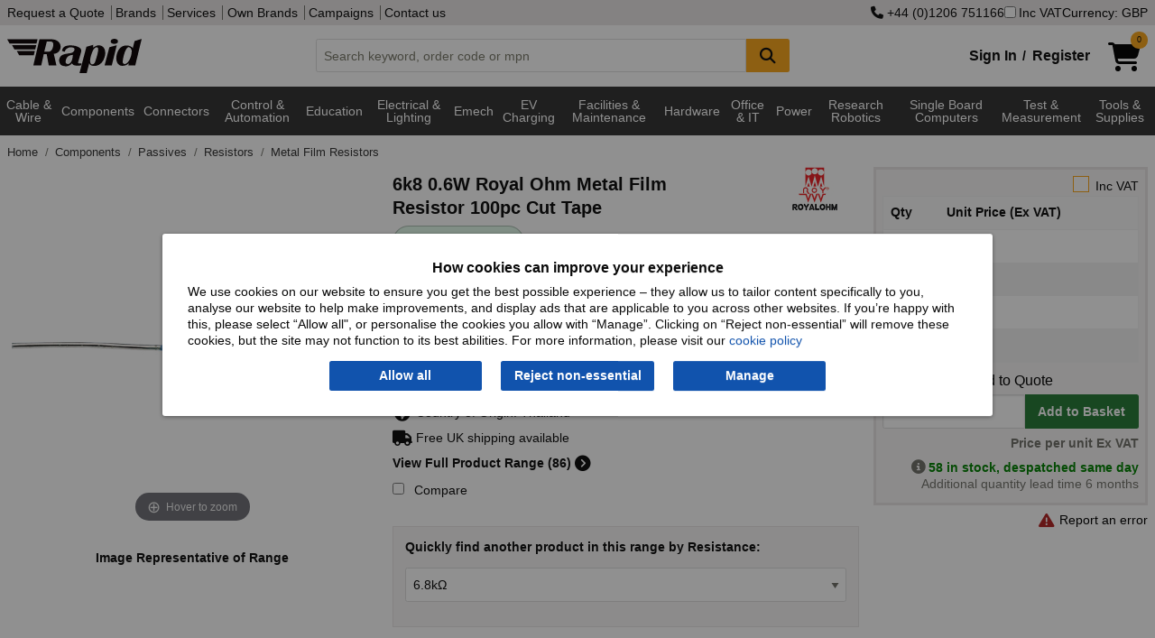

--- FILE ---
content_type: text/html; charset=utf-8
request_url: https://www.rapidonline.com/6k8-0-6w-royal-ohm-metal-film-resistor-100pc-cut-tape-62-3580
body_size: 31725
content:


<!DOCTYPE html>
<html class="no-js" lang="en">
<head>
    <meta charset="utf-8" />
    <meta http-equiv="x-ua-compatible" content="ie=edge">
    <meta name="viewport" content="width=device-width, initial-scale=1, maximum-scale=1">
    
    <title>6k8 0.6W Royal Ohm Metal Film Resistor 100pc Cut Tape | Rapid Electronics</title>


    <link rel="preconnect" href="https://static.rapidonline.com" />
    <link rel="preconnect" href="https://kit.fontawesome.com" />
    <link rel="preconnect" href="https://ka-p.fontawesome.com" />
    <link rel="preconnect" href="https://widget.trustpilot.com" />

    <link rel="icon" type="image/x-icon" href="//static.rapidonline.com/favicon.ico" />
    <link rel="stylesheet" href="//static.rapidonline.com/dists/dist-12.1.2013/css/combined/foundation.min.css" />
    <link rel="stylesheet" href="//static.rapidonline.com/dists/dist-12.1.2013/css/combined/rapid.min.css" />

    <link rel="preconnect" href="https://fonts.googleapis.com">
    <link rel="preconnect" href="https://fonts.gstatic.com" crossorigin>
    <link rel="preload" href="https://fonts.googleapis.com/css2?family=Roboto:ital,wght@0,100..900;1,100..900&display=swap" as="font">

    <link rel="stylesheet" href="//static.rapidonline.com/dists/dist-12.1.2013/fontawesome/css/fontawesome.min.css" />
    <link rel="stylesheet" href="//static.rapidonline.com/dists/dist-12.1.2013/fontawesome/css/brands.min.css" />
    <link rel="stylesheet" href="//static.rapidonline.com/dists/dist-12.1.2013/fontawesome/css/regular.min.css" />
    <link rel="stylesheet" href="//static.rapidonline.com/dists/dist-12.1.2013/fontawesome/css/solid.min.css" />


    <link rel="preload" href="https://static.rapidonline.com/css/sprites/4.7.1.1/sprite.sprite.png" as="image">
    <link rel="preload" href="https://static.rapidonline.com/img/cart-shopping-solid.svg" as="image">
    <link rel="preload" href="https://static.rapidonline.com/img/logos/rapid-website-black.svg" as="image">

    <script>
        document.addEventListener('DOMContentLoaded', function () {
            var script = document.createElement('script');
            script.src = "https://kit.fontawesome.com/aac9d1714c.js";
            script.defer = true;
            script.crossOrigin = "anonymous";
            document.head.appendChild(script);
        });
    </script>

    <link rel="preload" href="//static.rapidonline.com/dists/dist-12.1.2013/js/uncombined/foundation/6.9.0/foundation.min.js" as="script">
    <link rel="preload" href="//static.rapidonline.com/dists/dist-12.1.2013/js/combined/layout.min.js" as="script">



        <link rel="preload" href="//static.rapidonline.com/dists/dist-12.1.2013/js/uncombined/vue/vue.global.min.js" as="script">


    

    <style type="text/css">
        img.mainImage {
        width: 400px !important;
        min-height: 400px !important;
        max-height: unset !important;
        max-width: 100% !important;
        object-fit: contain;
        }

        #mainImage, #ProductImage, #mainImageSmaller, #mainImageContainer, .mainImgContainer, .orbitvu-container, #orbit0 {
        width: 400px !important;
        min-height: 400px !important;
        max-height: unset !important;
        max-width: 100% !important;
        object-fit: contain;
        }

        .orbitvu-viewer-object-canvas, .ovvvport {
        max-height: unset !important;
        max-width: 100% !important;
        object-fit: contain;
        }

        .collapse-btn {
            margin-top: 9px;
            margin-right: 9px;
            margin-bottom: 0;
        }
    </style>


    <link rel="stylesheet" href="//static.rapidonline.com/dists/dist-12.1.2013/css/uncombined/product.css" />
    <link fetchpriority="high" rel="preload" as="image" href="https://static.rapidonline.com/catalogueimages/module/55/11/m551119p01ws.jpg" />
    <link fetchpriority="high" rel="preload" as="image" href="https://static.rapidonline.com/catalogueimages/module/55/11/m551119p01wl.jpg" />




<meta property="og:title" content="6k8 0.6W Royal Ohm Metal Film Resistor 100pc Cut Tape"/><meta property="og:image" content="//static.rapidonline.com/catalogueimages/module/55/11/m551119p01ws.jpg"/><meta property="og:description" content="Royal Ohm - MF006FF6801KIT - 6k8 0.6W Royal Ohm Metal Film Resistor 100pc Cut Tape"/><meta property="og:url" content="https://www.rapidonline.com/6k8-0-6w-royal-ohm-metal-film-resistor-100pc-cut-tape-62-3580" />        <link rel="canonical" href="https://www.rapidonline.com/6k8-0-6w-royal-ohm-metal-film-resistor-100pc-cut-tape-62-3580" />
        <meta name="description" content="Royal Ohm - MF006FF6801KIT - 6k8 0.6W Royal Ohm Metal Film Resistor 100pc Cut Tape" />
        <meta name="keywords" content="600mW resistor" />
    <meta name="format-detection" content="telephone=no">
    <script type="text/javascript" src="//static.rapidonline.com/dists/dist-12.1.2013/js/combined/live-person.min.js" defer></script>
    <script type="text/javascript" src="//static.rapidonline.com/dists/dist-12.1.2013/js/uncombined/header/02 jquery.min.js"></script>
    <script type="text/javascript" src="//static.rapidonline.com/dists/dist-12.1.2013/js/combined/header.min.js"></script>

    <script>
        function getExpiresMaxAge(days) {
            var d = new Date();
            d.setTime(d.getTime() + (days * 24 * 60 * 60 * 1000));
            var expiresMaxAge = "expires=" + d.toUTCString() + ";max-age=" + (days * 24 * 60 * 60) + ";";
            return expiresMaxAge;
        }
    </script>


    <script type="text/javascript">
        var _page = { CurrencyCode: 'GBP', _ra: {}, show: { greyOverlay: false, suggestions: false }, IsMobile: false, Loading: false };
    </script>

        <script type="text/javascript" src="//static.rapidonline.com/dists/dist-12.1.2013/js/combined/product.min.js"></script>

    
    <script>
        window.dataLayer = window.dataLayer || [];

        window.dataLayer.push({
            'event': 'productDetail',
            'product': {
                'name': '6k8 0.6W Royal Ohm Metal Film Resistor 100pc Cut Tape',
                'id': '62-3580',
                'price': '2.60',
                'brand': 'Royal Ohm',
                'category': 'Metal Film Resistors'
            },
            'currencyCode': 'GBP'
        });
    </script>



    <style>
        .site-wide-message {
            margin-bottom: 1px;
            color: white;
            padding: 10px;
            font-weight: bold;
            -webkit-box-shadow: rgba(0,0,0,0.4) 0px 1px 5px;
            box-shadow: rgba(0,0,0,0.4) 0px 1px 5px;
            text-align: center;
            font-size: 16px;
            background-color: #0198CF;
        }

            .site-wide-message.green {
                background-color: #2F9F46;
            }

            .site-wide-message.blue {
                background-color: #0198CF;
            }

            .site-wide-message.red {
                background-color: indianred;
            }

            .site-wide-message.salmon {
                background-color: salmon;
            }

            .site-wide-message a {
                color: white;
                text-decoration: underline;
            }

        .site-msg-btn {
            margin: 0;
            padding: .3em .5em;
            font-weight: normal;
            background-color: #e8e5e5;
            color: #303030;
            float: right;
        }

            .site-msg-btn:hover {
                background-color: #303030;
                color: white;
            }

        .basic-nav-dropbtn.selected {
            color: white !important;
            background-color: #303030 !important;
            cursor: default !important;
        }

        .user-menu {
            font-size: 12px;
            height: 20px;
            margin: 0;
            padding: 0;
            padding-left: 4px
        }
    </style>


</head>

 

<body style="">
    <script>
        // documentMode is an IE only property
        if (document.documentMode)
            window.location.href = "/browser-not-supported";

    </script>

    <!-- AWIN MasterTag -->
    <script type="text/javascript" src="https://www.dwin1.com/1799.js" defer></script>


    <!-- Google Tag Manager - sets a Performance cookie -->
    <script defer>
        document.addEventListener('DOMContentLoaded', function () {
            (function (w, d, s, l, i) {
                w[l] = w[l] || []; w[l].push({ 'gtm.start': new Date().getTime(), event: 'gtm.js' });
                var f = d.getElementsByTagName(s)[0],
                    j = d.createElement(s), dl = l != 'dataLayer' ? '&l=' + l : ''; j.async = true;
                j.src = 'https://www.googletagmanager.com/gtm.js?id=' + i + dl; f.parentNode.insertBefore(j, f);
            })(window, document, 'script', 'dataLayer', 'GTM-MX9GJS');
        });
    </script>
    <!-- End Google Tag Manager -->

    <noscript>
        <div class="no-javascript">Javascript is currently disabled in your browser, please <a href="https://www.whatismybrowser.com/guides/how-to-enable-javascript/" target="_blank">turn it on</a> to avoid loss of functionality.</div>
    </noscript>


        <script>
            $(document).ready( function (){
                Settings.Cookie.ShowOptions();
                if(window.location.href.includes('/privacy#cookies')) {
                    Settings.Cookie.HideOptions();
                }
            })
        </script>
        <div class="cookie-policy-wrap">
            <div id="cookieConsent" class="cookie-policy">
    <h2>How cookies can improve your experience</h2>
    <p>We use cookies on our website to ensure you get the best possible experience – they allow us to tailor content specifically to you, analyse our website to help make improvements, and display ads that are applicable to you across other websites. If you’re happy with this, please select “Allow all", or personalise the cookies you allow with “Manage”. Clicking on “Reject non-essential” will remove these cookies, but the site may not function to its best abilities. For more information, please visit our <a href="/privacy#cookies">cookie policy</a></p>
    <div class="cookie-policy--btns">
        <button type="button" id="st-cookie-accept" class="button" data-cookie-string=".AspNet.Consent=yes; expires=Mon, 18 Jan 2027 15:17:17 GMT; path=/; secure; samesite=none" onclick="recordOption('Allow all')">Allow all</button>
        <button type="button" id="st-cookie-accept-essential" class="button" data-cookie-string=".AspNet.Consent=yes; expires=Mon, 18 Jan 2027 15:17:17 GMT; path=/; secure; samesite=none" onclick="recordOption('Reject non-essential')">Reject non-essential</button>
        <button type="button" id="st-cookie-accept-settings" class="button" data-cookie-string=".AspNet.Consent=yes; expires=Mon, 18 Jan 2027 15:17:17 GMT; path=/; secure; samesite=none" onclick="recordOption('Manage')">Manage</button>
    </div>
</div>

<script>
    function recordOption(option) {
        fetch('/api/cookie-consent', {
            method: 'POST',
            headers: {
                'Content-Type': 'application/json'
            },
            body: JSON.stringify({ selectedOption: option })
        })
        .then(response => {
            if (!response.ok) {
                throw new Error(`Error status: ${response.status}`);
            }
            return response.json();
        })
        .catch(err => console.error('Error recording option:', err));
    }
</script>
        
<script>
    (function () {
        document.querySelector("#cookieConsent button[data-cookie-string]").addEventListener("click", function (el) {
            document.cookie = el.target.dataset.cookieString;

            document.cookie = "_ra_func=true;" + getExpiresMaxAge(365) + "path=/;SameSite=None;Secure;";
            document.cookie = "_ra_perf=true;" + getExpiresMaxAge(365) + "path=/;SameSite=None;Secure;";
            document.cookie = "_ra_adv=true;" + getExpiresMaxAge(365) + "path=/;SameSite=None;Secure;";

            document.querySelector("#cookieConsent").classList.add("hidden");
            Settings.Cookie.HideOptions();
            location.reload();
        }, false);

        document.querySelector("#cookieConsent #st-cookie-accept-essential").addEventListener("click", function (el) {
            document.cookie = el.target.dataset.cookieString;

            document.cookie = "_ra_func=true;" + getExpiresMaxAge(365) + "path=/;SameSite=None;Secure;";
            document.cookie = "_ra_perf=false;" + getExpiresMaxAge(365) + "path=/;SameSite=None;Secure;";
            document.cookie = "_ra_adv=false;" + getExpiresMaxAge(365) + "path=/;SameSite=None;Secure;";

            document.querySelector("#cookieConsent").classList.add("hidden");
            Settings.Cookie.HideOptions();
            location.reload();
        }, false);

        document.querySelector("#cookieConsent #st-cookie-accept-settings").addEventListener("click", function (el) {
            document.cookie = el.target.dataset.cookieString;

            document.querySelector("#cookieConsent").classList.add("hidden");
            Settings.Cookie.HideOptions();
            location.href = "/cookie-settings?cs=true?ReturnUrl=%2f6k8-0-6w-royal-ohm-metal-film-resistor-100pc-cut-tape-62-3580";
        }, false);
    })();
</script>
        </div>
    <div class="reveal" id="modal" aria-labelledby="PopupTitle" data-reveal>
        
        <h2 id="PopupTitle" class="popupTitle"></h2>
        <div id="popContent"></div>
        <button class="close-button" data-close aria-label="Close Accessible Modal" type="button" id="PopupClose">
            <span id="PopupCloseText" aria-hidden="true"></span>
        </button>
    </div>



    <div style="min-height: 100vh; display: flex; flex-direction: column;">
        <header id="top-of-page" class="headerWrapper">
            <div id="app_Header" class="Wrapper">
                <div class="topHeaderContent show-for-large hide-for-print">
                    <div class="row column">
                        <div class="flex-wrap">
                            <div>
                                <nav>
                                    <a href="/quotation">Request a Quote</a>


                                    <a href="/brands">Brands</a>
                                    <a href="/services">Services</a>
                                    <a href="/campaign/our-own-brands">Own Brands</a>
                                    <a href="/campaigns">Campaigns</a>
                                    <a href="/contact">Contact us</a>
                                </nav>
                            </div>
                            <div class="site-controls">
                                    <a href="tel:&#x2B;4401206751166" rel="nofollow"><i class="fa fa-phone"></i>&nbsp;&#x2B;44 (0)1206 751166</a>
                                <label id="options-vat"><input name="headerIncVatCheckbox" type="checkbox" v-model="_page.IncVat" @change="vatChange" />Inc VAT</label>
                                    <button type="button" id="options-currency" onclick="_page.Settings.Currency.ShowOptions();">Currency: GBP</button>
                            </div>
                        </div>
                    </div>
                </div>
                <div class="mainHeaderContent hide-for-print">
                    <div class="row column">
    <div class="header">
        <a href="/" title="homepage">
            <img class="logo" src="//static.rapidonline.com/img/logos/rapid-website-black.svg" alt="Rapid Electronics" height="38" width="149" />
        </a>
        <div class="search-wrap tempFix">
            <div class="input-group">
                <input class="input-group-field searchInput"
                       id="searchInput"
                       type="text"
                       @blur="this.suggestBlur()"
                       @keydown="this.suggestNavigateResults($event.keyCode);"
                       @keyup="this.suggestCheck($event, _page.SiteType);this.suggestShowRecentSearches($event.target.value);if($event.key === 'Enter'){ this.suggestAddRecentSearch($event.target.value); };"
                       @focus="this.suggestCheck($event, _page.SiteType);this.suggestShowRecentSearches($event.target.value);"
                       placeholder="Search keyword, order code or mpn"
                       autocomplete="off"
                       maxlength="160" 
                       v-model="searchInput"
                       />
                <div class="input-group-button">
                    <button class="button accent" @click="this.suggestSearch(searchInput);this.suggestAddRecentSearch(searchInput);" type="submit" style="min-width:48px;" aria-label="Search Button">
                        <i class="fa fa-search fa-lg"></i>
                    </button>
                </div>
            </div>
            <div id="suggestLayer" v-cloak>
                <div class="suggestLayerBlock clearfix" v-if="this._page.ShowSuggestions">
                    <div class="suggestLayerBlockText" id="rapidSearchSuggestions">
                        <h3 v-if="this._page.RecentSearches.length > 0 && this._page.ShowRecentSearches === true">Recent Searches</h3>
                        <template v-if="this._page.RecentSearches.length > 0 && this._page.ShowRecentSearches === true">
                            <ul class="no-bullet suggest-item-wrap">
                                <template v-for="(query, index) in this._page.RecentSearches">
                                    <li class="suggest-item recent-search" @click="this.suggestClick('query', query)" v-bind:class="{ highlight: this._page.SuggestFocus == index }" tabindex="0">
                                        <span class="suggestTextQuery">
                                            {{query}}
                                            <button class="float-right" @click.stop="this.suggestRemoveRecentSearch(index)"><b>&times;</b></button>
                                        </span>
                                    </li>
                                </template>
                            </ul>
                        </template>
                        <h3 v-if="(this._page.suggestions.Queries.length > 0 || this._page.suggestions.Scopes.length > 0) && this._page.ShowRecentSearches === false" v-bind:class="{ 'header-border': this._page.RecentSearches.length > 0 && this._page.ShowRecentSearches === true }">Suggested Queries</h3>
                        <template v-if="this._page.suggestions.Queries.length > 0 && this._page.ShowRecentSearches === false">
                            <ul class="no-bullet" v-bind:class="{ 'suggest-item-wrap': this._page.suggestions.Scopes.length <= 0 }">
                                <template v-for="(query, index) in this._page.suggestions.Queries">
                                    <li class="suggest-item" v-bind:class="{ highlight: this._page.SuggestFocus == index }" @click="this.suggestClick('query', query);this.suggestAddRecentSearch(query);" tabindex="0"><span class="suggestTextQuery">{{query}}</span></li>
                                </template>
                            </ul>
                        </template>
                        <template v-if="this._page.suggestions.Scopes.length > 0 && this._page.ShowRecentSearches === false">
                            <ul class="suggest-item-wrap no-bullet">
                                <template v-for="(scope, index) in this._page.suggestions.Scopes">
                                    <li class="suggest-item" v-bind:class="{ highlight: this._page.SuggestFocus == this._page.suggestions.Queries.length + index }" @click="this.suggestClick('query', this._page.suggestions.ScopedQuery, 'tier', scope);this.suggestAddRecentSearch(this._page.suggestions.ScopedQuery);" tabindex="0"><span class="suggestTextQuery"><strong>{{this._page.suggestions.ScopedQuery}}</strong> in <em>{{scope}}</em></span></li>
                                </template>
                            </ul>
                        </template>

                        <template v-if="this._page.suggestions.Brands.length > 0 && this._page.ShowRecentSearches === false">
                            <h3 v-bind:class="{ 'header-border': this._page.suggestions.Queries.length > 0 || this._page.suggestions.Scopes.length > 0 }">Brands</h3>
                            <ul class="suggest-item-wrap no-bullet">
                                <template v-for="(brand, index) in this._page.suggestions.Brands">
                                    <li class="suggest-item" v-bind:class="{ highlight: this._page.SuggestFocus == this._page.suggestions.Scopes.length + this._page.suggestions.Queries.length + index }" @click="this.suggestClick('brand', brand.contentUrl);this.suggestAddRecentSearch(brand.contentName);" tabindex="0"><span class="suggestTextQuery">{{brand.contentName}}</span></li>
                                </template>
                            </ul>
                        </template>

                        <template v-if="this._page.suggestions.Tiers.length > 0 && this._page.ShowRecentSearches === false">
                            <h3 v-bind:class="{ 'header-border': this._page.suggestions.Queries.length > 0 || this._page.suggestions.Scopes.length > 0 || this._page.suggestions.Brands.length > 0 }">Categories</h3>
                            <ul class="suggest-item-wrap no-bullet">
                                <template v-for="(tier, index) in this._page.suggestions.Tiers">
                                    <li class="suggest-item" v-bind:class="{ highlight: this._page.SuggestFocus == this._page.suggestions.Scopes.length + this._page.suggestions.Queries.length + this._page.suggestions.Brands.length + index }" @click="this.suggestClick('tier', tier.contentName);this.suggestAddRecentSearch(tier.contentName);" @keydown.enter="this.suggestOnEnter(query)" tabindex="0"><span class="suggestTextQuery">{{tier.contentName}}</span></li>
                                </template>
                            </ul>
                        </template>

                        <template v-if="this._page.suggestions.Pages.length > 0 && this._page.ShowRecentSearches === false">
                            <h3 v-bind:class="{ 'header-border': this._page.suggestions.Queries.length > 0 || this._page.suggestions.Scopes.length > 0 || this._page.suggestions.Brands.length > 0 || this._page.suggestions.Tiers.length > 0 }">Other Suggestions</h3>
                            <ul class="suggest-item-wrap no-bullet">
                                <template v-for="(page, index) in this._page.suggestions.Pages">
                                    <li class="suggest-item" v-bind:class="{ highlight: this._page.SuggestFocus == this._page.suggestions.Scopes.length + this._page.suggestions.Queries.length + this._page.suggestions.Brands.length + this._page.suggestions.Pages.length + index }" @click="this.suggestClick('page', page.contentUrl)" tabindex="0"><span class="suggestTextQuery">{{page.contentName}}</span></li>
                                </template>
                            </ul>
                        </template>
                    </div>
                </div>
            </div>
        </div>
        <div class="basket-login-wrap">
            <div id="_HeaderLoginWidget">
                
    <div class="myAccountLink signinLink show-for-medium"><a href="/signin">Sign In</a><b>/</b><a href="/signin/register">Register</a></div>
    <ul class="dropdown menu show-for-small-only myAccountMenu" data-dropdown-menu>
        <li class="hiddenMenu">
            <img class="myaccount-icon" src="//static.rapidonline.com/img/account-register-circle.svg" alt="Login" width="32" height="32" />
            <ul class="menu text-center">
                <li><a href="/signin"><b>Sign in</b></a></li>
                <li>
                    <hr style="margin-top: 0px; margin-bottom: 0px;" />
                </li>
                <li><a href="/signin/register"><b>Register</b></a></li>
            </ul>
        </li>
    </ul>

            </div>
            <a href="/checkout/basket" style="min-width:58px;">
                <div id="_HeaderBasketWidget"><div>
    <div class="shoppingCartIcon">
        <img src="//static.rapidonline.com/img/cart-shopping-solid.svg" width="36" height="32" alt="Basket" />
        <span v-cloak class="badge accent" v-if="SessionBasket" style="line-height: 1.6;">{{SessionBasket.ItemCount }}</span>
    </div>    
</div>
<div class="basketHeaderTotal show-for-large" v-cloak v-if="SessionBasket?.GoodsTotalText">
    <span v-if="(SessionBasket?.ItemCount || 0) > 0 && SessionBasket?.GoodsTotalText">
        <b>{{_page.CurrencyCode == 'EUR' ? '€' : _page.CurrencyCode == 'USD' ? '$' : '£'}}{{ _page.IncVat ? SessionBasket.GoodsTotalIncVat : SessionBasket.GoodsTotalText }}</b>
     </span>
      
</div></div>
            </a>

            <div id="newBasketProd" class="pop-box-hold" v-cloak v-if="_page.AddedItem" style="width: 295px;">
                <template v-if="_page.AddedItem && _page.AddedItem.Status && _page.AddedItem.Status.length > 0">
                    <div class="red-text" v-html="_page.AddedItem.Status"></div>
                </template>

                <template v-if="_page.AddedItem && _page.AddedItem.Status2 && _page.AddedItem.Status2.length > 0">
                    <div class="red-text" v-html="_page.AddedItem.Status2"></div>
                </template>

                <template v-if="_page.AddedItem.Product != null && _page.AddedItem.Product.ProductCode.length > 0">
                    <h2>Item added to basket:</h2>
                    <div id="prodDesc">
                        {{_page.AddedItem.Product.Description}}
                        <br />
                    </div>
                    <div class="cart-detail">
                        <img id="imgProduct" style="float:left" width="85" :src="_page.AddedItem.Product.ImageUrl" alt="" />
                        <span id="prodQty">Basket Qty: {{_page.AddedItem.Qty}}</span><br />
                        <span id="prodPrice" class="cart-price">{{  _page.IncVat ?  _page.AddedItem.TotalPriceTextIncVat :  _page.AddedItem.TotalPriceText }}</span>
                    </div>
                    <br />
                    <hr />
                    <div style="float: right;">
                        <a class="rapid-button theme-three color-white button green" href="/checkout/basket">Checkout</a>
                    </div>

                    <div style="float: left;">
                        <a class="button accent" style="color: #fff !important;" onclick="closePopUp()">Continue Shopping</a>
                    </div>
                </template>
            </div>
        </div>
    </div>
</div>
                </div>
            </div>

            <div class="mainNav hide-for-print" style="min-height: 2.5em;">
                <script>
                    function loadMegaMenuContent() {

                        let navContent = document.getElementById('nav-tier-1-content');
                        let megaNavbar = document.getElementById('mega-navbar');

                        if (navContent == null && !window.matchMedia('only screen and (max-width: 1023px)').matches) {

                            let menuUrl = '/api/menu';
                            if ('ontouchstart' in window || navigator.maxTouchPoints) {
                                menuUrl = '/api/menu-touch';
                            }

                            fetch(menuUrl, { cache: 'default' })
                                .then(response => {
                                    if (!response.ok) {
                                        throw new Error('Network response was not ok');
                                    }
                                    return response.text();
                                })
                                .then(data => {
                                    megaNavbar.innerHTML = data;
                                    _menu.InitiateHover();
                                })
                                .catch(error => console.error('Error fetching GreyBar:', error));
                        }
                    };

                    document.addEventListener('DOMContentLoaded', function () {
                        loadMegaMenuContent();
                    });
                </script>

                 <div id="menuVue" class="Wrapper">
    <div class="row column">
        <nav class="TierMenu-wrapper top-bar" v-bind:class="{ 'expanded' : show.hamburgerMenu && show.navMenu}">
            <div class="title-bar" data-hide-for="large" style="height:2.5em">
                <button @click="hamburgerToggle" class="menu-icon" type="button" aria-label="Show Menu Button"></button>
            </div>
            <div id="app_navMenu" class="top-bar-split" v-bind:class="{ 'displayBlock' : show.hamburgerMenu }">
                <ul class="menu left">
                    <!--Categories Menu Button-->
                    <li class="relative" v-bind:class="{ 'show-drilldown' : show.navMenu }">
                        <ul id="verticalNavMenu" class="TierMenu vertical menu drilldown" v-bind:class="{ 'dropdown-is-active' : show.navMenu }" 
                            data-drilldown data-auto-height="true" data-animate-height="true">
                            <template v-for="t1H in Object.keys(navTiers)">
                                <!--Tier 1 level-->
                                <template v-for="t1 in navTiers[t1H]">
                                    <li>
                                        <a>{{t1.TierName}}</a>
                                        <ul class="vertical menu" v-if="t1.Tiers">
                                            <template v-for="t2s in t1.Tiers">
                                                <template v-for="t2H in Object.keys(t2s)">
    
                                                    <li v-if="t2H" v-cloak>
                                                        <label>{{t2H}}</label>
                                                    </li>
    
                                                    <template v-for="t2 in t2s[t2H]">
                                                        <li>
                                                            <a @click="click(t2.TierName)" v-bind:class="{ tierHeader: t2.Tiers.length > 0 }">{{t2.TierName}} 
                                                                <i class="tierDocCount">({{t2.NumProd}})</i></a>
                                                        </li>
                                                        <template v-for="t3 in t2.Tiers">
                                                            <li>
                                                                <a @click="click(t3.TierName)" class="tierThreeMargin">{{t3.TierName}} <i class="tierDocCount">({{t3.NumProd}})</i></a>
                                                            </li>
                                                        </template>
                                                    </template>
                                                </template>
                                            </template>
                                        </ul>
                                    </li>
                                </template>
                            </template>
                        </ul>
                    </li>
                    <hr>
                        <li><a href="/brands" class="nav-item-ind">Brands</a></li>
                </ul>
                <ul class="menu right">
                        <li><a href="/newproducts" class="nav-item-ind">New Products</a></li>
                        <li><a href="/specialoffers" class="nav-item-ind">Special Offers</a></li>
                        <li><a href="/services" class="nav-item-ind">Services</a></li>
                        <li><a href="/contact" class="nav-item-ind">Contact</a></li>
                </ul>
            </div>
        </nav>
    </div>
</div>
 
    
<div class="navBackground" >
    <nav class="nav row" >
        <div id="greyBarContainer">
            <div class="mega-navbar" id="mega-navbar" style="min-height:3.9em;">
                    <div class="nav-tier-1" id="nav-tier-1-cable-wire-cable-assemblies">

                            <div class="l1">
                                <a class="nav-dropbtn nav-dropbtn-link link megaMenuButton megaMenuLink megaMenuT1"
                                   href=/cable-wire-cable-assemblies
                                   value=/cable-wire-cable-assemblies
                                   id="nav-dropbtn-cable-wire-cable-assemblies">Cable &amp; Wire 
                                </a>
                            </div>
                    </div>
                    <div class="nav-tier-1" id="nav-tier-1-components">

                            <div class="l1">
                                <a class="nav-dropbtn nav-dropbtn-link link megaMenuButton megaMenuLink megaMenuT1"
                                   href=/components
                                   value=/components
                                   id="nav-dropbtn-components">Components
                                </a>
                            </div>
                    </div>
                    <div class="nav-tier-1" id="nav-tier-1-connectors">

                            <div class="l1">
                                <a class="nav-dropbtn nav-dropbtn-link link megaMenuButton megaMenuLink megaMenuT1"
                                   href=/connectors
                                   value=/connectors
                                   id="nav-dropbtn-connectors">Connectors
                                </a>
                            </div>
                    </div>
                    <div class="nav-tier-1" id="nav-tier-1-control-automation">

                            <div class="l1">
                                <a class="nav-dropbtn nav-dropbtn-link link megaMenuButton megaMenuLink megaMenuT1"
                                   href=/control-automation
                                   value=/control-automation
                                   id="nav-dropbtn-control-automation">Control &amp; Automation
                                </a>
                            </div>
                    </div>
                    <div class="nav-tier-1" id="nav-tier-1-education-steam-kits-essentials">

                            <div class="l1">
                                <a class="nav-dropbtn nav-dropbtn-link link megaMenuButton megaMenuLink megaMenuT1"
                                   href=/education-steam-kits-essentials
                                   value=/education-steam-kits-essentials
                                   id="nav-dropbtn-education-steam-kits-essentials">Education
                                </a>
                            </div>
                    </div>
                    <div class="nav-tier-1" id="nav-tier-1-electrical-lighting">

                            <div class="l1">
                                <a class="nav-dropbtn nav-dropbtn-link link megaMenuButton megaMenuLink megaMenuT1"
                                   href=/electrical-lighting
                                   value=/electrical-lighting
                                   id="nav-dropbtn-electrical-lighting">Electrical &amp; Lighting
                                </a>
                            </div>
                    </div>
                    <div class="nav-tier-1" id="nav-tier-1-electromechanical">

                            <div class="l1">
                                <a class="nav-dropbtn nav-dropbtn-link link megaMenuButton megaMenuLink megaMenuT1"
                                   href=/electromechanical
                                   value=/electromechanical
                                   id="nav-dropbtn-electromechanical">Emech
                                </a>
                            </div>
                    </div>
                    <div class="nav-tier-1" id="nav-tier-1-electric-vehicle-charging">

                            <div class="l1">
                                <a class="nav-dropbtn nav-dropbtn-link link megaMenuButton megaMenuLink megaMenuT1"
                                   href=/electric-vehicle-charging
                                   value=/electric-vehicle-charging
                                   id="nav-dropbtn-electric-vehicle-charging">EV Charging
                                </a>
                            </div>
                    </div>
                    <div class="nav-tier-1" id="nav-tier-1-facilities-cleaning-maintenance">

                            <div class="l1">
                                <a class="nav-dropbtn nav-dropbtn-link link megaMenuButton megaMenuLink megaMenuT1"
                                   href=/facilities-cleaning-maintenance
                                   value=/facilities-cleaning-maintenance
                                   id="nav-dropbtn-facilities-cleaning-maintenance">Facilities &amp; Maintenance
                                </a>
                            </div>
                    </div>
                    <div class="nav-tier-1" id="nav-tier-1-hardware-fasteners-accessories">

                            <div class="l1">
                                <a class="nav-dropbtn nav-dropbtn-link link megaMenuButton megaMenuLink megaMenuT1"
                                   href=/hardware-fasteners-accessories
                                   value=/hardware-fasteners-accessories
                                   id="nav-dropbtn-hardware-fasteners-accessories">Hardware
                                </a>
                            </div>
                    </div>
                    <div class="nav-tier-1" id="nav-tier-1-office-it">

                            <div class="l1">
                                <a class="nav-dropbtn nav-dropbtn-link link megaMenuButton megaMenuLink megaMenuT1"
                                   href=/office-it
                                   value=/office-it
                                   id="nav-dropbtn-office-it">Office &amp; IT
                                </a>
                            </div>
                    </div>
                    <div class="nav-tier-1" id="nav-tier-1-power">

                            <div class="l1">
                                <a class="nav-dropbtn nav-dropbtn-link link megaMenuButton megaMenuLink megaMenuT1"
                                   href=/power
                                   value=/power
                                   id="nav-dropbtn-power">Power
                                </a>
                            </div>
                    </div>
                    <div class="nav-tier-1" id="nav-tier-1-research-robotics">

                            <div class="l1">
                                <a class="nav-dropbtn nav-dropbtn-link link megaMenuButton megaMenuLink megaMenuT1"
                                   href=/research-robotics
                                   value=/research-robotics
                                   id="nav-dropbtn-research-robotics">Research Robotics
                                </a>
                            </div>
                    </div>
                    <div class="nav-tier-1" id="nav-tier-1-single-board-computers">

                            <div class="l1">
                                <a class="nav-dropbtn nav-dropbtn-link link megaMenuButton megaMenuLink megaMenuT1"
                                   href=/single-board-computers
                                   value=/single-board-computers
                                   id="nav-dropbtn-single-board-computers">Single Board Computers
                                </a>
                            </div>
                    </div>
                    <div class="nav-tier-1" id="nav-tier-1-test-measurement">

                            <div class="l1">
                                <a class="nav-dropbtn nav-dropbtn-link link megaMenuButton megaMenuLink megaMenuT1"
                                   href=/test-measurement
                                   value=/test-measurement
                                   id="nav-dropbtn-test-measurement">Test &amp; Measurement
                                </a>
                            </div>
                    </div>
                    <div class="nav-tier-1" id="nav-tier-1-tools-supplies">

                            <div class="l1">
                                <a class="nav-dropbtn nav-dropbtn-link link megaMenuButton megaMenuLink megaMenuT1"
                                   href=/tools-supplies
                                   value=/tools-supplies
                                   id="nav-dropbtn-tools-supplies">Tools &amp; Supplies
                                </a>
                            </div>
                    </div>
            </div>
        </div>
        
        <div id="nav-overlay" class="nav-overlay"></div>
    </nav>
</div>

            </div>
        </header>


        <div id="app_Content" class="Wrapper" style="flex: 1;">

            

            <div class="middleContent">
                <div id="ErrorDisplay" class="ErrorDisplay"></div>
                 
<input name="__RequestVerificationToken" type="hidden" value="CfDJ8IAvExQjoXNFuGlpY7xOM3TQBCdG_SypiLC7ZVOXNjuYFk2S5_saqGHi_H9iEaAWxz8yxzJvwaQnyC_DtXcGyZQ70Rw3ElXEqnN905LX3njEdFUokcPadl_4Cg71gswrZiWvsLDuvC3zgmDuU8vZM_c" />
<div class="column row">
    <nav aria-label="You are here:" role="navigation">
        <ul class="breadcrumbs" onmousedown="Breadcrumb.MouseDown(this, event);" onmouseleave="Breadcrumb.MouseLeave(this, event);" onmouseup="Breadcrumb.MouseUp(this, event);" onmousemove="Breadcrumb.MouseMove(this, event);">
            <li class="breadcrumbStage">
                <a href="/" aria-label="Rapid Electronics Homepage">
                    Home
                </a>
            </li>
                        <li class="breadcrumbStage">
                            <a href="/components">
                                Components
                            </a>
                        </li>
                        <li class="breadcrumbStage">
                            <a href="/passives">
                                Passives
                            </a>
                        </li>
                        <li class="breadcrumbStage">
                            <a href="/resistors">
                                Resistors
                            </a>
                        </li>
                        <li class="lastBreadcrumb">
                            <a href="/metal-film-resistors">
                                Metal Film Resistors
                            </a>
                        </li>                                        
        </ul>
    </nav>
</div>

<script type="application/ld+json">
    {
        "@context": "https://schema.org",
        "@type": "BreadcrumbList",
        "itemListElement": [{
        "@type": "ListItem",
        "position": 1,
        "name": "Home",
        "item": "https://www.rapidonline.com"
        }
,{"@type": "ListItem","position": 2, "name": "Components","item": "https://www.rapidonline.com/components"},{"@type": "ListItem","position": 3, "name": "Passives","item": "https://www.rapidonline.com/passives"},{"@type": "ListItem","position": 4, "name": "Resistors","item": "https://www.rapidonline.com/resistors"},{"@type": "ListItem","position": 5, "name": "Metal Film Resistors","item": "https://www.rapidonline.com/metal-film-resistors"}        ]
    }
</script>


<div id="productDiv" class="row skuTop">
    <div class="medium-5 large-4 columns">
        

<div class="mainImgContainer" style="min-height:250px; margin: auto;">
                <div id="staticImageDiv" style="display:block">

                    <div id="mainImageSmaller" style="display:block; overflow: hidden; width: 400px; height: 400px; margin: 0 auto;">
                        <picture>
                            <img src="//static.rapidonline.com/catalogueimages/module/55/11/m551119p01ws.jpg"
                                 style="width:100.0%; max-width:100.0%; height: auto;"
                                 alt="6k8 0.6W Royal Ohm Metal Film Resistor 100pc Cut Tape" />
                        </picture>
                    </div>

                        <a id="ProductImage"
                           class="MagicZoom"
                           data-options="cssClass: dark-bg; lazyZoom: true;"
                           href="//static.rapidonline.com/catalogueimages/module/55/11/m551119p01wl.jpg"
                           data-image="//static.rapidonline.com/catalogueimages/module/55/11/m551119p01wl.jpg"
                           title="6k8 0.6W Royal Ohm Metal Film Resistor 100pc Cut Tape"
                           alt="6k8 0.6W Royal Ohm Metal Film Resistor 100pc Cut Tape"
                           style="display:none; width:400px; height:400px;">
                            <img id="mainImage" class="mainImage"
                                 data-src="//static.rapidonline.com/catalogueimages/module/55/11/m551119p01ws.jpg"
                                 src="//static.rapidonline.com/catalogueimages/module/55/11/m551119p01ws.jpg"
                                 style="width:400px; height:400px;"
                                 alt="6k8 0.6W Royal Ohm Metal Film Resistor 100pc Cut Tape"
                                 height="400" width="400" />
                        </a>
                        <br />
                        <strong>Image Representative of Range</strong>
                </div>
    <div class="badgeOverlay">
        
    </div>
</div>
<br />


    </div>
    <div class="medium-7 large-5 columns">
        <div class="row">
            <div class="medium-9 columns">
                <h1 class="prodTitle c">6k8 0.6W Royal Ohm Metal Film Resistor 100pc Cut Tape</h1>
            </div>
            <div class="medium-3 columns">
                <div class="show-for-medium float-right">
                            <a href="/brands/royal-ohm" class="product-brand-link">
                                <img src="//static.rapidonline.com/img/brands/logos/live_bl_677_1.jpg" alt="Royal Ohm" />
                            </a>
                </div>
            </div>
        </div>
            <button type="button" onclick="Popup.Load('Our delivery promise','/catalogue/product/deliverypromise');" style="cursor: pointer; display: inline-block; margin-bottom: 0.5rem; line-height: 1.6;">
<div style="display: inline-block; background-color: #e1faea; border: 1px solid rgba(10, 10, 10, 0.25); padding: 0.5rem 1.2rem; border-radius: 50px; font-size: 0.9rem; min-width: 144.05px;">
    <i class="fa-solid fa-truck-fast"></i>
    <span style="margin-left: 0.2rem; font-weight: normal;">Standard range</span>
</div>            </button>
        <div class="orderCode">
            <span>Order Code: </span>
            <h2>62-3580</h2>
            <button aria-label="Copy 62-3580 to clipboard" id="productCodeTooltip" data-tooltip data-click-open="false" data-position="right" data-alignment="center" data-tip-text="Copy" data-fade-out-duration="0" onclick="copyStringToClipboard(this, '62-3580');" onmouseout="resetCopyToClipboard(this);" style="cursor: pointer;">
                <i aria-hidden="false" aria-label="Copy 62-3580 to clipboard" class="fa fa-copy top" style="min-width:12.25px;"></i>
            </button>
        </div>
            <div class="starOuter">
                <a class="reviewStars" id="starSKU" data-value="0" onmouseover="Review.StarsSKU()" onclick="document.getElementById('reviewButton').click()">
                            <i class="fa-regular fa-star fa-lg r-star-o" data-id="1" style="min-width:21px;"></i>
                            <i class="fa-regular fa-star fa-lg r-star-o" data-id="2" style="min-width:21px;"></i>
                            <i class="fa-regular fa-star fa-lg r-star-o" data-id="3" style="min-width:21px;"></i>
                            <i class="fa-regular fa-star fa-lg r-star-o" data-id="4" style="min-width:21px;"></i>
                            <i class="fa-regular fa-star fa-lg r-star-o" data-id="5" style="min-width:21px;"></i>
                    <input id="SKUrating" name="SKUrating" value="0" style="display:none;">
                </a>
                <button onclick="document.getElementById(&#x27;reviewButton&#x27;).click();">
 ( Write a review )                </button>
            </div>   
            <span class="prodKeyDetails">Brand:
                    <a href="/brands/royal-ohm" class="product-brand-link"><strong>Royal Ohm</strong></a>
            </span>
            <span class="prodKeyDetails">
                MPN: <strong>MF006FF6801KIT</strong>
                <button aria-label="Copy Royal Ohm to clipboard" onclick="copyStringToClipboard(this, 'MF006FF6801KIT');" onmouseout="resetCopyToClipboard(this);" data-tooltip data-click-open="false" data-position="right" data-alignment="center" data-tip-text="Copy" data-fade-out-duration="0" id="mpnToolTip" style="cursor: pointer;">
                    <i aria-hidden="false" aria-label="Copy MF006FF6801KIT to clipboard" class="fa fa-copy top" style="min-height:12.5px;"></i>
                </button>
            </span>
        <ul class="complianceList">
                <li>
                            <a href="/catalogue/product/rohscertificate/62-3580" target="_blank" rel="nofollow"><i class="fa-solid fa-leaf fa-lg fa-fw"></i> RoHS Compliant</a>
                </li>
                <li>
                    <span><i class="fa-solid fa-earth-americas fa-lg fa-fw"></i> Country of Origin: Thailand</span>
                </li>
                    <li>
                        <span><i class="fa fa-truck fa-lg fa-fw"></i> Free UK shipping available</span>
                    </li>
                <li>
                    <strong>
                        <a href="/royal-ohm-0-6w-miniature-axial-metal-film-resistors-1-100-pieces-cut-tape-551119" class="viewFullRange">View Full Product Range (86)&nbsp;<i class="fa fa-chevron-circle-right fa-lg" aria-hidden="true"></i></a>
                    </strong>
                </li>
            <li>
                <div id="app_comparison" style="min-height:32px">
                    <strong>
                        <span v-if="this.compareProductExists('62-3580')">
                            <label>
                                <input id="compareChecked_62-3580" type="checkbox" :checked="this.compareProductExists('62-3580')" v-on:change="this.compareRemove('62-3580');"  style="margin-bottom: 0.5rem;">
                                Compare
                            </label>
                            <a v-on:click="this.compareViewAll();">View All</a>
                        </span>
                        <span v-else>
                      
                            <label>
                                <input id="compare_62-3580" type="checkbox" :checked="this.compareProductExists('62-3580')" v-on:change="this.compareAdd('62-3580', '6k8 0.6W Royal Ohm Metal Film Resistor 100pc Cut Tape');" >
                                Compare
                            </label>
                        </span>
                    </strong>
                </div>
            </li>
        </ul>

            <div class='productVariation'>
                    <ul>
            <li>
                <p>Quickly find another product in this range by Resistance:</p>
                <div id="app_quickAttribute">
                            <select id="quickAttrSelect" v-model="this._page.ProductCode" onchange="Load('/catalogue/product?id=' + this.value);" class="txtbox">
                                        <option value="62-3530"> 10&#x3A9;</option>
                                        <option value="62-3531"> 12&#x3A9;</option>
                                        <option value="62-3532"> 15&#x3A9;</option>
                                        <option value="62-3533"> 18&#x3A9;</option>
                                        <option value="62-3534"> 20&#x3A9;</option>
                                        <option value="62-3535"> 22&#x3A9;</option>
                                        <option value="62-3536"> 27&#x3A9;</option>
                                        <option value="62-3537"> 30&#x3A9;</option>
                                        <option value="62-3538"> 36&#x3A9;</option>
                                        <option value="62-3539"> 39&#x3A9;</option>
                                        <option value="62-3540"> 47&#x3A9;</option>
                                        <option value="62-3541"> 51&#x3A9;</option>
                                        <option value="62-3542"> 56&#x3A9;</option>
                                        <option value="62-3544"> 75&#x3A9;</option>
                                        <option value="62-3545"> 100&#x3A9;</option>
                                        <option value="62-3546"> 120&#x3A9;</option>
                                        <option value="62-3547"> 150&#x3A9;</option>
                                        <option value="62-3548"> 180&#x3A9;</option>
                                        <option value="62-3549"> 200&#x3A9;</option>
                                        <option value="62-3550"> 220&#x3A9;</option>
                                        <option value="62-3551"> 240&#x3A9;</option>
                                        <option value="62-3552"> 270&#x3A9;</option>
                                        <option value="62-3553"> 300&#x3A9;</option>
                                        <option value="62-3554"> 330&#x3A9;</option>
                                        <option value="62-3555"> 390&#x3A9;</option>
                                        <option value="62-3556"> 430&#x3A9;</option>
                                        <option value="62-3557"> 470&#x3A9;</option>
                                        <option value="62-3558"> 510&#x3A9;</option>
                                        <option value="62-3559"> 560&#x3A9;</option>
                                        <option value="62-3560"> 620&#x3A9;</option>
                                        <option value="62-3561"> 680&#x3A9;</option>
                                        <option value="62-3562"> 750&#x3A9;</option>
                                        <option value="62-3563"> 820&#x3A9;</option>
                                        <option value="62-3564"> 1k&#x3A9;</option>
                                        <option value="62-3565"> 1.1k&#x3A9;</option>
                                        <option value="62-3566"> 1.2k&#x3A9;</option>
                                        <option value="62-3567"> 1.5k&#x3A9;</option>
                                        <option value="62-3568"> 1.6k&#x3A9;</option>
                                        <option value="62-3569"> 1.8k&#x3A9;</option>
                                        <option value="62-3570"> 2k&#x3A9;</option>
                                        <option value="62-3571"> 2.2k&#x3A9;</option>
                                        <option value="62-3572"> 2.4k&#x3A9;</option>
                                        <option value="62-3573"> 2.7k&#x3A9;</option>
                                        <option value="62-3574"> 3k&#x3A9;</option>
                                        <option value="62-3575"> 3.3k&#x3A9;</option>
                                        <option value="62-3576"> 3.9k&#x3A9;</option>
                                        <option value="62-3577"> 4.7k&#x3A9;</option>
                                        <option value="62-3578"> 5.1k&#x3A9;</option>
                                        <option value="62-3579"> 5.6k&#x3A9;</option>
                                        <option value="62-3580"> 6.8k&#x3A9;</option>
                                        <option value="62-3581"> 8.2k&#x3A9;</option>
                                        <option value="62-3582"> 9.1k&#x3A9;</option>
                                        <option value="62-3583"> 10k&#x3A9;</option>
                                        <option value="62-3584"> 11k&#x3A9;</option>
                                        <option value="62-3585"> 12k&#x3A9;</option>
                                        <option value="62-3586"> 15k&#x3A9;</option>
                                        <option value="62-3587"> 18k&#x3A9;</option>
                                        <option value="62-3588"> 20k&#x3A9;</option>
                                        <option value="62-3589"> 22k&#x3A9;</option>
                                        <option value="62-3590"> 24k&#x3A9;</option>
                                        <option value="62-3591"> 27k&#x3A9;</option>
                                        <option value="62-3592"> 30k&#x3A9;</option>
                                        <option value="62-3593"> 33k&#x3A9;</option>
                                        <option value="62-3594"> 39k&#x3A9;</option>
                                        <option value="62-3595"> 43k&#x3A9;</option>
                                        <option value="62-3596"> 47k&#x3A9;</option>
                                        <option value="62-3597"> 51k&#x3A9;</option>
                                        <option value="62-3598"> 56k&#x3A9;</option>
                                        <option value="62-3599"> 68k&#x3A9;</option>
                                        <option value="62-3600"> 82k&#x3A9;</option>
                                        <option value="62-3601"> 91k&#x3A9;</option>
                                        <option value="62-3602"> 100k&#x3A9;</option>
                                        <option value="62-3604"> 150k&#x3A9;</option>
                                        <option value="62-3605"> 160k&#x3A9;</option>
                                        <option value="62-3606"> 180k&#x3A9;</option>
                                        <option value="62-3607"> 200k&#x3A9;</option>
                                        <option value="62-3608"> 220k&#x3A9;</option>
                                        <option value="62-3609"> 270k&#x3A9;</option>
                                        <option value="62-3610"> 300k&#x3A9;</option>
                                        <option value="62-3611"> 330k&#x3A9;</option>
                                        <option value="62-3617"> 390k&#x3A9;</option>
                                        <option value="62-3612"> 470k&#x3A9;</option>
                                        <option value="62-3613"> 510k&#x3A9;</option>
                                        <option value="62-3614"> 680k&#x3A9;</option>
                                        <option value="62-3615"> 910k&#x3A9;</option>
                                        <option value="62-3616"> 1M&#x3A9;</option>
                            </select>
                </div>
            </li>
    </ul>         

            </div>
            <div style="min-height:46px;">
                <button onclick="loadPartDiv('Royal Ohm', 'MF006FF6801KIT', 'rapid', 1, 'zip', 0, '', 'en-GB', 1, '', 0)">
                    <img src="https://componentsearchengine.com/icon.php?mna=Royal Ohm&mpn=MF006FF6801KIT&lbl=1&q3=1&lang=en-GB&epm=1&conf=0&o3=0" alt="PCB Symbol, Footprint or 3D Model" style="margin: 0.4rem 0;">
                </button>
            </div>
    </div>
    <div class="medium-12 large-3 columns">
        <div id="pricePanel" class="pricePanel">
            <div class="price productPrice">
    <div id="options-vat" class="checkbox">
        <label>
            <input name="priceTableIncVatCheckbox" type="checkbox"  onclick="_page.IncVat = true; Settings.Vat.Change();" />
            <span class="custom-checkbox accent"><i class="icon-check"></i></span>
            Inc VAT
        </label>
    </div>
    <table class="largePriceTable striped mComponents">
        <thead>
        <tr>
            <th>Qty</th>
            <th>Unit Price (Ex VAT)</th>
        </tr>
        </thead>
            <tr>
                <td>1+</td>
                    <td><strong>&#xA3;2.60</strong></td>
            </tr>
            <tr>
                <td>2+</td>
                    <td><strong>&#xA3;2.46</strong></td>
            </tr>
            <tr>
                <td>3+</td>
                    <td><strong>&#xA3;2.31</strong></td>
            </tr>
            <tr>
                <td>5+</td>
                    <td><strong>&#xA3;2.24</strong></td>
            </tr>
    </table>
        <div class="text-center">
            <button class="getQuoteLink" @click="this.quoteAddProduct('62-3580','6k8 0.6W Royal Ohm Metal Film Resistor 100pc Cut Tape','',{ Qty: 5, NetPrice: 2.24 });">Add to Quote</button>
        </div>
            </div>
                <div id="buyArea">
                    <div class="input-group">
                        <input id="quantityCurrentProduct"
                        type="number"
                        v-model="_page.CurrentProduct.Qty"
                        class="input-group-field"
                        v-bind:min="_page.CurrentProduct.AvailableStock < _page.CurrentProduct.MinSalesQty && !_page.CurrentProduct.Product.BackOrder ? _page.CurrentProduct.Qty : 1"
                        v-bind:max="_page.CurrentProduct.AvailableStock < _page.CurrentProduct.MinSalesQty && !_page.CurrentProduct.Product.BackOrder ? _page.CurrentProduct.Qty : 999999"
                        v-bind:step="_page.CurrentProduct.AvailableStock < _page.CurrentProduct.MinSalesQty && !_page.CurrentProduct.Product.BackOrder ? 1 : 1"
                        v-bind:disabled="_page.CurrentProduct.AvailableStock < _page.CurrentProduct.MinSalesQty && !_page.CurrentProduct.Product.BackOrder"
                        aria-label="Buy Quantity"/>

                        <div class="input-group-button">
                            <button type="button" id="addToBasketButton" class="button green" style="min-width:120px"
                                    v-bind:disabled="_page.CurrentProduct.ReReel.Selected && _page.CurrentProduct.Qty > _page.CurrentProduct.AvailableStock" 
                                    v-on:click="this.basketAdd($event.target, _page.CurrentProduct.Qty, 0, _page.CurrentProduct, 'GBP', null, false);">Add to Basket</button>
                        </div>
                    </div>
                    <template v-if="_page.CurrentProduct.AvailableStock < _page.CurrentProduct.MinSalesQty && !_page.CurrentProduct.Product.BackOrder">
                        <div class="callout warning" style="font-size: .8em; padding: 1em;">
                            This product will not be replenished, however, you may buy the remaining stock.
                        </div>
                    </template>
                    <div style="height:22px;">
                        <div class="pricePerItem" v-cloak>Price per unit {{ this._page.IncVat ? 'Inc' : 'Ex' }} VAT</div>
                    </div>
                    <div class="text-right">
                    </div>
                </div>
                    <div class="text-right">
                        <div class="stock-details sku">
                                <i class="fa-solid fa-circle-info" data-tooltip data-click-open="false" data-position="left" data-alignment="center" data-tip-text="Contact us for&nbsp;expedited&nbsp;delivery"
                                   data-fade-out-duration="0" data-allow-html="true"></i>
                            <span class="green-text">58&nbsp;in&nbsp;stock, despatched&nbsp;same&nbsp;day</span><span class="grey-text">Additional&nbsp;quantity lead&nbsp;time 6&nbsp;months</span>
                        </div>
                    </div>
        </div>
            <div class="reportErrorLink">
                <button onclick="Popup.Load('Report an error', '/catalogue/product/reportanerror');">
                    <i aria-hidden="true" class="fa-solid fa-triangle-exclamation fa-lg red-text" style="min-width:21px;"></i>&nbsp;Report an error
                </button>
            </div>
    </div>
</div>

<br>
<div class="row">
    <div class="medium-12 large-9 columns" id="productTabs">
        <div>
            <ul class="skuTabs tabs" data-responsive-accordion-tabs="tabs small-accordion large-tabs" id="product-tabs">
                    <li class="tabs-title is-active">
                        <a href="#prodInfo" onclick="$('#collapse-btn').addClass('hide');">Product Details</a>
                    </li>
                    <li class="tabs-title ">
                        <a href="#prodList" onclick="$('#collapse-btn').removeClass('hide');">Product Range</a>
                    </li>
                    <li class="tabs-title">
                        <a href="#dataSheets" onclick="$('#collapse-btn').addClass('hide');">Data Sheets</a>
                    </li>
                    <li class="tabs-title ">
                        <a href="#alternativeProducts" id="alternativesTab" onclick="$('#collapse-btn').addClass('hide');">Alternatives (1)</a>
                    </li>
                    <li class="tabs-title">
                        <a href="#quotation" onclick="$('#collapse-btn').addClass('hide');">Quick Quote</a>
                    </li>
                <li class="float-right">
                    <button id="collapse-btn" class="button collapse-btn off-black hide show-for-large" onclick="collapseElements()">Collapse</button>
                </li>              
            </ul>
        </div>
        <div class="tabs-content" data-tabs-content="product-tabs">
            <!--Start Product Info-->
                <div id="prodInfo" class="tabs-panel is-active">

                    <p>A 6K8 0.6W 1% miniature metal film resistor in an axial leaded body. The value is from the E96 series and has EIA standard colour coding.</p><br/>
                    <UL><li>EIA standard colour coding</li><li>Low noise and voltage coefficient</li><li>Low temperature coefficient</li><li>Nichrome resistor element provides stable performance</li><li>Multiple epoxy coating on vacuum deposited metal film provides superior moisture protection</li><li>Body dimensions &Oslash;2.5 x 6.8mm</li><li>Supplied in 100x pieces on cut tape</li></UL>
                    
    <table class="product-attributes-table stagger-table">
        <tbody>
                <tr>
                    <th>Type</th>
                    <td>Metal film resistor</td>
                </tr>
                <tr>
                    <th>Resistance</th>
                    <td>6.8k&Omega;</td>
                </tr>
                <tr>
                    <th>Tolerance</th>
                    <td>1%</td>
                </tr>
                <tr>
                    <th>Voltage</th>
                    <td>250V</td>
                </tr>
                <tr>
                    <th>Power Rating</th>
                    <td>0.6W</td>
                </tr>
                <tr>
                    <th>PPM</th>
                    <td>50ppm</td>
                </tr>
                <tr>
                    <th>Case Type</th>
                    <td>Axial</td>
                </tr>
        </tbody>
    </table>


                </div>
            <!--End Product Info-->

                <div id="prodList" class="tabs-panel " style="padding: 0; overflow: hidden;">
                    <div id="load-spinner"></div>
                    <div id="mod-prod-div" style="overflow:hidden; visibility: hidden;">
                    </div>
                </div>

            <!--Start DataSheets-->
                <div id="dataSheets" class="tabs-panel">
                            <a class="dataSheetItem" href="//static.rapidonline.com/pdf/551119_v1.pdf" style="max-width:80px;text-align:center;" target="_blank" rel="nofollow">
                                <div class="icon_module_Technical-Specification_pdflrg" style="margin:0 auto;"></div>
                                <label>Technical Specification</label>
                            </a>
                </div>
            <!--End DataSheets-->
            <!--Start Alternatives-->
                <div id="alternativeProducts" class="tabs-panel ">

                    <div class="row small-up-1 medium-up-1 large-up-1" id="productRow">
                        <template v-cloak v-for="product in this._page.Alternatives">
                            

<div  class="column column-block">
    <div class="card">
        <div class="card-section">
            <div class="productItem row" v-if="this._page.Loading === true">
                <div class="large-7 columns">
                    <div class="row">
                        <div class="medium-12 columns">
                            <div class="title placeholder"></div>
                        </div>
                        <div class="medium-12 columns productFlex">
                            <div class="smallImgContainer placeholder"></div>
                            <div>
                                <div>
                                    <div class="list placeholder"></div>
                                    <div class="compareOptions placeholder"></div>
                                    <div class="show-for-xlarge logo placeholder"></div>
                                </div>
                                <div class="pledge placeholder" v-if="!product.IsDiscontinued"></div>
                            </div>
                        </div>
                    </div>
                </div>
                <div class="large-5 columns">
                    <div v-if="product.IsDiscontinued == false">
                        <div class="price placeholder"></div>
                        <div class="button-input placeholder"></div>
                        <div class="product-moq-text placeholder" v-if="product.MinSalesQty > 1 || product.InMultiple > 1"></div>
                    </div>
                    <div class="stock-details placeholder"></div>
                </div>
            </div>
            <div class="productItem row" v-if="_page.Loading === false">
                <div class="large-7 columns">
                    <div class="row">
                        <div class="medium-12 columns">
                            <a v-bind:href="product.Url">
                                <h2>{{product.Description}}</h2>
                            </a>
                        </div>
                        <div class="medium-12 columns productFlex">
                            <div class="smallImgContainer">
                                <a v-bind:href="product.Url">
                                    <img v-if="product.ListPosition == 0" fetchpriority="high" :src="product.ImageUrl" :alt="product.Description" height="150" width="150" />
                                    <img v-else fetchpriority="low" loading="lazy" :src="product.ImageUrl" :alt="product.Description" height="150" width="150" />
                                    <div class="smallBadgeOverlay" v-html="product.Overlay"></div>
                                </a>
                            </div>
                            <div>
                                <div>
                                    <ul class="no-bullet">
                                        <li>Order Code: {{product.ProductCode}}</li>
                                        <li v-if="product.CustomerCode">Your Ref: {{product.CustomerCode}}</li>
                                        <li v-if="product.ManuPartNo">MPN: {{product.ManuPartNo}}</li>
                                        <li class="hide-for-xlarge">Brand: <a v-bind:href="getBrandUrl(product.SanitisedBrandName)">{{product.BrandName}}</a></li>
                                    </ul>
                                    <span v-if="this.compareProductExists(product.ProductCode)">
                                        <label>
                                            <input :id="'compare_' + product.ProductCode + '_checkbox'" type="checkbox" :checked="this.compareProductExists(product.ProductCode)" 
                                                   v-on:change="this.compareRemove(product.ProductCode);"
                                                   style="margin-bottom: 0.5rem;">Compare</label>
                                        <a v-on:click="this.compareViewAll();">View All</a>
                                    </span>
                                    <span v-else>
                                        <label>
                                            <input :id="'compare_' + product.ProductCode + '_checkbox'" type="checkbox" :checked="this.compareProductExists(product.ProductCode)" 
                                                   v-on:change="this.compareAdd(product.ProductCode, product.Description);">Compare</label>
                                    </span>
                                    <a v-bind:href="getBrandUrl(product.SanitisedBrandName)" class="show-for-xlarge">
                                        <img v-bind:src="product.BrandImageSrc" :alt="product.BrandName" class="brandLogo" />
                                    </a>
                                </div>
                                <div v-if="!product.IsDiscontinued">
                                    <button type="button" v-if="product.FastRangeProduct" onclick="Popup.Load('Our delivery promise','/catalogue/product/deliverypromise');" style="cursor: pointer; width: fit-content; display: inline-block; line-height: 1.6;">
                                        <div style="display: inline-block; background-color: #e1faea; border: 1px solid rgba(10, 10, 10, 0.25); padding: 0.5rem 1.2rem; border-radius: 50px; font-size: 0.9rem; min-width: 144.05px;">
    <i class="fa-solid fa-truck-fast"></i>
    <span style="margin-left: 0.2rem; font-weight: normal;">Standard range</span>
</div>
                                    </button>
                                    <button type="button" v-else onclick="Popup.Load('Our delivery promise','/catalogue/product/deliverypromise');" style="cursor: pointer; width: fit-content; display: inline-block; line-height: 1.6;">
                                        <div style="display: inline-block; background-color: #d3e4fb; border: 1px solid rgba(10, 10, 10, 0.25); padding: 0.5rem 1.2rem; border-radius: 50px; font-size: 0.9rem; min-width: 146.15px;">
    <i class="fa-solid fa-truck"></i>
    <span style="margin-left: 0.2rem; font-weight: normal;">Extended range</span>
</div>
                                    </button>
                                </div>
                            </div>
                        </div>
                    </div>
                </div>
                <div class="large-5 columns">
                    <div v-if="product.IsDiscontinued == false" class="smallPriceTable">
                        <div class="price" v-bind:title="product.AppliedPromoText">
                            <span class="smallLabel">Price per unit {{ this._page.IncVat ? 'Inc' : 'Ex' }} VAT</span>
                            <div class="priceTable" v-html="product.PriceText"></div>
                        </div>
                        <div class="input-group">
                            <template v-if="product.AvailableStock < product.MinSalesQty && !product.BackOrder">
                                <input type="number" v-model="product.Qty" class="input-group-field" v-bind:min="product.AvailableStock" v-bind:max="product.AvailableStock" v-bind:step="product.InMultiple" disabled aria-label="Buy Quantity" />
                            </template>
                            <template v-else>
                                <input type="number" v-model="product.Qty" class="input-group-field" v-bind:min="product.MinSalesQty" v-bind:step="product.InMultiple" max="999999" aria-label="Buy Quantity" />
                            </template>
                            <div class="input-group-button">
                                <button type="button" v-if="product.Qty >= product.MinSalesQty || (product.AvailableStock < product.MinSalesQty && !product.BackOrder)" class="button green" style="min-width:120px"
                                    v-on:click="this.basketAdd($event.target, product.Qty, 0, { ProductCode: product.ProductCode, UnitPrice: product.ZerothUnitPrice, Product: {Description: product.Description.replace('\'', ''), ProductCode: product.ProductCode, BrandName: product.BrandName, TierName: product.TierName}}, 'GBP', null, false); return false;">
                                    Add to Basket
                                </button>
                            </div>
                        </div>
                        <template v-if="product.AvailableStock < product.MinSalesQty && !product.BackOrder">
                            <div class="callout warning" style="font-size: .8em; padding: 1em;">
                                This product will not be replenished, however, you may buy the remaining stock.
                            </div>
                        </template>
                        <div class="text-right">
                            <template v-if="product.AvailableStock < product.MinSalesQty && !product.BackOrder">
                                <label class="smallLabel" v-if="product.MinSalesQty > 1 || product.InMultiple > 1">
                                    <strike>
                                        Order in multiples of {{product.InMultiple < product.MinSalesQty ? product.InMultiple : product.MinSalesQty}}
                                    </strike>
                                </label>
                            </template>
                            <template v-else>
                                <label class="smallLabel" v-if="product.MinSalesQty > 1 || product.InMultiple > 1">Order in multiples of {{product.InMultiple < product.MinSalesQty ? product.InMultiple : product.MinSalesQty}}</label>
                            </template>
                        </div>
                    </div>
                    <div class="stock-details">
                        <div v-if="!product.StockPopupTextJSON == ''">
                            <i class="fa fa-info-circle" data-tooltip tabindex="1" data-click-open="false" data-position="left" data-alignment="center" :data-tip-text="product.StockPopupTextJSON.replace(/(?!^)([A-Z])/g, '. $1')" data-fade-out-duration="0" data-allow-html="true"></i>
                        </div>
                        <div class="stock-message-text text-right" v-html="product.StockMessageTextJSON.split('</span>')[0]"></div>
                    </div>
                    <div class="stock-message-text text-right" v-html="product.StockMessageTextJSON.split('</span>').slice(1).join('</span>')"></div>
                </div>
            </div>
        </div>
    </div>
</div>
                        </template>
                    </div>
                </div>
            <!--End Alternatives-->
            <!--Start Quick Quotes-->
                <div id="quotation" class="tabs-panel">
                        <div class="column row" style="text-align:center">
                            <p>To use this facility please Sign In.</p>
                            <a class="button accent" href="/signin?returnurl=/6k8-0-6w-royal-ohm-metal-film-resistor-100pc-cut-tape-62-3580" rel="nofollow">Sign In</a>
                        </div>
                </div>
            <!--End Quick Quotes-->
            
        </div>
        <!--End Tabs-->

            <!--Start Reviews-->
            <div id="reviewsSection">
                <div class="card">
                    <div class="card-divider">
                        <h2>Reviews</h2>
                    </div>
                    <div class="card-section">
                        <button type="button" id="reviewButton" class="button accent float-right" onclick="Popup.Load('Write a Review', '/catalogue/product/review/62-3580');">Write a Review</button>
                    <div>Be the first to submit a review</div>

                    </div>
                </div>
            </div>
            <!--End Reviews -->
    </div>
    <div id="productSidebar" class="medium-12 large-3 columns">
                <div id="relatedProducts" class="card">
                    <div class="card-divider">
                        <h2>You may also like</h2>
                    </div>
                    <div class="card-section product-small-container row small-up-1 medium-up-3  large-up-1" style="padding-bottom: 0;" data-equalizer data-equalize-on="medium" data-equalize-by-row="true">
                        

        <div class="column">
            <div class="card productSmall">
                <div class="card-section" data-equalizer-watch>
                    <div class="row column">
                        <div class="productFlex">
                            <div>
                                <a href="/arcol-mra0207-100rbta15-100r-0-1-15ppm-precision-metal-film-resistor-63-2300">
                                    <img src="//static.rapidonline.com/catalogueimages/module/07/98/m079896p01ws.jpg" alt="Arcol MRA0207 100RBTA15 100R 0.1% 15PPM Precision Metal Film Resistor" height="40" width="40" />
                                </a>
                            </div>
                            <div>
                                <a href="/arcol-mra0207-100rbta15-100r-0-1-15ppm-precision-metal-film-resistor-63-2300">
                                    <h3>Arcol MRA0207 100RBTA15 100R 0.1% 15PPM Precision Metal Film Resistor</h3>
                                </a>
                                <p>£0.275</p>
                            </div>
                        </div>
                    </div>
                    <div class="row column">
                                <div class="input-group" style="margin-bottom:0;">
                                    <input type="number" id="qty-63-2300" value="1" class="input-group-field" min="1" step="1" max="999999" />
                                    <div class="input-group-button">
                                        <button type="button" class="button green" style="min-width:120px" onclick="addToBasket(this, $('#qty-63-2300').val(), 0, {&quot;ProductCode&quot;:&quot;63-2300&quot;,&quot;UnitPrice&quot;:&quot;0.27500&quot;,&quot;Product&quot;:{&quot;Description&quot;:&quot;Arcol MRA0207 100RBTA15 100R 0.1% 15PPM Precision Metal Film Resistor&quot;,&quot;ProductCode&quot;:&quot;63-2300&quot;,&quot;BrandName&quot;:&quot;Arcol&quot;,&quot;TierName&quot;:&quot;Metal Film Resistors&quot;}}, 'GBP', null, false); return false;">Add to Basket</button>
                                    </div>
                                </div>
                    </div>
                </div>
            </div>
        </div>
        <div class="column">
            <div class="card productSmall">
                <div class="card-section" data-equalizer-watch>
                    <div class="row column">
                        <div class="productFlex">
                            <div>
                                <a href="/suntan-ts170r2a104ksbba0r-0-1uf-10-100v-x7r-2-54mm-radial-ceramic-capacitor-11-3442">
                                    <img src="//static.rapidonline.com/catalogueimages/product/11/34/s11-3442p01ws.jpg" alt="Suntan TS170R2A104KSBBA0R 0.1uF 10% 100V X7R 2.54mm Radial Ceramic Capacitor" height="40" width="40" />
                                </a>
                            </div>
                            <div>
                                <a href="/suntan-ts170r2a104ksbba0r-0-1uf-10-100v-x7r-2-54mm-radial-ceramic-capacitor-11-3442">
                                    <h3>Suntan TS170R2A104KSBBA0R 0.1uF 10% 100V X7R 2.54mm Radial Ceramic Capacitor</h3>
                                </a>
                                <p>£0.095</p>
                            </div>
                        </div>
                    </div>
                    <div class="row column">
                                <div class="input-group" style="margin-bottom:0;">
                                    <input type="number" id="qty-11-3442" value="10" class="input-group-field" min="10" step="10" max="999999" />
                                    <div class="input-group-button">
                                        <button type="button" class="button green" style="min-width:120px" onclick="addToBasket(this, $('#qty-11-3442').val(), 0, {&quot;ProductCode&quot;:&quot;11-3442&quot;,&quot;UnitPrice&quot;:&quot;0.09500&quot;,&quot;Product&quot;:{&quot;Description&quot;:&quot;Suntan TS170R2A104KSBBA0R 0.1uF 10% 100V X7R 2.54mm Radial Ceramic Capacitor&quot;,&quot;ProductCode&quot;:&quot;11-3442&quot;,&quot;BrandName&quot;:&quot;Suntan&quot;,&quot;TierName&quot;:&quot;Ceramic Capacitors&quot;}}, 'GBP', null, false); return false;">Add to Basket</button>
                                    </div>
                                </div>
                                <div class="text-right">
                                    <label class="smallLabel">Order in multiples of 10</label>
                                </div>
                    </div>
                </div>
            </div>
        </div>
        <div class="column">
            <div class="card productSmall">
                <div class="card-section" data-equalizer-watch>
                    <div class="row column">
                        <div class="productFlex">
                            <div>
                                <a href="/royal-ohm-cfr0w4j0103kit-10k-carbon-film-resistor-0-25w-pack-of-100-62-0394">
                                    <img src="//static.rapidonline.com/catalogueimages/module/06/51/m065193p01ws.jpg" alt="Royal Ohm CFR0W4J0103KIT 10K Carbon Film Resistor 0.25W - Pack of 100" height="40" width="40" />
                                </a>
                            </div>
                            <div>
                                <a href="/royal-ohm-cfr0w4j0103kit-10k-carbon-film-resistor-0-25w-pack-of-100-62-0394">
                                    <h3>Royal Ohm CFR0W4J0103KIT 10K Carbon Film Resistor 0.25W - Pack of 100</h3>
                                </a>
                                <p>£1.13</p>
                            </div>
                        </div>
                    </div>
                    <div class="row column">
                                <div class="input-group" style="margin-bottom:0;">
                                    <input type="number" id="qty-62-0394" value="1" class="input-group-field" min="1" step="1" max="999999" />
                                    <div class="input-group-button">
                                        <button type="button" class="button green" style="min-width:120px" onclick="addToBasket(this, $('#qty-62-0394').val(), 0, {&quot;ProductCode&quot;:&quot;62-0394&quot;,&quot;UnitPrice&quot;:&quot;1.13000&quot;,&quot;Product&quot;:{&quot;Description&quot;:&quot;Royal Ohm CFR0W4J0103KIT 10K Carbon Film Resistor 0.25W - Pack of 100&quot;,&quot;ProductCode&quot;:&quot;62-0394&quot;,&quot;BrandName&quot;:&quot;Royal Ohm&quot;,&quot;TierName&quot;:&quot;Carbon Film&quot;}}, 'GBP', null, false); return false;">Add to Basket</button>
                                    </div>
                                </div>
                    </div>
                </div>
            </div>
        </div>
        <div class="column">
            <div class="card productSmall">
                <div class="card-section" data-equalizer-watch>
                    <div class="row column">
                        <div class="productFlex">
                            <div>
                                <a href="/suntan-ts14011e100msb030r-10-f-20-25v-105-c-2k-hrs-radial-alum-elec-capacitor-11-3503">
                                    <img src="//static.rapidonline.com/catalogueimages/product/11/35/s11-3503p01ws.jpg" alt="Suntan TS14011E100MSB030R 10&#xB5;F 20% 25V 105&#xB0;C 2K hrs Radial Alum Elec Capacitor" height="40" width="40" />
                                </a>
                            </div>
                            <div>
                                <a href="/suntan-ts14011e100msb030r-10-f-20-25v-105-c-2k-hrs-radial-alum-elec-capacitor-11-3503">
                                    <h3>Suntan TS14011E100MSB030R 10µF 20% 25V 105°C 2K hrs Radial Alum Elec Capacitor</h3>
                                </a>
                                <p>£0.053</p>
                            </div>
                        </div>
                    </div>
                    <div class="row column">
                                <div class="input-group" style="margin-bottom:0;">
                                    <input type="number" id="qty-11-3503" value="5" class="input-group-field" min="5" step="1" max="999999" />
                                    <div class="input-group-button">
                                        <button type="button" class="button green" style="min-width:120px" onclick="addToBasket(this, $('#qty-11-3503').val(), 0, {&quot;ProductCode&quot;:&quot;11-3503&quot;,&quot;UnitPrice&quot;:&quot;0.05300&quot;,&quot;Product&quot;:{&quot;Description&quot;:&quot;Suntan TS14011E100MSB030R 10&#xB5;F 20% 25V 105&#xB0;C 2K hrs Radial Alum Elec Capacitor&quot;,&quot;ProductCode&quot;:&quot;11-3503&quot;,&quot;BrandName&quot;:&quot;Suntan&quot;,&quot;TierName&quot;:&quot;Electrolytic Capacitors&quot;}}, 'GBP', null, false); return false;">Add to Basket</button>
                                    </div>
                                </div>
                                <div class="text-right">
                                    <label class="smallLabel">Order in multiples of 1</label>
                                </div>
                    </div>
                </div>
            </div>
        </div>
        <div class="column">
            <div class="card productSmall">
                <div class="card-section" data-equalizer-watch>
                    <div class="row column">
                        <div class="productFlex">
                            <div>
                                <a href="/truopto-osnr5164a-5mm-2-2v-red-led-pack-of-100-55-1790">
                                    <img src="//static.rapidonline.com/catalogueimages/product/55/17/s55-1790p01ws.jpg" alt="TruOpto OSNR5164A 5mm 2.2V Red LED pack of 100" height="40" width="40" />
                                </a>
                            </div>
                            <div>
                                <a href="/truopto-osnr5164a-5mm-2-2v-red-led-pack-of-100-55-1790">
                                    <h3>TruOpto OSNR5164A 5mm 2.2V Red LED pack of 100</h3>
                                </a>
                                <p>£9.50</p>
                            </div>
                        </div>
                    </div>
                    <div class="row column">
                                <div class="input-group" style="margin-bottom:0;">
                                    <input type="number" id="qty-55-1790" value="1" class="input-group-field" min="1" step="1" max="999999" />
                                    <div class="input-group-button">
                                        <button type="button" class="button green" style="min-width:120px" onclick="addToBasket(this, $('#qty-55-1790').val(), 0, {&quot;ProductCode&quot;:&quot;55-1790&quot;,&quot;UnitPrice&quot;:&quot;9.50000&quot;,&quot;Product&quot;:{&quot;Description&quot;:&quot;TruOpto OSNR5164A 5mm 2.2V Red LED pack of 100&quot;,&quot;ProductCode&quot;:&quot;55-1790&quot;,&quot;BrandName&quot;:&quot;TruOpto&quot;,&quot;TierName&quot;:&quot;5mm LEDs&quot;}}, 'GBP', null, false); return false;">Add to Basket</button>
                                    </div>
                                </div>
                    </div>
                </div>
            </div>
        </div>

                    </div>
                </div>   
    </div>
</div>


 
                <br class="clear-both" />
            </div>

        </div>

        <script>
            function loadFooterDocs() {

                let certs = document.getElementById('certs');
                let content = document.getElementById('certifications');

                if (content == null)
                {
                    fetch('/content/footer', { cache: 'force-cache' })
                        .then(response => {
                            if (!response.ok) {
                                throw new Error('Network response was not ok');
                            } return response.text();
                        })
                        .then(data => {
                            certs.innerHTML = data;
                        })
                        .catch(error => console.error('Error fetching Certifications:', error));
                }
            };

            document.addEventListener('DOMContentLoaded', function () { loadFooterDocs(); });
        </script>

        <!-- TrustBox widget - Horizontal -->
<div class="trustpilot-widget hide-for-print" data-locale="en-US" data-template-id="5406e65db0d04a09e042d5fc" data-businessunit-id="46ee913200006400050181a2" data-style-height="28px" data-style-width="100%" data-theme="light" style="min-height:29px">
    <a href="https://www.trustpilot.com/review/www.rapidonline.com" target="_blank" rel="noopener">Trustpilot</a>
</div>
<!-- End TrustBox widget -->
<footer id="footerContainer" class="footerContainer" style="display: none;">
    <div class="row hide-for-print">
        <div class="small-12 medium-6 large-8 columns">
            <div class="row">
                <div class="small-6 large-4 columns">
                    <h3>Company</h3>
                    <ul class="no-bullet link-list">
                        <li><a href="/about-rapid">About Rapid</a></li>
                        <li><a href="/greenzone">Compliance Documents</a></li>
                        <li><a href="/qhse-policy">QHSE Policy</a></li>
                        <li><a href="/services">Services</a></li>
                        <li><a href="/careers">Careers</a></li>
                        <li><a href="/corporate-social-responsibility">Corporate Social Responsibility</a></li>
                        <li><a href="/news">News</a></li>
                        <li><a href="/campaigns">Campaigns</a></li>
                    </ul>
                </div>
                <div class="small-6 large-4 columns">
                    <h3>Help</h3>
                    <ul class="no-bullet link-list">
                        <li><a href="/contact">Contact</a></li>
                        <li><a href="/help">Help Centre</a></li>
                        <li><a href="/returns">Returns &amp; Errors</a></li>
                        <li><a href="/help/delivery-returns">Delivery Information</a></li>
                        <li><a href="/help/export">Export Customers</a></li>
                        <li><a href="/complaints">Complaints</a></li>
                    </ul>
                </div>
                <div class="medium-12 large-4 columns">                    
                    <div class="row">
                        <div class="small-6 large-12 columns">
                            <h3>Join our mailing list</h3>
                            <a href="/newsletter/signup" class="button accent">Sign up now</a>
                        </div>
                        <div class="small-6 large-12 columns">
                            <h3>Connect</h3>
                            <div class="social-icons">
                                <a href="https://www.facebook.com/rapidonline/" target="_blank" rel="noreferrer" aria-label="Visit Rapid's Facebook Page">
                                    <i class="fa-brands fa-facebook-f"></i>
                                </a>
                                <a href="https://twitter.com/Rapidonline" target="_blank" rel="noreferrer" aria-label="Visit Rapid's Twitter profile">
                                    <i class="fa-brands fa-x-twitter"></i>
                                </a>
                                <a href="https://www.instagram.com/rapidelectronics/" target="_blank" rel="noreferrer" aria-label="Visit Rapid's Instagram profile">
                                    <i class="fa-brands fa-instagram"></i>
                                </a>
                                <a href="https://www.youtube.com/user/rapidonline" target="_blank" rel="noreferrer" aria-label="Visit Rapid's YouTube channel">
                                    <i class="fa-brands fa-youtube"></i>
                                </a>
                                <a href=" https://www.linkedin.com/company/rapid-electronics-ltd-" target="_blank" rel="noreferrer" aria-label="Visit Rapid's LinkedIn profile">
                                    <i class="fa-brands fa-linkedin-in"></i>
                                </a>
                            </div>
                        </div>
                    </div>
                </div>
            </div>
        </div>
        <div class="small-12 medium-6 large-4 columns">
            <div id="certs" style="min-height:91px"></div>
            <ul class="no-bullet terms">
                <li><a href="/terms">Website Terms</a></li>
                <li><a href="/privacy">Privacy Policy</a></li>
                <li><a href="/privacy#cookies">Cookies Policy</a></li>
            </ul>
            <div class="payment-methods">
                <i class="fa-brands fa-cc-paypal"></i>
                <i class="fa-brands fa-cc-visa"></i>
                <i class="fa-brands fa-cc-mastercard"></i>
                <img src="//static.rapidonline.com/img/logos/rapid-account-card.svg" alt="Rapid Account" width="32" height="25"/>
            </div>
        </div>
    </div>
    <div class="row hide-for-print">
        <div class="small-12 medium-6 columns">
            <p><small>&copy; Copyright 2026 Rapid Electronics Limited, Severalls Lane, Colchester, Essex, CO4 5JS. Registered in England, Company Registration Number: 1509592 VAT no: GB 304175784 EORI no: GB 304175784000 XI EORI No: XI304175784000</small></p>
        </div>
        <div class="small-12 medium-4 columns text-left">
            <div class="conradFooter"></div>
        </div>
    </div>
</footer>

        <div id="app_greyOverlay" class="app_greyOverlay" v-bind:class="{showOverlay: _menu.show.greyOverlay, showNavOverlay: _menu.show.greyNavOverlay }"
             v-cloak onclick="_menu.NavMenu.greyOverlayHide();"></div>

    </div>

    <script type="text/javascript">

        _page = _page || {};
        _page.SiteType = 1;
        _page.IncVat = false;
        _page.acceptedCookieConsent = 'False';
        _page.IsUserAuthenticated = false;
        _page.screenSize = '';
        _page.modalSize = '';
        _page.visible = 'false';
        _page.cat = '';
        _page.AddedItem = {};
        _page.AttributesSelectTotal = 0;
        _page.ProductAttributes = {};
        _page.ProductOptions = [];

        function closePopUp() {
            var $newItem = $("#newBasketProd");
            $newItem.clearQueue();
            $newItem.fadeOut(1000);
        }

        var Basket = Basket || {};

        //criteo
        var dataLayer = window.dataLayer || [];
        dataLayer.push({ 'email': '' });
        dataLayer.push({ 'site_type': 'd' });
        dataLayer.push({ 'page_type': 'product' });

        // Google analytics
        dataLayer.push({
            'ga_clientid': 'testclientid'
        });

        dataLayer.push({ 'account_type' : 'guest'});
    </script>
    
    <script type="text/javascript" src="//static.rapidonline.com/dists/dist-12.1.2013/js/uncombined/foundation/6.9.0/foundation.min.js"></script>
    <script type="text/javascript" src="//static.rapidonline.com/dists/dist-12.1.2013/js/combined/layout.min.js"></script>
    <script type="text/javascript">
        _page.localStorage = window.localStorage;
        _page.Settings = Settings;
        _page.decodeHtml = decodeHtml;
    </script>



    <script type="text/javascript">
        function debounce(func, delay) {
            let timeoutId;
            return function () {
                clearTimeout(timeoutId);
                timeoutId = setTimeout(() => func.apply(this, arguments),
                    delay);
            };
        }

        $(window).on('resize', debounce(() => {

            if (((_menu.screenSize === 'medium' || 'small') && (Foundation.MediaQuery.atLeast('large')))) {
                _menu.show.greyOverlay = false;
                _menu.show.hamburgerMenu = false;
                loadMegaMenuContent();
            }

            if (((_menu.screenSize !== 'medium' || 'small') && (!Foundation.MediaQuery.atLeast('large')))) {
                hideMegaNav();
            }


            _page.screenSize = Foundation.MediaQuery.current;
            _menu.screenSize = Foundation.MediaQuery.current;
        }, 20));

        $(window).on('load resize', function () {


            if (Foundation.MediaQuery.current === 'medium' || 'small') {
                $("#footerAccordion > li > a:first-child").removeAttr("disabled");
            }
            if (Foundation.MediaQuery.atLeast('large')) {
                $("#footerAccordion > li > a:first-child").attr("disabled", "disabled");
            }
        });
    </script>

    
    
    <script type="text/javascript">
        window.addEventListener('load', function () {
            if (window.location.href.indexOf('ReviewProduct') > 0) {
                document.getElementById('reviewButton').click();
            }
        });

        _page.ProductCode = '62-3580';
        _page.CurrentProduct = {
            ProductCode: '62-3580',
            Qty: 1,
            MinSalesQty: 1,
            AvailableStock: 58 || 0,
            ReReel: { Selected: false},
            UnitPrice: 2.60000,
            Product: {"ProductCode":"62-3580","Description":"6k8 0.6W Royal Ohm Metal Film Resistor 100pc Cut Tape","CustomerCode":null,"BrandName":"Royal Ohm","SanitisedBrandName":"royal-ohm","ManuPartNo":"MF006FF6801KIT","ImageUrl":"https://static.rapidonline.com/catalogueimages/module/55/11/m551119p01ws.jpg","Url":"/6k8-0-6w-royal-ohm-metal-film-resistor-100pc-cut-tape-62-3580","ReReel":"","EnableEcad":true,"LeadTimeCalDays":147,"CountryOfOriginCode":"190","CommodityCode":"85332100","CountryOfOriginName":"Thailand","PieceConversionFactor":100.0000000,"PackType":null,"StockDueCalDays":null,"StockDueQty":null,"FastRangeProduct":true,"BrandImageSrc":"//static.rapidonline.com/img/brands/logos/live_bl_677_1.jpg","BOGOF":false,"Rohscompliant":1,"IsDiscontinued":false,"NewProduct":false,"SpecialOffer":false,"Clearance":false,"NoExport":false,"BackOrder":true,"Reach":false,"ChemSurcharge":false,"Calibration":false,"Over18Only":false,"DropShip":false,"CreditAccountOnly":false,"ReReelProduct":false,"EndUserStatementRequired":false,"Traceable":false,"IsAvailable":true,"ModuleCode":551119,"TierId":1669,"TierName":"Metal Film Resistors","EV_TierId":null,"EV_TierName":null,"AvailableStock":58,"LocalAvailableStock":58,"StockMessage":" in stock, despatched same day<br>","StockMessageJSON":"{\"StockMessageColour1\":\"green-text\",\"StockMessagePart1\":\"58&nbsp;in&nbsp;stock, despatched&nbsp;same&nbsp;day\",\"StockMessageColour2\":\"grey-text\",\"StockMessagePart2\":\"Additional&nbsp;quantity lead&nbsp;time 6&nbsp;months\",\"StockPopupColour1\":\"white-text\",\"StockPopupPart1\":\"\",\"StockPopupColour2\":\"white-text\",\"StockPopupPart2\":\"Contact us for&nbsp;expedited&nbsp;delivery\"}","InMultiple":1,"MinSalesQty":1,"VATrate":20.00,"Weight":21.00000,"UNSPSC":32121618,"DimLength":26.00,"DimWidth":0.10,"DimHeight":7.50,"Keywords":", 600mW resistor,","PriceString":"1.00000-2.60000-;2.00000-2.46000-;3.00000-2.31000-;5.00000-2.24000-;","Prices":[{"Quantity":1,"UnitPrice":2.60000,"WasPrice":0.0,"Discount":0.0,"DiscountByPromo":null,"DiscountByPromoText":null,"NetPrice":2.60,"Discounts":[]},{"Quantity":2,"UnitPrice":2.46000,"WasPrice":0.0,"Discount":0.0,"DiscountByPromo":null,"DiscountByPromoText":null,"NetPrice":2.46,"Discounts":[]},{"Quantity":3,"UnitPrice":2.31000,"WasPrice":0.0,"Discount":0.0,"DiscountByPromo":null,"DiscountByPromoText":null,"NetPrice":2.31,"Discounts":[]},{"Quantity":5,"UnitPrice":2.24000,"WasPrice":0.0,"Discount":0.0,"DiscountByPromo":null,"DiscountByPromoText":null,"NetPrice":2.24,"Discounts":[]}],"EndColumnPrice":2.24,"EndColumnPricesPrice":{"Quantity":5,"UnitPrice":2.24000,"WasPrice":0.0,"Discount":0.0,"DiscountByPromo":null,"DiscountByPromoText":null,"NetPrice":2.24,"Discounts":[]},"PromoDiscountApplied":false,"AppliedPromoText":"","AppliedPromoCodeCount":1,"AppliedPromoCode":"","Attributes":null,"ReplenishhHidePricing":false,"IsAccountProduct":false,"ListPosition":0,"ProductImages":[{"IsModuleImage":true,"ImgType":"p","Size":"l","ImgNum":1,"FileNum":1,"Ver":"wl","URL":"//static.rapidonline.com/catalogueimages/module/55/11/m551119p01wl.jpg","NumRows360":null,"NumCols360":null,"FileName":"m551119p01wl.jpg","MagnifyName":null},{"IsModuleImage":true,"ImgType":"p","Size":"m","ImgNum":1,"FileNum":1,"Ver":"wm","URL":"//static.rapidonline.com/catalogueimages/module/55/11/m551119p01wm.jpg","NumRows360":null,"NumCols360":null,"FileName":"m551119p01wm.jpg","MagnifyName":null},{"IsModuleImage":true,"ImgType":"p","Size":"s","ImgNum":1,"FileNum":1,"Ver":"ws","URL":"//static.rapidonline.com/catalogueimages/module/55/11/m551119p01ws.jpg","NumRows360":null,"NumCols360":null,"FileName":"m551119p01ws.jpg","MagnifyName":null},{"IsModuleImage":true,"ImgType":"p","Size":"t","ImgNum":1,"FileNum":1,"Ver":"wt","URL":"//static.rapidonline.com/catalogueimages/module/55/11/m551119p01wt.jpg","NumRows360":null,"NumCols360":null,"FileName":"m551119p01wt.jpg","MagnifyName":null}]}
        };
        _page.HasOptions = false;

        if (_page && typeof _page.CompareProducts !== "undefined") {
            // _page.CompareProducts = Compare.items;
            compareLoadComparisons();
        }

        //Set the larger image if WL is not available
        let prodImg = document.getElementById('mainImage');
        if (prodImg) {
            let triedWj = false;
            let triedWc = false;
            prodImg.addEventListener('error', function () {
                if (!triedWj && prodImg.src.includes('wl')) {
                    prodImg.src = prodImg.src.replace('wl', 'wj');
                    triedWj = true;
                }
                else {
                    if (!triedWc && prodImg.src.includes('wj')) {
                        prodImg.src = prodImg.src.replace('wj', 'wc');
                        triedWc = true;
                    }
                }
            });
        }
        
        function getQty(){
            return document.getElementById('item-qty').value;
        }

        function copyStringToClipboard(el, str) {
            navigator.clipboard.writeText(str);
            var toolTipId = el.id;
            var toolTipContent = document.querySelector(`#${CSS.escape(toolTipId)}`).getAttribute("data-toggle");
            document.querySelector(`#${CSS.escape(toolTipContent)}`).innerHTML = "Copied: " + str;;
        }

        function resetCopyToClipboard(el) {
            var toolTipId = el.id;
            var toolTipContent = document.querySelector(`#${CSS.escape(toolTipId)}`).getAttribute("data-toggle");
            document.querySelector(`#${CSS.escape(toolTipContent)}`).innerHTML = "Copy";
        }
        
        var image = document.getElementById('mainImage');
        var productImageLink = document.getElementById('ProductImage');
        var mainImageSmaller = document.getElementById('mainImageSmaller');

        if (image && image.complete && mainImageSmaller && productImageLink) {
            mainImageSmaller.style.display = 'none';
            productImageLink.style.display = 'block';
        } else {
            // Image is not loaded yet, add event listener
            if (image && mainImageSmaller) {

            image.addEventListener('load', function () {
                productImageLink = document.getElementById('ProductImage');
                mainImageSmaller = document.getElementById('mainImageSmaller');
                mainImageSmaller.style.display = 'none';
                productImageLink.style.display = 'block';
            });
            }
            else
            {
                document.addEventListener('DOMContentLoaded', function () {
                    productImageLink = document.getElementById('ProductImage');
                    mainImageSmaller = document.getElementById('mainImageSmaller');
                    if (mainImageSmaller?.style)
                    {
                        mainImageSmaller.style.display = 'none';
                    }
                    if (productImageLink?.style)
                    {
                        productImageLink.style.display = 'block';
                    }
                });
            };
        }
    </script>

        <script>
            var attributeCount = 7;
            var datatablesScriptsLoaded = false;

            function setScrollbarWidth() {
                var tableWidth = $('#mod-prod-table').width();
                $('#scrollbar-width').width(tableWidth);
            }

            function checkAnchorPointVisibility() {
                var anchorPoint = $('#anchorPoint');
                var stickyContainer = $('#stickyContainer');
                var anchorPointBottom = anchorPoint.offset().top + anchorPoint.outerHeight();
                var viewportBottom = $(window).scrollTop() + $(window).height();

                if (anchorPointBottom <= viewportBottom) {
                    stickyContainer.hide();
                } 
                else {
                    stickyContainer.show();
                }
            }

            const multiElementScroll = (elem1, elem2) => {
                elem1.onscroll = function() {
                    elem2.scrollLeft = this.scrollLeft;
                };
                elem2.onscroll = function() {
                    elem1.scrollLeft = this.scrollLeft;
                }
            }

            function loadDataTableScripts(url, callback) {
                var script = document.createElement("script");
                script.type = "text/javascript";
                script.src = url;
                script.onload = function() {
                    callback();
                }
                document.body.appendChild(script);
            }

            function loadModuleTable() {
                let moduleTableContainer = document.getElementById('mod-prod-div');
                let moduleTableUrl = '/api/module-products/62-3580/551119';

                if(moduleTableContainer && moduleTableContainer.innerHTML.trim() === "") {
                    fetch(moduleTableUrl)
                    .then(response => {
                        if (!response.ok) {
                            throw new Error('Network response was not ok');
                        }
                        return response.text();
                    })
                    .then(data => {
                        moduleTableContainer.innerHTML = data;
                        if(window.matchMedia('(min-width: 767px)').matches) {
                            loadDataTableScripts("https://cdn.datatables.net/v/dt/dt-2.3.5/cc-1.1.1/fc-5.0.5/fh-4.0.5/datatables.min.js", function() {
                                loadDataTableScripts("//static.rapidonline.com/dists/dist-12.1.2013/js/combined/module.min.js", function() {
                                    moduleInitializeDataTable();
                                    datatablesScriptsLoaded = true;
                                    setTimeout(function() {
                                        document.getElementById("load-spinner").style.display = "none";
                                        document.getElementById("mod-prod-div").style.visibility = "visible";
                                    }, 100);
                                    $(document).foundation();
                                    setScrollbarWidth();
                                    multiElementScroll(document.getElementById('table-scrollbar'), document.querySelector('.dt-scroll-body'));
                                    $(window).trigger('load.zf.sticky');
                                    if(typeof tableCompare !== "undefined" && tableCompare) {
                                        tableCompare.on('draw', () => {
                                            let popup = document.querySelector('.dtcc-dropdown');

                                            if(popup != null) {
                                                document.querySelector('.dt-scroll-body').style.minHeight = popup.getBoundingClientRect().height + 'px';
                                            }

                                            let filterButtons = document.querySelectorAll('.dtcc-button.dtcc-button_dropdown');
                                            let buttonsWithFilter = 0;

                                            if(filterButtons != null && filterButtons.length > 0) {
                                                filterButtons.forEach((button) => {
                                                    if(!button.classList.contains('dtcc-button_active')) {
                                                        button.style.display = 'none';
                                                    }
                                                    else {
                                                        buttonsWithFilter++;
                                                        button.style.display = 'inline-flex';
                                                    }
                                                })
                                            }

                                            if(buttonsWithFilter === 0) {
                                                filterButtons.forEach((button) => {
                                                    button.style.display = 'inline-flex';
                                                })
                                            }
                                        });
                                    }
                                });
                            });
                        }
                        else {
                            setTimeout(function() {
                                document.getElementById("load-spinner").style.display = "none";
                                document.getElementById("mod-prod-div").style.visibility = "visible";
                            }, 100);
                            $(document).foundation();
                        }
                    })
                    .catch(error => console.error('Error fetching Table:', error));
                }
            };

            $(document).ready(function () {
                if((!$('.tabs-title').text().includes("Product Details")) && $('.tabs-title').text().toLowerCase().includes("range")) {
                    loadModuleTable();
                }
                $(".tabs-title, .accordion-item").on("click", function(e) {
                    if ($(this).text().toLowerCase().includes("range")) {
                        if ($("#productTabs").hasClass("large-9")) {
                            $("#productTabs").removeClass("large-9");
                            $("#productTabs").addClass("medium-12");
                            if (window.matchMedia('(min-width: 1024px)').matches) {
                                if ($("#accessories")) {
                                    $("#accessories").insertAfter(".tabs-content");
                                    $("#accessories > .card-section").removeClass("large-up-1");
                                    $("#accessories > .card-section").addClass("small-up-1 medium-up-3");
                                }
                                if ($("#accessories").length === 0 && $("#relatedProducts").length > 0) {
                                    $("#relatedProducts > .card-section").removeClass("large-up-1");
                                    $("#relatedProducts > .card-section").addClass("small-up-1 medium-up-3");
                                    $("#relatedProducts").insertAfter("#reviewsSection");
                                }
                            }
                            if(attributeCount > 7) {
                                $(this).closest('.row').addClass('expanded');
                                $("#productTabs > div:first").addClass("expanded-tabs");
                            }

                        }
                        loadModuleTable();
                    }
                    else {
                        $("#productTabs").addClass("large-9");
                        if (window.matchMedia('(min-width: 1024px)').matches) {
                            if ($("#accessories")) {
                                $("#accessories > .card-section").addClass("large-up-1");
                                $("#productSidebar").append($("#accessories"));
                            }
                            if ($("#accessories").length === 0 && $("#relatedProducts").length > 0) {
                                $("#relatedProducts > .card-section").addClass("large-up-1");
                                $("#productSidebar").append($("#relatedProducts"));
                            }
                        }
                        if(attributeCount > 7) {
                            $(this).closest('.row').removeClass('expanded');
                            $("#productTabs > div:first").removeClass("expanded-tabs");
                        }
                    }
                });

                $(window).resize(function () {
                    if($("#prodList").hasClass("is-active")) {
                        setScrollbarWidth();
                    }
                    if($("#prodList").hasClass("is-active") || $("#prodList").css("display") == "block") {
                        if(window.matchMedia('(min-width: 767px)').matches) {
                            if(!datatablesScriptsLoaded) {
                                loadDataTableScripts("https://cdn.datatables.net/v/dt/dt-2.3.5/cc-1.1.1/fc-5.0.5/fh-4.0.5/datatables.min.js", function() {
                                    loadDataTableScripts("//static.rapidonline.com/dists/dist-12.1.2013/js/combined/module.min.js", function() {
                                        moduleInitializeDataTable();
                                        datatablesScriptsLoaded = true;
                                        setTimeout(function() {
                                            document.getElementById("load-spinner").style.display = "none";
                                            document.getElementById("mod-prod-div").style.visibility = "visible";
                                        }, 100);
                                        $(document).foundation();
                                        setScrollbarWidth();
                                        multiElementScroll(document.getElementById('table-scrollbar'), document.querySelector('.dt-scroll-body'));
                                        $(window).trigger('load.zf.sticky');
                                    });
                                });
                            }
                            else {
                                moduleInitializeDataTable();
                                datatablesScriptsLoaded = true;
                                setScrollbarWidth();
                                multiElementScroll(document.getElementById('table-scrollbar'), document.querySelector('.dt-scroll-body'));
                                $(window).trigger('load.zf.sticky');
                            }  
                        }
                        else {
                            var elements = $(".collapse");
                            var expand = $(".expand");
                            $('#collapse-btn').text('Collapse');
                            $('#mod-prod-col1').text('Image');
                            elements.show();
                            expand.hide();
                        }
                    }
                    
                });

                $(window).on('scroll resize', function () {
                    if($("#prodList").hasClass("is-active")) {
                        if($('#anchorPoint').length) {
                            checkAnchorPointVisibility();
                        }
                    }
                });
            });
        </script>

        
        <script type="text/javascript">
            _page.Alternatives = [{"ProductCode":"62-3208","Description":"6k8 1% 0.4W Royal Ohm Metal Film Resistor Box of 1000","CustomerCode":null,"ManuPartNo":"MFF04FF6801A10","Url":"/6k8-1-0-4w-royal-ohm-metal-film-resistor-box-of-1000-62-3208","ImageUrl":"//static.rapidonline.com/catalogueimages/product/62/32/s62-3208p01ws.jpg","Overlay":"","BrandName":"Royal Ohm","SanitisedBrandName":"royal-ohm","Attributes":null,"Rohscompliant":1,"IsDiscontinued":false,"Qty":1,"MinSalesQty":1,"InMultiple":1,"AppliedPromoText":"","StockMessageText":"<span class=\"green-text\">24  in stock, despatched same day<br></span>","StockMessageTextJSON":"<span class=\"green-text\">24&nbsp;in&nbsp;stock, despatched&nbsp;same&nbsp;day</span><span class=\"grey-text\">Additional&nbsp;quantity lead&nbsp;time 6&nbsp;months</span>","StockPopupTextJSON":"Contact us for&nbsp;expedited&nbsp;delivery","PriceText":"<table><tr><th>1+</th>\r\n<th>3+</th>\r\n<th>5+</th>\r\n<th>10+</th>\r\n</tr><tr><td>£7.98</td>\r\n<td>£7.45</td>\r\n<td>£7.21</td>\r\n<td>£6.73</td>\r\n</tr></table>","FirstPriceBreak":{"Quantity":1,"Price":"£7.98"},"ReReel":"","ReplenishhHidePricing":false,"TierName":"Metal Film Resistors","ZerothUnitPrice":7.98000,"BackOrder":true,"AvailableStock":24,"EnableEcad":true,"FastRangeProduct":true,"BrandImageSrc":"//static.rapidonline.com/img/brands/logos/live_bl_677_1.jpg"}];
            // Loop through products to set the Qty if MOQ is under the Stock left and product is not back ordered
            for (var i = 0, len = _page.Alternatives.length; i < len; i++) {
                if (_page.Alternatives[i].AvailableStock < _page.Alternatives[i].MinSalesQty && !_page.Alternatives[i].BackOrder) {
                    _page.Alternatives[i].Qty = _page.Alternatives[i].AvailableStock;
                }
            }
        </script>

        <script defer src='https://rapid.componentsearchengine.com/common/plugin.js'></script>

        <script type="application/ld+json">
            {
                "@context": "http://schema.org/",
                "@type": "Product",
                "name": "6k8 0.6W Royal Ohm Metal Film Resistor 100pc Cut Tape",
                "image": "https://static.rapidonline.com/catalogueimages/module/55/11/m551119p01ws.jpg",
                "description": "Royal Ohm - MF006FF6801KIT - 6k8 0.6W Royal Ohm Metal Film Resistor 100pc Cut Tape",
                "mpn": "MF006FF6801KIT",
                "brand": {
                "@type": "Brand",
                "name": "Royal Ohm"
            },

                "offers": {
                    "@type": "Offer",
                    "priceCurrency": "GBP",
                    "price": "2.60",
                    "availability": "http://schema.org/InStock"
                }
            }
        </script>
        <script type="text/javascript">
            if(typeof(dataLayer) == 'undefined')
            {
                dataLayer = [];
            }
            window.dataLayer.push({ 'event': 'adapt_i_v', 'watch': [{ 'sku': '62-3580', 'price': '2.60', 'currency': 'GBP' }] });

            var dataLayer = window.dataLayer || [];
            dataLayer.push({
                'ecomm_prodid': '62-3580',
                'ecomm_pagetype': 'product',
                'ecomm_totalvalue': '2.60',
                'ecomm_currency': 'GBP'
            });

            //criteo
            dataLayer.push({ 'event': 'ProductPage' });
            dataLayer.push({ 'product_Id': '62-3580' });
        </script>

        <script type="text/javascript">
            _page.Currency = {"CurrencyCode":"GBP","ExchangeRate":1.000000,"CurrencySymbol":"£"};
            quote.currencySymbol = _page.Currency.CurrencySymbol;
            var fromSku = true;
            quote.invoiceAddress = {"AddressId":-1,"UserId":0,"CompanyName":null,"Title":null,"JobTitle":null,"Forename":null,"Surname":null,"Address1":null,"Address2":null,"Address3":null,"City":null,"County":null,"PostCode":null,"CountryCode":"GB","ModifiedDate":"2026-01-18T15:17:17.6870327+00:00"};
            quote.deliveryAddress = {"AddressId":-1,"UserId":0,"CompanyName":null,"Title":null,"JobTitle":null,"Forename":null,"Surname":null,"Address1":null,"Address2":null,"Address3":null,"City":null,"County":null,"PostCode":null,"CountryCode":"GB","ModifiedDate":"2026-01-18T15:17:17.6870359+00:00"};
            quote.detail = { 
                FullName: ' ', 
                Email: '',
                CountryCode: '',
                QuoteRequiredBy: '', DeliveryRequiredBy: '', 
                Notes: '' 
            };
            quote.item = {"ProductCode":"62-3580","Description":"6k8 0.6W Royal Ohm Metal Film Resistor 100pc Cut Tape","ImageUrl":"https://static.rapidonline.com/catalogueimages/module/55/11/m551119p01ws.jpg","Qty":1,"TargetPrice":2.60,"SpecificationDirection":0,"Status":"","IsDiscontinued":false,"Url":"/6k8-0-6w-royal-ohm-metal-film-resistor-100pc-cut-tape-62-3580","ManuPartNo":"MF006FF6801KIT","InMultiple":1,"MinSalesQty":1,"Prices":[{"Quantity":1,"UnitPrice":2.60000,"WasPrice":0.0,"Discount":0.0,"DiscountByPromo":null,"DiscountByPromoText":null,"NetPrice":2.60,"Discounts":[]},{"Quantity":2,"UnitPrice":2.46000,"WasPrice":0.0,"Discount":0.0,"DiscountByPromo":null,"DiscountByPromoText":null,"NetPrice":2.46,"Discounts":[]},{"Quantity":3,"UnitPrice":2.31000,"WasPrice":0.0,"Discount":0.0,"DiscountByPromo":null,"DiscountByPromoText":null,"NetPrice":2.31,"Discounts":[]},{"Quantity":5,"UnitPrice":2.24000,"WasPrice":0.0,"Discount":0.0,"DiscountByPromo":null,"DiscountByPromoText":null,"NetPrice":2.24,"Discounts":[]}],"EndColumnPricesPrice":{"Quantity":5,"UnitPrice":2.24000,"WasPrice":0.0,"Discount":0.0,"DiscountByPromo":null,"DiscountByPromoText":null,"NetPrice":2.24,"Discounts":[]},"isDisabled":false,"MinQuoteQty":0};
            document.addEventListener('DOMContentLoaded', function() {
                quickQuoteMap(quote.item);
                quickQuoteRefresh();
            });
            
        </script>





    <script type="text/javascript">

        function loadScript(src) {
            const script = document.createElement('script');
            script.src = src;
            document.head.appendChild(script);
        }


        document.addEventListener('DOMContentLoaded', function () {
            loadScript('//widget.trustpilot.com/bootstrap/v5/tp.widget.bootstrap.min.js');

            document.getElementById('footerContainer').style.display = "";
        });
    </script>

    <script>
        // Enter the search box on ALT key press and clear the contents to search for something else more quickly
        $(document).on('keydown', function (event) {
            if (event.which == 18 && event.target.id != 'searchInput') {
                $("#searchInput").val('');
                $("#searchInput").focus().select();
            }
        });
    </script>

    <script>
        function toggleText(el, id) {
            if (el.textContent == 'Read More') {
                el.textContent = 'Read Less';
                document.getElementById(id).style.display = "";
            } else {
                el.textContent = 'Read More';
                document.getElementById(id).style.display = "none";
            }
        }
        function resetPage(form) {
            $('input[name="currentPage"]').val(1);
            form.submit();
        }
    </script>

    <script type="text/javascript">
        // Set the Sealey Where To Buy Tracking Pixel Cookie
        if (window.location.href.indexOf("_ref") != -1 && window.location.href.indexOf("_refv") != -1) {
            const queryString = window.location.search;
            const urlParams = new URLSearchParams(queryString);
            const _refValue = urlParams.get('_ref');
            const _refvValue = urlParams.get('_refv');
            document.cookie = "sealeywtb_ref=" + _refValue + "; expires=0; path=/; secure=true; sameSite=Strict";
            document.cookie = "sealeywtb_refv=" + _refvValue + "; expires=0; path=/; secure=true; sameSite=Strict";
        }
    </script>



    

        <script src="//static.rapidonline.com/dists/dist-12.1.2013/js/uncombined/vue/vue.global.min.js"></script>

    <script src="//static.rapidonline.com/dists/dist-12.1.2013/js/combined/vueApp.min.js"></script>
    
    
    <script type="text/javascript">
        SessionBasket.init(false);
    </script> 

    <script type="text/javascript">

        
        $(document).foundation();
    </script>

    

    


</body>
</html>

--- FILE ---
content_type: text/css
request_url: https://static.rapidonline.com/dists/dist-12.1.2013/css/uncombined/product.css
body_size: 21585
content:
[v-cloak]{display:none}.starOuter{color:#71716a;padding:.35rem 0}.starOuter a{color:#71716a}.starOuter a:hover{text-decoration:underline;-webkit-text-decoration-color:#71716a;text-decoration-color:#71716a}.starOuter a.reviewStars{text-decoration:none}.starOuter .r-star{color:#fbd923}.pricePerItem{text-align:right;color:#71716a;font-size:1rem;font-weight:bold}.largePriceTable{margin-bottom:.25rem;margin-top:.45rem}.getQuoteLink{margin-top:.6rem;margin-bottom:.6rem;font-size:1.12em;cursor:pointer}.skuPromoAppliedLabel{font-size:.85714rem;color:#79796a;text-align:right;display:block}.pricePanel{padding:0px 7px 5px 7px;background:#f7f6f6;border:3px solid #e8e5e5}.pricePanel .input-group{display:table;margin-bottom:.4rem}.pricePanel #options-vat{padding:.5em 0 0;text-align:right}.smallPriceTable .priceTable table th,.smallPriceTable .priceTable table td{padding:.42857rem .27143rem .57143rem;text-align:center}.smallPriceTable .priceTable table td,.smallPriceTable .priceTable table th{font-size:.9285714286rem;line-height:1.1rem}.smallPriceTable .input-group{margin-bottom:.3571428571rem}.productVariation{border:1px solid #e8e5e5;-webkit-box-sizing:border-box;box-sizing:border-box;margin-bottom:20px;position:relative;background:#f7f6f6;padding:10px}.productVariation ul{list-style-type:none;margin:.2142857143rem}.productVariation p{font-size:14px;font-weight:bold;margin-left:0;padding-top:0px;margin-top:0px}.productVariation span{border:1px solid #ccc;display:inline-block;padding:5px;border-radius:4px;background:#fff;margin:5px 0;cursor:pointer}.productVariation span.selected{border:1px solid #b57e7e;cursor:default}.productVariation span.selected:hover{background:#fff}.productVariation span:hover{background:#eee;border:1px solid #b57e7e}.app_AttributeVariationProducts ul{list-style-type:none}.app_AttributeVariationProducts ul li{display:block;border-bottom:.5px dotted #d3d3d3;padding:10px}.app_AttributeVariationProducts ul li::after{content:"";clear:both;display:table}.app_AttributeVariationProducts span{display:inline-block;float:left;padding:5px;margin:5px;border:2px solid #d3d3d3;cursor:pointer;border-radius:5px}.app_AttributeVariationProducts span.selected{border:2px solid #cd5c5c}.app_AttributeVariationProducts span.disabled{border:2px solid #fff;text-decoration:line-through;color:#d3d3d3}.productItem{position:relative}.productItem .productFlex{display:-webkit-box;display:-ms-flexbox;display:flex;gap:1rem}@media screen and (min-width: 75em){.productItem .productFlex>div:not(.smallImgContainer){-webkit-box-flex:1;-ms-flex:1 1 0px;flex:1 1 0;display:-webkit-box;display:-ms-flexbox;display:flex;gap:1rem}.productItem .productFlex>div:not(.smallImgContainer)>div{width:50%}}.productItem h2{font-size:1rem}.productItem .brandLogo{display:block}.productItem .stock-details span:last-of-type{margin-bottom:0}.productItem .title.placeholder{width:100%;height:18px;margin-bottom:.5rem}.productItem .list.placeholder{width:150px;height:45px;margin-bottom:1rem}.productItem .compareOptions.placeholder{width:150px;height:18px;margin-bottom:1rem}.productItem .logo.placeholder{width:100px;height:49px;margin-bottom:1rem}.productItem .pledge.placeholder{width:145px;height:36px;margin-bottom:1rem}.productItem .price.placeholder{height:84px;margin-bottom:.35714rem}.productItem .button-input.placeholder{height:38px;margin-bottom:1rem}.productItem .stock-details.placeholder{width:250px;height:45px;float:right}.productItem .placeholder{background:-webkit-gradient(linear, left top, right top, color-stop(40%, #e8e5e5), color-stop(#dddddd), color-stop(60%, #e8e5e5)) right/300% 100%;background:linear-gradient(90deg, #e8e5e5 40%, #dddddd, #e8e5e5 60%) right/300% 100%;-webkit-animation:skeleton-loading 1s linear infinite;animation:skeleton-loading 1s linear infinite}@-webkit-keyframes skeleton-loading{to{background-position:left}}@keyframes skeleton-loading{to{background-position:left}}.smallImgContainer{position:relative}.smallImgContainer.placeholder{width:150px;height:150px}.smallBadgeOverlay{position:absolute;left:5px;top:5px}.productSmall .productFlex{display:-webkit-box;display:-ms-flexbox;display:flex;gap:1rem}.productSmall .productFlex>div:first-child{width:70px;min-width:70px;max-width:70px;display:-webkit-box;display:-ms-flexbox;display:flex;-webkit-box-align:start;-ms-flex-align:start;align-items:flex-start;-webkit-box-pack:center;-ms-flex-pack:center;justify-content:center}@media print,screen and (max-width: 47.99875em){.productSmall .productFlex>div:nth-child(2){display:-webkit-box;display:-ms-flexbox;display:flex;-webkit-box-orient:vertical;-webkit-box-direction:normal;-ms-flex-direction:column;flex-direction:column;-webkit-box-pack:center;-ms-flex-pack:center;justify-content:center}}.productSmall .productFlex img{width:100%;height:auto;-o-object-fit:contain;object-fit:contain;margin-bottom:.5rem}.productSmall .card-section{display:-webkit-box;display:-ms-flexbox;display:flex;-webkit-box-orient:vertical;-webkit-box-direction:normal;-ms-flex-direction:column;flex-direction:column;-webkit-box-pack:justify;-ms-flex-pack:justify;justify-content:space-between}.productWidget{list-style-type:none;border:1px solid #ddd;margin:auto;border-radius:.18rem}.productWidget li{padding:5px 5px 0 5px;clear:both;border-bottom:1px solid #ddd;overflow:hidden}.productWidget li:last-child{border-bottom:none}.productWidget li a{display:block;color:#000}.productWidget li p{margin-bottom:.4285714286rem}.widgetHeader{background:#e8e5e5;font-weight:bold;font-size:1.1428571429rem;text-align:center;padding:.5714285714rem .3571428571rem .6428571429rem .3571428571rem}.widgetProductLeft{float:left;width:45%;text-align:center}.widgetProductLeft img{width:60%}.widgetProductRight{float:left;width:53%}.verticalRelatedProducts .widgetHeader{padding:1rem}.mainImgContainer{text-align:center;position:relative}.mainImgContainer .badgeOverlay{position:absolute;left:5px;top:5px;z-index:10}.mainImgContainer .Magic360-container{border:none}.MagicScroll .mcs-item img{-webkit-box-shadow:none;box-shadow:none}.mcs-wrapper .mcs-items-container .mcs-item .mz-thumb img{border:1px solid #dcdcdc;padding-bottom:0}.mcs-wrapper .mcs-items-container .mcs-item .mz-thumb-selected img{-webkit-filter:brightness(85%);filter:brightness(85%)}.mz-expand .mz-expand-stage .mz-expand-thumbnails .magic-thumbs .magic-thumbs-wrapper .magic-thumb.magic-thumb-selected img{-webkit-filter:brightness(50%);filter:brightness(50%);border-bottom:0}.mz-expand .mz-expand-stage .mz-expand-thumbnails .magic-thumbs .magic-thumbs-wrapper .magic-thumb img{border-bottom:0}.stock-details{display:-webkit-box;display:-ms-flexbox;display:flex;-webkit-box-pack:end;-ms-flex-pack:end;justify-content:flex-end;line-height:1.3;margin-top:.5rem;font-size:0}.stock-details.sku,.stock-details.basket{display:inline-block}.stock-details i{color:#71716a;font-size:1.1rem;margin-right:.3rem}.stock-details span{font-size:1rem}.stock-details span:first-of-type{font-weight:bold}.stock-details span:not(:first-of-type){display:block}.stock-details span:last-of-type{margin-bottom:.5rem}.stock-message-text{line-height:1.3}.blue-text a{text-decoration:underline}#load-spinner{border:.5rem solid #e8e5e5;border-top:.5rem solid #71716a;border-radius:50%;height:50px;width:50px;margin:1rem auto;-webkit-animation:spin 1s linear infinite;animation:spin 1s linear infinite}@-webkit-keyframes spin{0%{-webkit-transform:rotate(0deg);transform:rotate(0deg)}100%{-webkit-transform:rotate(360deg);transform:rotate(360deg)}}@keyframes spin{0%{-webkit-transform:rotate(0deg);transform:rotate(0deg)}100%{-webkit-transform:rotate(360deg);transform:rotate(360deg)}}.pricePerItem.showSmall{display:none}@media(max-width: 767px){.vertical-on-small{display:block !important;width:100%}.vertical-on-small-container{display:grid;grid-template-columns:1fr 1fr}.vertical-on-small-container .single-col{grid-column:1/-1;justify-self:center}.vertical-on-small-container .single-col img{display:block;margin-left:auto;margin-right:auto}.vertical-on-small-container .dtfc-fixed-start{left:0 !important}.vertical-on-small-container .two-col{display:grid;grid-template-columns:1fr 1fr}#mod-prod-table h2{color:#0a0a0a;font-size:1rem;padding:.5rem;text-align:center}.prod-code-desc{display:grid}.prod-code-desc>tbody{justify-self:center;text-align:center}.vertical-on-small-container .vertical-on-small{width:100%}#mod-prod-table>thead>tr>th,#mod-prod-table>tbody>tr>td{display:none}#mod-prod-table td.showSmall{display:table-cell !important;border:none}.prod-code-desc{margin-bottom:0rem}tbody th,tbody td{padding:.25rem .25rem .25rem}.hide-small{display:none}.prod-code-desc td.hide-small{display:none}.small-mpn::before{content:"MPN: "}.pricePerItem.showSmall{display:block}}root{--dt-row-stripe: 0, 0, 0}thead,tbody,tfoot{border:1px solid none;background-color:none}table.dataTable th{border:1px solid rgba(0,0,0,.1)}.noStripe{-webkit-box-shadow:inset 0 0 0 9999px rgba(var(--dt-row-stripe), 0) !important;box-shadow:inset 0 0 0 9999px rgba(var(--dt-row-stripe), 0) !important}.dtfc-fixed-start{border:0px;left:-1px}table.dataTable{border-collapse:initial}table.dataTable thead tr>.dtfc-fixed-start,table.dataTable thead tr>.dtfc-fixed-end,table.dataTable tfoot tr>.dtfc-fixed-start,table.dataTable tfoot tr>.dtfc-fixed-end{background-color:#f8f8f8}table.dataTable thead{background-color:#pink;border-right:1px solid rgba(0,0,0,.15)}tr:nth-child(odd) td.attributeCommon{-webkit-box-shadow:inset 0 0 0 9999px rgba(0,0,0,0) !important;box-shadow:inset 0 0 0 9999px rgba(0,0,0,0) !important;-webkit-box-shadow:inset 0 0 0 9999px rgba(var(--dt-row-stripe), 0) !important;box-shadow:inset 0 0 0 9999px rgba(var(--dt-row-stripe), 0) !important;background:#fff}tr:nth-child(odd) td.attributeCommon.sorting_1{-webkit-box-shadow:inset 0 0 0 9999px rgba(0,0,0,.019) !important;box-shadow:inset 0 0 0 9999px rgba(0,0,0,.019) !important}table.dataTable.nowrap th,table.dataTable.nowrap td{white-space:normal !important;font-weight:normal;line-height:normal}table.dataTable>tbody>tr{border:1px solid rgba(0,0,0,.15)}#mod-prod-table>tbody>tr>td{border:1px solid rgba(0,0,0,.1)}#mod-prod-table>tbody>tr>td>table{margin-bottom:0}.prod-code-desc>tbody{border-style:none;background:none}.prod-code-desc>tbody tr:last-of-type td{padding:0}.prod-code-desc>tbody>tr{border:none;background:none}.prod-code-desc>tbody>tr>td{padding:0 0 .5rem 0}th,td{white-space:normal}div.dataTables_wrapper{width:800px;margin:0 auto}#mod-prod-div div.dt-container div.dt-layout-row{margin:0}#prodList.tabs-panel{padding-left:0rem;padding-right:0rem;padding-bottom:0rem}.buy-qty{display:-webkit-box;display:-ms-flexbox;display:flex;-webkit-box-pack:justify;-ms-flex-pack:justify;justify-content:space-between;margin:.25em;border:2px solid #ccccccc;border-radius:4px;overflow:hidden;-webkit-box-shadow:0 2px 4px rgba(0,0,0,.1);box-shadow:0 2px 4px rgba(0,0,0,.1)}.buy-controls{display:-webkit-box;display:-ms-flexbox;display:flex;width:-webkit-fit-content;width:-moz-fit-content;width:fit-content}.buy-button{margin:.25em;height:2.75em}.buy-qty .button:focus{background-color:#999}.buy-qty button{background-color:#ccc;color:#fff;margin:0;border:none;cursor:pointer;font-size:1em;width:30px;height:auto;text-align:center;-webkit-transition:background-color .2s;transition:background-color .2s}.buy-qty button:hover{background-color:#aaa}.buy-qty input{width:5em;text-align:center;border:none;margin:0;padding:8px 10px;font-size:16px;outline:none}.buy-qty input::-webkit-inner-spin-button,.buy-qty input::-webkit-outer-spin-button{-webkit-appearance:none;margin:0}.buy-qty input[type=number]{-moz-appearance:textfield}#table-scrollbar{overflow-x:scroll}#scrollbar-width{height:1px;background-color:rgba(0,0,0,0)}.dt-scroll-head{overflow:hidden !important}table.dataTable td.dt-type-numeric{text-align:left !important}table.dataTable td{vertical-align:top}.largePriceTable{margin-top:0}@media screen and (min-width: 1300px){.expanded-tabs{border:1px solid #ddd;background:#f7f6f6}.expanded-tabs .skuTabs{border:0;max-width:92.8571428571rem;margin:0 auto;padding:0 .57143rem}.expanded-tabs .skuTabs .tabs-title:first-child{border-left:1px solid #e8e5e5}}.MagicScroll,.mcs-caption,.mcs-button,.mcs-item,.mcs-item img,.mcs-item>*,.mcs-bullet,.mcs-bullet:before,.mcs-bullet:after,.mcs-wrapper,.mcs-items-container{margin:0;padding:0;outline:0;-webkit-box-sizing:border-box;box-sizing:border-box}.MagicScroll,.mcs-item,.mcs-item a,.mcs-item img,.mcs-items-container{position:relative}.MagicScroll,.mcs-item,.mcs-wrapper,.mcs-items-container{overflow:hidden;direction:ltr}.mcs-wrapper,.mcs-item img{line-height:100%}.MagicScroll{z-index:1;cursor:-webkit-grab;cursor:-o-grab;cursor:-ms-grab;cursor:grab;-moz-user-select:none;-webkit-user-select:none;-webkit-touch-callout:none;-webkit-tap-highlight-color:transparent}.MagicScroll.MagicScroll-horizontal{-moz-touch-action:pan-y;-ms-touch-action:pan-y;touch-action:pan-y}.MagicScroll.MagicScroll-vertical{-moz-touch-action:pan-x;-ms-touch-action:pan-x;touch-action:pan-x}body.mcs-dragging{cursor:move;cursor:-webkit-grabbing;cursor:-o-grabbing;cursor:-ms-grabbing;cursor:grabbing}body.mcs-dragging .MagicScroll,body.mcs-dragging button.mcs-button.mcs-horizontal.mcs-button-arrow{cursor:inherit}.mcs-item,.MagicScroll figure,.mcs-item .mcs-caption{display:inline-block}.mcs-item img{display:inline-block !important}.MagicScroll>*{display:inline-block;max-width:100%}.MagicScroll>*:first-child{visibility:hidden}.MagicScroll>*:nth-child(n+2){display:none}.MagicScroll>a{line-height:100%}.MagicScroll img{visibility:hidden}.MagicScroll .mcs-item img{visibility:visible;float:none !important}.mcs-button,.mcs-bullets,.mcs-wrapper{position:absolute}.MagicScroll:before,.MagicScroll figcaption:before{content:"";display:inline-block;vertical-align:top;height:0}.mcs-wrapper{top:0;right:0;bottom:0;left:0;vertical-align:top;z-index:100}.mcs-items-container{text-align:center;overflow:visible;width:100%;height:100%}.mcs-item{top:0;left:0;zoom:1;font-size:9pt !important;line-height:100%;max-width:100%}.mcs-item:after,.mcs-item>a:after{content:"";display:inline-block;height:100%;vertical-align:middle}.MagicScroll-horizontal .mcs-item{height:100%}.MagicScroll-vertical .mcs-item{display:block;width:100%}.mcs-item>a,.MagicScroll-horizontal .mcs-items-container>*{display:inline-block}.mcs-item a,.mcs-item img{border:none;max-width:100%;max-height:100%}.mcs-item a{height:100%}.mcs-item img{width:auto;height:auto;vertical-align:middle}.MagicScroll figure{position:relative;vertical-align:middle;font-size:0;margin:0;max-width:100%;max-height:100%;line-height:normal}.lt-ie9-magic .mcs-item>a>img{position:static}.lt-ie9-magic figcaption{display:block}.lt-ie10-magic .mcs-item a img{border:none}.ie7-magic .mcs-item img,.ie7-magic .MagicScroll-vertical .mcs-item a{display:inline-block}.ie7-magic .MagicScroll-horizontal .mcs-item{display:inline}.mcs-button{display:block}.MagicScroll .mcs-hidden{display:none !important;visibility:hidden !important}.ie11-magic .MagicScroll[data-mode=scroll] .mcs-items-container,.MagicScroll[data-mode=carousel] .mcs-items-container,.MagicScroll[data-mode=cover-flow] .mcs-items-container{-webkit-perspective:1000px;-o-perspective:1000px;perspective:1000px;-webkit-perspective-origin-x:50%;-webkit-perspective-origin-y:50%}.MagicScroll[data-mode=carousel] .mcs-item,.MagicScroll[data-mode=cover-flow] .mcs-item{-webkit-transform-style:preserve-3d;transform-style:preserve-3d}.MagicScroll figcaption{display:inline-block;position:relative;left:0;float:left;width:100%;line-height:100%;clear:both;z-index:150}.MagicScroll figcaption,.MagicScroll[data-mode=carousel] .mcs-item .mcs-caption,.MagicScroll[data-mode=cover-flow] .mcs-item .mcs-caption{left:50%;-webkit-transform:translateZ(1px) translateX(-50%);transform:translateZ(1px) translateX(-50%);-webkit-box-sizing:border-box;box-sizing:border-box}.lt-ie9-magic .MagicScroll figcaption,.lt-ie9-magic .MagicScroll figure img{float:right}.MagicScroll .mcs-reflection{-webkit-transform:translateZ(-1px);position:absolute;display:inline-block;left:0px;z-index:1}.MagicScroll .mcs-item.mcs-noimg{background:url("[data-uri]") center center no-repeat}.mcs-item .mcs-caption{display:inline-block;vertical-align:bottom;position:absolute;z-index:150}.MagicScroll[data-mode=cover-flow] .mcs-item figcaption.mcs-caption,.MagicScroll[data-mode=carousel] .mcs-item figcaption.mcs-caption{top:100%}.MagicScroll[data-mode=scroll] .mcs-item figure,.MagicScroll[data-mode=animation] .mcs-item figure{overflow:hidden}.MagicScroll[data-mode=scroll] .mcs-item .mcs-caption,.MagicScroll[data-mode=animation] .mcs-item .mcs-caption{left:0;width:100%;bottom:0;-webkit-transition:-webkit-transform .25s;transition:-webkit-transform .25s;transition:transform .25s;transition:transform .25s, -webkit-transform .25s;-webkit-transform:translateY(150%);transform:translateY(150%)}.MagicScroll[data-mode=scroll] .mcs-item:hover .mcs-caption,.MagicScroll[data-mode=animation] .mcs-item:hover .mcs-caption{-webkit-transform:translateY(0%);transform:translateY(0%)}.lt-ie9-magic .MagicScroll[data-mode=scroll] .mcs-item .mcs-caption,.lt-ie9-magic .MagicScroll[data-mode=animation] .mcs-item .mcs-caption{bottom:-150%}.lt-ie9-magic .MagicScroll[data-mode=scroll] .mcs-item:hover .mcs-caption,.lt-ie9-magic .MagicScroll[data-mode=animation] .mcs-item:hover .mcs-caption{bottom:0%}.mcs-button{cursor:pointer;z-index:1000;background-repeat:no-repeat;background-color:transparent;border:0;border-radius:0;-webkit-transition:opacity .25s linear;transition:opacity .25s linear}.MagicScroll:hover>.mcs-button:hover{opacity:1}.mcs-button-arrow{z-index:120}.MagicScroll-horizontal .mcs-button-arrow{width:40px;height:100%;top:0}.MagicScroll-vertical .mcs-button-arrow{width:100%;height:40px;left:0}.MagicScroll-horizontal .mcs-button-arrow-prev{left:0;right:auto;top:0;bottom:0}.MagicScroll-horizontal .mcs-button-arrow-next{left:auto;right:0;top:0;bottom:0}.MagicScroll-vertical .mcs-button-arrow-prev{top:0;bottom:auto;left:0;right:0}.MagicScroll-vertical .mcs-button-arrow-next{top:auto;bottom:0;left:0;right:0}.MagicScroll[data-mode=carousel] .mcs-item,.MagicScroll[data-mode=cover-flow] .mcs-item{overflow:visible}.mcs-bullets{text-align:center;display:inline-block !important;opacity:0;top:100%}.mcs-bullets.show{opacity:1;-webkit-transition:opacity .5s;transition:opacity .5s}.MagicScroll-horizontal .mcs-bullets{width:100%;left:0}.MagicScroll-vertical .mcs-bullets{top:0;left:100%;display:inline-block;vertical-align:middle}.mcs-bullet{border-radius:50%;margin:4px;cursor:pointer;display:inline-block;position:relative;text-indent:9999px;vertical-align:middle;font:0/0 a;color:transparent;outline:none}.mcs-bullet.active{cursor:default}[data-mode=animation] div[data-action=exit],[data-mode=animation] div[data-action=enter]{-webkit-animation-duration:.35s;animation-duration:.35s;-webkit-animation-timing-function:ease-in;animation-timing-function:ease-in}[data-mode=animation] div[data-action=enter]{-webkit-animation-timing-function:cubic-bezier(0.12, 0.37, 0.25, 1);animation-timing-function:cubic-bezier(0.12, 0.37, 0.25, 1)}[data-mode=animation] .mcs-item{-webkit-animation-duration:0;-webkit-transform:none;-webkit-animation-name:none;animation-name:none;animation-duration:0}[data-mode=animation] .mcs-item[data-animation-nth="1"]{-webkit-animation-delay:.15s;animation-delay:.15s}[data-mode=animation] .mcs-item[data-animation-nth="2"]{-webkit-animation-delay:.2s;animation-delay:.2s}[data-mode=animation] .mcs-item[data-animation-nth="3"]{-webkit-animation-delay:.25s;animation-delay:.25s}[data-mode=animation] .mcs-item[data-animation-nth="4"]{-webkit-animation-delay:.3s;animation-delay:.3s}[data-mode=animation] .mcs-item[data-animation-nth="5"]{-webkit-animation-delay:.35s;animation-delay:.35s}[data-mode=animation] .mcs-item[data-animation-nth="6"]{-webkit-animation-delay:.4s;animation-delay:.4s}[data-mode=animation] .mcs-item[data-animation-nth="7"]{-webkit-animation-delay:.45s;animation-delay:.45s}[data-mode=animation] .mcs-item[data-animation-nth="8"]{-webkit-animation-delay:.5s;animation-delay:.5s}[data-mode=animation] .mcs-item[data-animation-nth="9"]{-webkit-animation-delay:.55s;animation-delay:.55s}[data-mode=animation] .mcs-item[data-animation-nth="10"]{-webkit-animation-delay:.6s;animation-delay:.6s}.MagicScroll-horizontal[data-mode=animation] [data-forward] [data-entering],.MagicScroll-horizontal[data-mode=animation] [data-forward] [data-exited]{-webkit-transform:translateX(100000px);transform:translateX(100000px)}.MagicScroll-horizontal[data-mode=animation] [data-backward] [data-entering],.MagicScroll-horizontal[data-mode=animation] [data-backward] [data-exited]{-webkit-transform:translateX(-100000px);transform:translateX(-100000px)}.MagicScroll-vertical[data-mode=animation] [data-forward] [data-entering],.MagicScroll-vertical[data-mode=animation] [data-forward] [data-exited]{-webkit-transform:translateY(100000px);transform:translateY(100000px)}.MagicScroll-vertical[data-mode=animation] [data-backward] [data-entering],.MagicScroll-vertical[data-mode=animation] [data-backward] [data-exited]{-webkit-transform:translateY(-100000px);transform:translateY(-100000px)}[data-mode=animation] .mcs-item[data-action=exit],.mcs-slidein[data-mode=animation] .mcs-item[data-action=exit]{-webkit-animation-timing-function:ease-in;animation-timing-function:ease-in;-webkit-animation-duration:.3s;animation-duration:.3s}[data-mode=animation] .mcs-item[data-action=enter],.mcs-slidein[data-mode=animation] .mcs-item[data-action=enter]{-webkit-animation-timing-function:cubic-bezier(0.12, 0.37, 0.25, 1);animation-timing-function:cubic-bezier(0.12, 0.37, 0.25, 1);-webkit-animation-duration:.35s;animation-duration:.35s}.MagicScroll-horizontal[data-mode=animation] [data-forward] .mcs-item[data-action=exit],.mcs-slidein.MagicScroll-horizontal[data-mode=animation] [data-forward] .mcs-item[data-action=exit]{-webkit-animation-name:h-forward-exit-slidein;animation-name:h-forward-exit-slidein}.MagicScroll-horizontal[data-mode=animation] [data-forward] .mcs-item[data-action=enter],.mcs-slidein.MagicScroll-horizontal[data-mode=animation] [data-forward] .mcs-item[data-action=enter]{-webkit-animation-name:h-forward-enter-slidein;animation-name:h-forward-enter-slidein}@-webkit-keyframes h-forward-exit-slidein{0%{opacity:1;-webkit-transform:translateX(0);transform:translateX(0)}100%{opacity:0;-webkit-transform:translateX(-600px);transform:translateX(-600px)}}@keyframes h-forward-exit-slidein{0%{opacity:1;-webkit-transform:translateX(0);transform:translateX(0)}100%{opacity:0;-webkit-transform:translateX(-600px);transform:translateX(-600px)}}@-webkit-keyframes h-forward-enter-slidein{0%{opacity:0;-webkit-transform:translateX(180px);transform:translateX(180px)}100%{opacity:1;-webkit-transform:translateX(0px);transform:translateX(0px)}}@keyframes h-forward-enter-slidein{0%{opacity:0;-webkit-transform:translateX(180px);transform:translateX(180px)}100%{opacity:1;-webkit-transform:translateX(0px);transform:translateX(0px)}}.MagicScroll-horizontal[data-mode=animation] [data-backward] .mcs-item[data-action=exit],.mcs-slidein.MagicScroll-horizontal[data-mode=animation] [data-backward] .mcs-item[data-action=exit]{-webkit-animation-name:h-backward-exit-slidein;animation-name:h-backward-exit-slidein}.MagicScroll-horizontal[data-mode=animation] [data-backward] .mcs-item[data-action=enter],.mcs-slidein.MagicScroll-horizontal[data-mode=animation] [data-backward] .mcs-item[data-action=enter]{-webkit-animation-name:h-backward-enter-slidein;animation-name:h-backward-enter-slidein}@-webkit-keyframes h-backward-exit-slidein{0%{opacity:1;-webkit-transform:translateX(0);transform:translateX(0)}100%{opacity:0;-webkit-transform:translateX(600px);transform:translateX(600px)}}@keyframes h-backward-exit-slidein{0%{opacity:1;-webkit-transform:translateX(0);transform:translateX(0)}100%{opacity:0;-webkit-transform:translateX(600px);transform:translateX(600px)}}@-webkit-keyframes h-backward-enter-slidein{0%{opacity:0;-webkit-transform:translateX(-180px);transform:translateX(-180px)}100%{opacity:1;-webkit-transform:translateX(0px);transform:translateX(0px)}}@keyframes h-backward-enter-slidein{0%{opacity:0;-webkit-transform:translateX(-180px);transform:translateX(-180px)}100%{opacity:1;-webkit-transform:translateX(0px);transform:translateX(0px)}}.MagicScroll-vertical[data-mode=animation] [data-forward] .mcs-item[data-action=exit],.mcs-slidein.MagicScroll-vertical[data-mode=animation] [data-forward] .mcs-item[data-action=exit]{-webkit-animation-name:v-forward-exit-slidein;animation-name:v-forward-exit-slidein}.MagicScroll-vertical[data-mode=animation] [data-forward] .mcs-item[data-action=enter],.mcs-slidein.MagicScroll-vertical[data-mode=animation] [data-forward] .mcs-item[data-action=enter]{-webkit-animation-name:v-forward-enter-slidein;animation-name:v-forward-enter-slidein}@-webkit-keyframes v-forward-exit-slidein{0%{opacity:1;-webkit-transform:translateY(0);transform:translateY(0)}100%{opacity:0;-webkit-transform:translateY(-600px);transform:translateY(-600px)}}@keyframes v-forward-exit-slidein{0%{opacity:1;-webkit-transform:translateY(0);transform:translateY(0)}100%{opacity:0;-webkit-transform:translateY(-600px);transform:translateY(-600px)}}@-webkit-keyframes v-forward-enter-slidein{0%{opacity:0;-webkit-transform:translateY(180px);transform:translateY(180px)}100%{opacity:1;-webkit-transform:translateY(0px);transform:translateY(0px)}}@keyframes v-forward-enter-slidein{0%{opacity:0;-webkit-transform:translateY(180px);transform:translateY(180px)}100%{opacity:1;-webkit-transform:translateY(0px);transform:translateY(0px)}}.MagicScroll-vertical[data-mode=animation] [data-backward] .mcs-item[data-action=exit],.mcs-slidein.MagicScroll-vertical[data-mode=animation] [data-backward] .mcs-item[data-action=exit]{-webkit-animation-name:v-backward-exit-slidein;animation-name:v-backward-exit-slidein}.MagicScroll-vertical[data-mode=animation] [data-backward] .mcs-item[data-action=enter],.mcs-slidein.MagicScroll-vertical[data-mode=animation] [data-backward] .mcs-item[data-action=enter]{-webkit-animation-name:v-backward-enter-slidein;animation-name:v-backward-enter-slidein}@-webkit-keyframes v-backward-exit-slidein{0%{opacity:1;-webkit-transform:translateY(0);transform:translateY(0)}100%{opacity:0;-webkit-transform:translateY(600px);transform:translateY(600px)}}@keyframes v-backward-exit-slidein{0%{opacity:1;-webkit-transform:translateY(0);transform:translateY(0)}100%{opacity:0;-webkit-transform:translateY(600px);transform:translateY(600px)}}@-webkit-keyframes v-backward-enter-slidein{0%{opacity:0;-webkit-transform:translateY(-180px);transform:translateY(-180px)}100%{opacity:1;-webkit-transform:translateY(0px);transform:translateY(0px)}}@keyframes v-backward-enter-slidein{0%{opacity:0;-webkit-transform:translateY(-180px);transform:translateY(-180px)}100%{opacity:1;-webkit-transform:translateY(0px);transform:translateY(0px)}}.mcs-bounce[data-mode=animation] .mcs-item[data-action=exit]{-webkit-animation-timing-function:cubic-bezier(0.84, 0, 1, 1);animation-timing-function:cubic-bezier(0.84, 0, 1, 1);-webkit-animation-duration:.4s;animation-duration:.4s}.mcs-bounce[data-mode=animation] .mcs-item[data-action=enter]{-webkit-animation-timing-function:cubic-bezier(0.12, 0.37, 0.25, 1);animation-timing-function:cubic-bezier(0.12, 0.37, 0.25, 1);-webkit-animation-duration:.4s;animation-duration:.4s}.mcs-bounce.MagicScroll-horizontal[data-mode=animation] [data-forward] .mcs-item[data-action=exit]{-webkit-animation-name:h-forward-exit-bounce;animation-name:h-forward-exit-bounce}.mcs-bounce.MagicScroll-horizontal[data-mode=animation] [data-forward] .mcs-item[data-action=enter]{-webkit-animation-name:h-forward-enter-bounce;animation-name:h-forward-enter-bounce}@-webkit-keyframes h-forward-exit-bounce{0%{opacity:1;-webkit-transform:translateX(0);transform:translateX(0) translateZ(-1px)}40%{opacity:.6}100%{opacity:0;-webkit-transform:translateX(-2000px);transform:translateX(-2000px) translateZ(-1px)}}@keyframes h-forward-exit-bounce{0%{opacity:1;-webkit-transform:translateX(0);transform:translateX(0) translateZ(-1px)}40%{opacity:.6}100%{opacity:0;-webkit-transform:translateX(-2000px);transform:translateX(-2000px) translateZ(-1px)}}@-webkit-keyframes h-forward-enter-bounce{0%{opacity:0;-webkit-transform:translateX(3000px);transform:translateX(3000px)}60%{opacity:1;-webkit-transform:translateX(-30px);transform:translateX(-30px)}75%{-webkit-transform:translateX(10px);transform:translateX(10px)}90%{-webkit-transform:translateX(-5px);transform:translateX(-5px)}100%{-webkit-transform:translateX(0px);transform:translateX(0px)}}@keyframes h-forward-enter-bounce{0%{opacity:0;-webkit-transform:translateX(3000px);transform:translateX(3000px)}60%{opacity:1;-webkit-transform:translateX(-30px);transform:translateX(-30px)}75%{-webkit-transform:translateX(10px);transform:translateX(10px)}90%{-webkit-transform:translateX(-5px);transform:translateX(-5px)}100%{-webkit-transform:translateX(0px);transform:translateX(0px)}}.mcs-bounce.MagicScroll-horizontal[data-mode=animation] [data-backward] .mcs-item[data-action=exit]{-webkit-animation-name:h-backward-exit-bounce;animation-name:h-backward-exit-bounce}.mcs-bounce.MagicScroll-horizontal[data-mode=animation] [data-backward] .mcs-item[data-action=enter]{-webkit-animation-name:h-backward-enter-bounce;animation-name:h-backward-enter-bounce}@-webkit-keyframes h-backward-exit-bounce{0%{opacity:1;-webkit-transform:translateX(0);transform:translateX(0) translateZ(-1px)}40%{opacity:.6}100%{opacity:0;-webkit-transform:translateX(2000px);transform:translateX(2000px) translateZ(-1px)}}@keyframes h-backward-exit-bounce{0%{opacity:1;-webkit-transform:translateX(0);transform:translateX(0) translateZ(-1px)}40%{opacity:.6}100%{opacity:0;-webkit-transform:translateX(2000px);transform:translateX(2000px) translateZ(-1px)}}@-webkit-keyframes h-backward-enter-bounce{0%{opacity:0;-webkit-transform:translateX(-3000px);transform:translateX(-3000px)}60%{opacity:1;-webkit-transform:translateX(30px);transform:translateX(30px)}75%{-webkit-transform:translateX(-10px);transform:translateX(-10px)}90%{-webkit-transform:translateX(5px);transform:translateX(5px)}100%{-webkit-transform:translateX(0px);transform:translateX(0px)}}@keyframes h-backward-enter-bounce{0%{opacity:0;-webkit-transform:translateX(-3000px);transform:translateX(-3000px)}60%{opacity:1;-webkit-transform:translateX(30px);transform:translateX(30px)}75%{-webkit-transform:translateX(-10px);transform:translateX(-10px)}90%{-webkit-transform:translateX(5px);transform:translateX(5px)}100%{-webkit-transform:translateX(0px);transform:translateX(0px)}}.mcs-bounce.MagicScroll-vertical[data-mode=animation] [data-forward] div[data-action=exit]{-webkit-animation-name:v-forward-exit-bounce;animation-name:v-forward-exit-bounce}.mcs-bounce.MagicScroll-vertical[data-mode=animation] [data-forward] div[data-action=enter]{-webkit-animation-name:v-forward-enter-bounce;animation-name:v-forward-enter-bounce}.mcs-bounce.MagicScroll-vertical[data-mode=animation] [data-forward] [data-entering]{-webkit-transform:translateY(100000px);transform:translateY(100000px)}.mcs-bounce.MagicScroll-vertical[data-mode=animation] [data-forward] [data-exited]{-webkit-transform:translateY(100000px);transform:translateY(100000px)}@-webkit-keyframes v-forward-exit-bounce{0%{opacity:1;-webkit-transform:translateY(0);transform:translateY(0)}40%{opacity:.6}100%{opacity:0;-webkit-transform:translateY(-2000px);transform:translateY(-2000px)}}@keyframes v-forward-exit-bounce{0%{opacity:1;-webkit-transform:translateY(0);transform:translateY(0)}40%{opacity:.6}100%{opacity:0;-webkit-transform:translateY(-2000px);transform:translateY(-2000px)}}@-webkit-keyframes v-forward-enter-bounce{0%{opacity:0;-webkit-transform:translateY(3000px);transform:translateY(3000px)}60%{opacity:1;-webkit-transform:translateY(-30px);transform:translateY(-30px)}75%{-webkit-transform:translateY(10px);transform:translateY(10px)}90%{-webkit-transform:translateY(-5px);transform:translateY(-5px)}100%{-webkit-transform:translateY(0px);transform:translateY(0px)}}@keyframes v-forward-enter-bounce{0%{opacity:0;-webkit-transform:translateY(3000px);transform:translateY(3000px)}60%{opacity:1;-webkit-transform:translateY(-30px);transform:translateY(-30px)}75%{-webkit-transform:translateY(10px);transform:translateY(10px)}90%{-webkit-transform:translateY(-5px);transform:translateY(-5px)}100%{-webkit-transform:translateY(0px);transform:translateY(0px)}}.mcs-bounce.MagicScroll-vertical[data-mode=animation] [data-backward] div[data-action=exit]{-webkit-animation-name:v-backward-exit-bounce;animation-name:v-backward-exit-bounce}.mcs-bounce.MagicScroll-vertical[data-mode=animation] [data-backward] div[data-action=enter]{-webkit-animation-name:v-backward-enter-bounce;animation-name:v-backward-enter-bounce}@-webkit-keyframes v-backward-exit-bounce{0%{opacity:1;-webkit-transform:translateY(0);transform:translateY(0)}40%{opacity:.6}100%{opacity:0;-webkit-transform:translateY(2000px);transform:translateY(2000px)}}@keyframes v-backward-exit-bounce{0%{opacity:1;-webkit-transform:translateY(0);transform:translateY(0)}40%{opacity:.6}100%{opacity:0;-webkit-transform:translateY(2000px);transform:translateY(2000px)}}@-webkit-keyframes v-backward-enter-bounce{0%{opacity:0;-webkit-transform:translateY(-3000px);transform:translateY(-3000px)}60%{opacity:1;-webkit-transform:translateY(30px);transform:translateY(30px)}75%{-webkit-transform:translateY(-10px);transform:translateY(-10px)}90%{-webkit-transform:translateY(5px);transform:translateY(5px)}100%{-webkit-transform:translateY(0px);transform:translateY(0px)}}@keyframes v-backward-enter-bounce{0%{opacity:0;-webkit-transform:translateY(-3000px);transform:translateY(-3000px)}60%{opacity:1;-webkit-transform:translateY(30px);transform:translateY(30px)}75%{-webkit-transform:translateY(-10px);transform:translateY(-10px)}90%{-webkit-transform:translateY(5px);transform:translateY(5px)}100%{-webkit-transform:translateY(0px);transform:translateY(0px)}}.MagicScroll-horizontal .mcs-button-arrow-prev:before,.MagicScroll-horizontal .mcs-button-arrow-next:before,.MagicScroll-vertical .mcs-button-arrow-prev:before,.MagicScroll-vertical .mcs-button-arrow-next:before{content:"";top:50%;left:50%;width:12px;height:12px;position:absolute;border-width:3px;border-color:rgba(49, 51, 61, 0.6);border-style:solid;border-right:none;border-bottom:none;-webkit-transition:border-color .15s linear;transition:border-color .15s linear}.MagicScroll-horizontal .mcs-button-arrow-prev:before{left:62%;-webkit-transform:translate(-50%, -50%) rotateZ(-45deg);transform:translate(-50%, -50%) rotateZ(-45deg)}.MagicScroll-horizontal .mcs-button-arrow-next:before{left:40%;-webkit-transform:translate(-50%, -50%) rotateZ(135deg);transform:translate(-50%, -50%) rotateZ(135deg)}.MagicScroll-vertical .mcs-button-arrow-prev:before{top:62%;-webkit-transform:translate(-50%, -50%) rotateZ(45deg);transform:translate(-50%, -50%) rotateZ(45deg)}.MagicScroll-vertical .mcs-button-arrow-next:before{top:40%;-webkit-transform:translate(-50%, -50%) rotateZ(-135deg);transform:translate(-50%, -50%) rotateZ(-135deg)}.mcs-button-arrow.mcs-disabled{opacity:.01 !important}.MagicScroll>.mcs-button-arrow{width:30px;height:30px;margin:auto;opacity:.6;-webkit-transition:opacity .15s linear;transition:opacity .15s linear}.MagicScroll-horizontal .mcs-button-arrow-prev{left:0;right:auto;top:0;bottom:0}.MagicScroll-horizontal .mcs-button-arrow-next{left:auto;right:0;top:0;bottom:0}.MagicScroll-vertical .mcs-button-arrow-prev{top:0;bottom:auto;left:0;right:0}.MagicScroll-vertical .mcs-button-arrow-next{top:auto;bottom:0;left:0;right:0}.MagicScroll:hover>.mcs-button-arrow:hover:not(.mcs-disabled){opacity:1}.MagicScroll:hover>.mcs-button-arrow:hover:not(.mcs-disabled):before{border-color:rgba(49, 51, 61, 1)}.MagicScroll.MagicScroll-arrows-inside .mcs-button-arrow{width:24px;height:24px;border-radius:3px;background:rgba(255, 255, 255, 0.75);-webkit-box-shadow:0 0 1px rgba(153, 153, 153, 0.5);box-shadow:0 0 1px rgba(153, 153, 153, 0.5);-webkit-transition:background-color .15s linear;transition:background-color .15s linear}.MagicScroll.MagicScroll-arrows-inside .mcs-button-arrow:before{width:8px;height:8px}.MagicScroll-horizontal.MagicScroll-arrows-inside:hover>.mcs-button-arrow:hover:not(.mcs-disabled){background-color:rgba(255, 255, 255, 0.96)}.MagicScroll-horizontal.MagicScroll-arrows-inside .mcs-button-arrow-prev{left:5px}.MagicScroll-horizontal.MagicScroll-arrows-inside .mcs-button-arrow-next{right:5px}.MagicScroll-vertical.MagicScroll-arrows-inside .mcs-button-arrow-prev{top:5px}.MagicScroll-vertical.MagicScroll-arrows-inside .mcs-button-arrow-next{bottom:5px}.lt-ie10-magic .MagicScroll.MagicScroll-arrows-inside .mcs-button-arrow{border:1px solid rgba(153, 153, 153, 0.5)}.lt-ie9-magic .mcs-button-arrow:before{border-color:#83858b}.lt-ie9-magic .MagicScroll:hover>.mcs-button-arrow:hover:before{border-color:#31333d}.lt-ie9-magic .MagicScroll.MagicScroll-arrows-inside .mcs-button-arrow:before{border-color:#31333d}.lt-ie9-magic .MagicScroll.MagicScroll-arrows-inside .mcs-button-arrow{background:#fff;border:1px solid #999;filter:alpha(opacity=60)}.lt-ie9-magic .MagicScroll.MagicScroll-arrows-inside .mcs-button-arrow:hover{filter:alpha(opacity=96)}.lt-ie9-magic .mcs-button-arrow.mcs-disabled{filter:alpha(opacity=0.01) !important}.MagicScroll-horizontal .mcs-bullets{margin-top:10px}.MagicScroll-horizontal.MagicScroll-bullets{margin-bottom:35px}.MagicScroll-vertical .mcs-bullets{margin-left:10px;top:50%;-webkit-transform:translate(0, -50%);transform:translate(0, -50%)}.MagicScroll-vertical.MagicScroll-bullets{margin-right:35px}.mcs-bullet{width:10px;height:10px;background-color:#83858b}.mcs-bullet:hover{background-color:#5a5a5a}.mcs-bullet.active{background-color:transparent;border:1px solid #5a5a5a}.mcs-item .mcs-caption{color:white;padding:5px 0;font:normal 9pt/1.2em "Helvetica Neue",Helvetica,"Lucida Grande","Lucida Sans Unicode",Verdana,Arial,sans-serif;text-rendering:geometricPrecision}.MagicScroll[data-mode=scroll] .mcs-item .mcs-caption,.MagicScroll[data-mode=animation] .mcs-item .mcs-caption{background-color:#31333d;background-color:rgba(49, 51, 61, 0.7)}.lt-ie9-magic .MagicScroll[data-mode=scroll] .mcs-item .mcs-caption,.lt-ie9-magic .MagicScroll[data-mode=animation] .mcs-item .mcs-caption{filter:alpha(opacity=60)}.MagicScroll[data-mode=carousel],.MagicScroll[data-mode=cover-flow]{background:#4f4f4f}.MagicScroll[data-mode=carousel] img,.MagicScroll[data-mode=cover-flow] img{-webkit-box-shadow:0px 15px 30px -10px #000;box-shadow:0px 15px 30px -10px #000}.MagicScroll[data-mode=carousel] figcaption,.MagicScroll[data-mode=cover-flow] figcaption{padding:4px 0 0;font-size:10pt;font-family:"Lucida Grande","Lucida Sans Unicode","Helvetica Neue",Arial,Helvetica,sans-serif}.MagicScroll.mcs-shadows{-webkit-box-shadow:0 1px 6px 1px rgba(0, 0, 0, 0.15);box-shadow:0 1px 6px 1px rgba(0, 0, 0, 0.15)}.MagicScroll.mcs-border .mcs-item{background:#fff;border:1px solid #efefef}.MagicScroll-horizontal.mcs-border .mcs-item{margin:0 3px}.MagicScroll-vertical.mcs-border .mcs-item{margin:3px 0}.mcs-loader{pointer-events:none;position:absolute;z-index:1000;top:0px;left:0px;right:0px;bottom:0px}.mcs-loader .mcs-loader-text{position:absolute;top:50%;left:50%;margin-top:-10px;margin-left:-35px;width:70px;height:20px}.mcs-loader-circles{position:absolute;top:0;bottom:0;left:0;right:0;margin:auto;width:60px;height:60px;opacity:1;-webkit-transform:scale(0.6);transform:scale(0.6)}.mcs-loader-circle{position:absolute;background-color:#fff;height:11px;width:11px;border-radius:50%;-webkit-animation-name:MagicCircle;-webkit-animation-duration:.48s;-webkit-animation-iteration-count:infinite;-webkit-animation-direction:linear;animation-name:MagicCircle;animation-duration:.48s;animation-iteration-count:infinite;animation-direction:linear}.mcs-loader-circle_01{left:0;top:25px;-webkit-animation-delay:.18s;animation-delay:.18s}.mcs-loader-circle_02{left:7px;top:7px;-webkit-animation-delay:.24s;animation-delay:.24s}.mcs-loader-circle_03{left:25px;top:0;-webkit-animation-delay:.3s;animation-delay:.3s}.mcs-loader-circle_04{right:7px;top:7px;-webkit-animation-delay:.36s;animation-delay:.36s}.mcs-loader-circle_05{right:0;top:25px;-webkit-animation-delay:.42s;animation-delay:.42s}.mcs-loader-circle_06{right:7px;bottom:7px;-webkit-animation-delay:.48s;animation-delay:.48s}.mcs-loader-circle_07{left:25px;bottom:0;-webkit-animation-delay:.54s;animation-delay:.54s}.mcs-loader-circle_08{left:7px;bottom:7px;-webkit-animation-delay:.6s;animation-delay:.6s}@-webkit-keyframes MagicCircle{0%{background-color:#000}100%{background-color:#fff}}@keyframes MagicCircle{0%{background-color:#000}100%{background-color:#fff}}.mcs-item-loader{position:absolute;top:0;bottom:0;left:0;right:0;margin:auto;width:40px;height:40px;background-size:cover;background-repeat:no-repeat;background:url("[data-uri]") no-repeat center center}.MagicScroll.mcs-rounded{border:1px solid #e1e1e1;border-radius:10px;overflow:hidden !important}.MagicScroll.mcs-rounded.MagicScroll-arrows-inside{overflow:hidden !important}.MagicScroll.mcs-rounded.MagicScroll-arrows-outside{overflow:visible !important}.MagicScroll.mcs-rounded .mcs-button-arrow{color:rgba(49, 51, 61, 0.6);-webkit-transition:color .15s linear,background-color .15s linear;transition:color .15s linear,background-color .15s linear}.MagicScroll.mcs-rounded.MagicScroll-horizontal .mcs-button-arrow{width:30px;height:100%}.MagicScroll.mcs-rounded.MagicScroll-vertical .mcs-button-arrow{width:100%;height:30px}.MagicScroll.mcs-rounded.MagicScroll-horizontal .mcs-button-arrow-prev{left:0;border-radius:10px 0 0 10px}.MagicScroll.mcs-rounded.MagicScroll-horizontal .mcs-button-arrow-next{right:0;border-radius:0 10px 10px 0}.MagicScroll.mcs-rounded.MagicScroll-vertical .mcs-button-arrow-prev{top:0;border-radius:10px 10px 0 0}.MagicScroll.mcs-rounded.MagicScroll-vertical .mcs-button-arrow-next{bottom:0;border-radius:0 0 10px 10px}.MagicScroll.mcs-rounded .mcs-button-arrow.mcs-disabled{opacity:1 !important;color:rgba(49, 51, 61, 0.1);text-shadow:none !important}.MagicScroll.mcs-rounded.MagicScroll-arrows-outside .mcs-button-arrow{background:#efefef;opacity:1;-webkit-box-shadow:0 0 1px rgba(153, 153, 153, 0.5);box-shadow:0 0 1px rgba(153, 153, 153, 0.5)}.MagicScroll.mcs-rounded.MagicScroll-arrows-inside .mcs-button-arrow:hover:not(.mcs-disabled){background-color:rgba(255, 255, 255, 0.96);color:rgba(49, 51, 61, 1)}.MagicScroll.mcs-rounded.MagicScroll-arrows-inside .mcs-button-arrow{background-color:rgba(255, 255, 255, 0.75);-webkit-box-shadow:0 0 1px rgba(153, 153, 153, 0.5);box-shadow:0 0 1px rgba(153, 153, 153, 0.5)}.lt-ie10-magic .mcs-rounded.MagicScroll-horizontal.MagicScroll-arrows-inside .mcs-button-arrow-prev{border-width:0 1px 0 0}.lt-ie10-magic .mcs-rounded.MagicScroll-horizontal.MagicScroll-arrows-inside .mcs-button-arrow-next{border-width:0 0 0 1px}.lt-ie10-magic .mcs-rounded.MagicScroll-vertical.MagicScroll-arrows-inside .mcs-button-arrow-prev{border-width:0 0 1px 0}.lt-ie10-magic .mcs-rounded.MagicScroll-vertical.MagicScroll-arrows-inside .mcs-button-arrow-next{border-width:1px 0 0 0}.lt-ie9-magic .mcs-rounded.MagicScroll .mcs-button-arrow{color:#83858b}.lt-ie9-magic .mcs-rounded.MagicScroll.MagicScroll-arrows-inside .mcs-button-arrow{background:#fff;filter:alpha(opacity=75)}.lt-ie9-magic .mcs-rounded.MagicScroll.MagicScroll-arrows-inside .mcs-button-arrow:hover{filter:alpha(opacity=96)}.lt-ie9-magic .MagicScroll.mcs-rounded .mcs-button-arrow.mcs-disabled{filter:alpha(opacity=75) !important;color:#ccc}.MagicZoom,.mz-figure,.mz-lens,.mz-zoom-window,.mz-loading,.mz-hint,.mz-expand .mz-expand-stage,.mz-expand .mz-expand-stage .mz-image-stage,.mz-expand .mz-expand-stage .mz-image-stage .mz-caption,.mz-thumb img,.mz-expand-thumbnails,.mz-expand-controls,.mz-button{-webkit-box-sizing:border-box;box-sizing:border-box}.MagicZoom,.mz-figure{display:inline-block;outline:0 !important;font-size:0 !important;line-height:100% !important;direction:ltr !important;position:relative;z-index:1;margin:0 auto;vertical-align:middle;-webkit-user-select:none;-moz-user-select:none;-ms-user-select:none;user-select:none;-webkit-touch-callout:none;-webkit-tap-highlight-color:transparent;-webkit-backface-visibility:hidden;backface-visibility:hidden}.MagicZoom{-webkit-transform:translate3d(0, 0, 0);-ms-touch-action:pan-y;touch-action:pan-y}figure.mz-figure{overflow:hidden;margin:0 !important;-webkit-transform-style:preserve-3d;transform-style:preserve-3d}.MagicZoom img,.mz-figure img{border:0 !important;margin:0 !important;outline:0 !important;padding:0 !important}.MagicZoom>img,.mz-figure>img{width:100%;height:auto}.ie8-magic .MagicZoom>img,.ie8-magic .mz-figure>img{width:100%;max-width:none !important}.mz-figure.mz-no-zoom.mz-no-expand,.mz-expand .mz-figure.mz-no-zoom{cursor:default !important}.mz-figure.mz-active,.mz-expand{-ms-touch-action:none;touch-action:none}.mz-lens,.mz-zoom-window{position:absolute !important;overflow:hidden !important;pointer-events:none !important}.mz-lens img,.mz-zoom-window img{position:absolute !important;max-width:none !important;max-height:none !important}.mz-lens img{-webkit-transition:none !important;transition:none !important}.mz-zoom-window{z-index:2000000000;-webkit-transform:translate3d(0, 0, 0);transform:translate3d(0, 0, 0)}.mz-zoom-window.mz-magnifier{-webkit-mask-image:-webkit-radial-gradient(circle, white, black);-webkit-mask-clip:content;cursor:none}.mz-figure.mz-active .mz-zoom-window.mz-magnifier{pointer-events:auto !important;cursor:inherit !important}.mz-zoom-window.mz-magnifier.mz-expanded{z-index:2147483647}.mz-zoom-window img{width:auto;height:auto;left:-1000%;right:-1000%;top:-1000%;bottom:-1000%;margin:auto !important;-webkit-transition:none !important;transition:none !important;-webkit-transform-origin:50% 50% !important;transform-origin:50% 50% !important}.mz-zoom-window.mz-preview img{top:0 !important;bottom:0 !important;left:0 !important;right:0 !important;margin:0 !important;width:100% !important;height:auto !important;-webkit-transform:none !important;transform:none !important}.lt-ie9-magic .mz-zoom-window img{margin:0 !important}.mz-expand-controls{z-index:2147483647}.mz-fade{-webkit-transition:opacity .25s;transition:opacity .25s}.mz-hidden{opacity:0}.mz-visible{opacity:1}.mobile-magic .mz-expand .mz-expand-bg{-webkit-transform-style:flat !important;transform-style:flat !important}.mobile-magic .mz-expand-controls.mz-fade{-webkit-transition:none !important;transition:none !important}.mobile-magic .mz-expand>.mz-zoom-window{top:0 !important;left:0 !important}@media not screen and (max-device-width: 767px){.mz-expanded-view-open,.mz-expanded-view-open body{overflow:hidden !important}.mz-expanded-view-open body{height:auto !important}}@media screen and (max-device-width: 767px){:root.mz-expanded-view-open:not(.ios-magic):not([data-magic-ua=safari]),:root.mz-expanded-view-open:not(.ios-magic):not([data-magic-ua=safari]) body{overflow:hidden !important}:root.mz-expanded-view-open:not(.ios-magic):not([data-magic-ua=safari]) body{height:auto !important}}.mz-figure.mz-active{background:#fff}.mz-figure.mz-no-zoom,.mz-figure.mz-click-zoom,.mz-figure.mz-active{cursor:pointer;cursor:-webkit-zoom-in;cursor:zoom-in}.mz-figure.mz-active.mz-no-expand{cursor:crosshair}.mz-figure.mz-active.mz-click-zoom.mz-no-expand{cursor:crosshair;cursor:-webkit-zoom-out;cursor:zoom-out}.mz-figure.mz-active.mz-magnifier-zoom.mz-hover-zoom.mz-no-expand{cursor:none}.mz-figure.mz-magnifier-zoom.mz-active{overflow:visible !important}.mz-figure.mz-active>img{filter:url("data:image/svg+xml;utf8,<svg xmlns='http://www.w3.org/2000/svg'><filter id='grayscale'><feColorMatrix type='saturate' values='0'/><feComponentTransfer><feFuncA type='linear' slope='0.6'/></feComponentTransfer></filter></svg>#grayscale");-webkit-filter:grayscale(80%) opacity(60%);filter:grayscale(80%) opacity(60%)}.no-cssfilters-magic .mz-figure.mz-active>img{opacity:.6}.lt-ie10-magic .mz-figure.mz-active>img{opacity:1;filter:progid:DXImageTransform.Microsoft.BasicImage(grayScale=1,opacity=0.6)}.mz-expand .mz-figure.mz-active.mz-inner-zoom,:not(.mz-expand) .mz-figure.mz-active.mz-inner-zoom>img{opacity:0}.lt-ie10-magic .mz-expand .mz-figure.mz-active.mz-inner-zoom,.lt-ie10-magic .mz-figure.mz-active.mz-inner-zoom>img{filter:alpha(opacity=0)}.ie9-magic .mz-expand .mz-figure.mz-active.mz-inner-zoom{background:transparent}.mz-lens{border:1px solid #aaa;border-color:rgba(170, 170, 170, 0.7);-webkit-box-shadow:0 0 5px rgba(0, 0, 0, 0.3);box-shadow:0 0 5px rgba(0, 0, 0, 0.3);cursor:none;z-index:10;opacity:0}.mz-figure.mz-active .mz-lens{opacity:1;-webkit-transition:opacity .3s cubic-bezier(0.25, 0.5, 0.5, 0.9) .1s;transition:opacity .3s cubic-bezier(0.25, 0.5, 0.5, 0.9) .1s}.mz-figure.mz-active.mz-magnifier-zoom .mz-lens{border-radius:50%;opacity:0;cursor:none}.mz-zoom-window{background:#fff;-webkit-box-shadow:0 0 3px rgba(0, 0, 0, 0.2);box-shadow:0 0 3px rgba(0, 0, 0, 0.2)}.mz-zoom-window.mz-magnifier{border-radius:100%;border:0;background:rgba(255, 255, 255, 0.3)}.mz-zoom-window.mz-magnifier:before{content:"";display:block;position:absolute;top:0;bottom:0;left:0;right:0;border-radius:100%;border:1px solid rgba(170, 170, 170, 0.7);-webkit-box-shadow:inset 0 0 20px 1px rgba(0, 0, 0, 0.3);box-shadow:inset 0 0 20px 1px rgba(0, 0, 0, 0.3);background:transparent;z-index:1}.mz-zoom-window.mz-magnifier.mz-square,.mz-zoom-window.mz-magnifier.mz-square:before{border-radius:0 !important}.lt-ie9-magic .mz-zoom-window{border:1px solid #e5e5e5}.mz-zoom-window.mz-inner{border:none;-webkit-box-shadow:none;box-shadow:none}.mz-zoom-window.mz-inner:not(.mz-expanded){z-index:80}.mz-zoom-window .mz-caption{background:#777;color:#fff;font-size:10pt;opacity:.8;position:absolute;top:0;z-index:150;padding:3px;width:100%;line-height:normal !important;text-align:center !important}.lt-ie9-magic .mz-zoom-window .mz-caption{filter:alpha(opacity=80)}.mz-zoom-window.caption-bottom .mz-caption{top:auto;bottom:0}.mz-zoom-window.mz-expanded>.mz-caption{display:none}.mz-zoom-window.mz-deactivating,.mz-zoom-window.mz-activating{-webkit-transition:opacity .3s cubic-bezier(0.25, 0.5, 0.5, 0.9),-webkit-transform .3s cubic-bezier(0.25, 0.5, 0.5, 0.9);transition:opacity .3s cubic-bezier(0.25, 0.5, 0.5, 0.9),-webkit-transform .3s cubic-bezier(0.25, 0.5, 0.5, 0.9);transition:opacity .3s cubic-bezier(0.25, 0.5, 0.5, 0.9),transform .3s cubic-bezier(0.25, 0.5, 0.5, 0.9);transition:opacity .3s cubic-bezier(0.25, 0.5, 0.5, 0.9),transform .3s cubic-bezier(0.25, 0.5, 0.5, 0.9),-webkit-transform .3s cubic-bezier(0.25, 0.5, 0.5, 0.9)}.mz-zoom-window.mz-deactivating{-webkit-transition-duration:.25s,.25s,.25s;transition-duration:.25s,.25s,.25s}.mz-zoom-window.mz-p-right,.mz-zoom-window.mz-p-left,.mz-zoom-window.mz-p-top,.mz-zoom-window.mz-p-bottom{opacity:0;z-index:-100}.mz-zoom-window.mz-p-right{-webkit-transform:translate3d(-20%, 0, 0);transform:translate3d(-20%, 0, 0)}.mz-zoom-window.mz-p-left{-webkit-transform:translate3d(20%, 0, 0);transform:translate3d(20%, 0, 0)}.mz-zoom-window.mz-p-top{-webkit-transform:translate3d(0, 20%, 0);transform:translate3d(0, 20%, 0)}.mz-zoom-window.mz-p-bottom{-webkit-transform:translate3d(0, -20%, 0);transform:translate3d(0, -20%, 0)}.mz-zoom-window>img{-webkit-transform:translate3d(0, 0, 0) scale(1);transform:translate3d(0, 0, 0) scale(1);-webkit-backface-visibility:hidden;backface-visibility:hidden}.mz-zoom-window.mz-p-inner.mz-deactivating>img,.mz-zoom-window.mz-p-inner.mz-activating>img{-webkit-transition:-webkit-transform .22s cubic-bezier(0.25, 0.5, 0.5, 0.9) !important;transition:-webkit-transform .22s cubic-bezier(0.25, 0.5, 0.5, 0.9) !important;transition:transform .22s cubic-bezier(0.25, 0.5, 0.5, 0.9) !important;transition:transform .22s cubic-bezier(0.25, 0.5, 0.5, 0.9), -webkit-transform .22s cubic-bezier(0.25, 0.5, 0.5, 0.9) !important}.mz-zoom-window.mz-p-magnifier{-webkit-transform:scale(0.1);transform:scale(0.1)}.mz-zoom-window.mz-preview.mz-deactivating,.mz-zoom-window.mz-preview.mz-activating,.mz-zoom-window.mz-custom.mz-deactivating,.mz-zoom-window.mz-custom.mz-activating{-webkit-transition:opacity .3s cubic-bezier(0.25, 0.5, 0.5, 0.9);transition:opacity .3s cubic-bezier(0.25, 0.5, 0.5, 0.9)}.mz-zoom-window.mz-preview.mz-deactivating,.mz-zoom-window.mz-custom.mz-deactivating{-webkit-transition-duration:.2s;transition-duration:.2s}.mz-zoom-window.mz-p-preview,.mz-zoom-window.mz-p-custom{opacity:0}.mz-hint,.mz-loading{color:#eee;background:rgba(49, 51, 61, 0.7);font:normal 12px/1.2em "Lucida Grande","Lucida Sans Unicode",Verdana,"Helvetica Neue",Arial,Helvetica,sans-serif;text-decoration:none;text-align:center;direction:ltr;display:inline-block;margin:0;position:absolute;z-index:1000;pointer-events:none;-webkit-font-smoothing:antialiased;-moz-osx-font-smoothing:grayscale;-webkit-transition:opacity .25s ease;transition:opacity .25s ease}.mz-hint{bottom:8px;left:0;right:0;padding:0 10%;background-color:transparent;-webkit-transition:opacity .4s ease,z-index .4s ease;transition:opacity .4s ease,z-index .4s ease}.mz-hint-message{display:inline-block;background:rgba(49, 51, 61, 0.7);border-radius:2em;padding:.7em 1.1em}.mz-hint-message:before{content:"⊕";font-family:serif;font-size:1.5em;speak:none;text-align:center;vertical-align:-2px;margin-right:6px}.mobile-magic .mz-hint-message:before{display:none}.mz-hint-hidden{opacity:0;z-index:-1;-webkit-transition-delay:.6s;transition-delay:.6s}.mz-expand .mz-hint{font-size:18px;line-height:1.1em;top:50%;bottom:auto;margin:0;-webkit-transform:translate(0, -50%);transform:translate(0, -50%)}.mz-expand .mz-hint-message{padding:1.1em}.mz-expand .mz-hint-message:before{display:none}.mz-expand .mz-hint-hidden{opacity:0;-webkit-transition-delay:1.5s;transition-delay:1.5s}.mz-loading{font-size:0;border-radius:100%;opacity:0;padding:0;width:36px;height:36px;top:50%;left:50%;-webkit-transform:translate(-50%, -50%);transform:translate(-50%, -50%)}.mz-loading:after{content:"";position:absolute;top:0;bottom:0;left:0;right:0;width:24px;height:24px;margin:auto;text-indent:-9999em;border-radius:50%;border:2px solid rgba(255, 255, 255, 1);border-top-color:transparent;-webkit-box-sizing:border-box;box-sizing:border-box}.mz-loading.shown{opacity:1;z-index:1;-webkit-transition:opacity 0s;transition:opacity 0s}.mz-loading.shown:after{-webkit-animation:spin-loading .9s infinite linear;animation:spin-loading .9s infinite linear}@-webkit-keyframes spin-loading{0%{-webkit-transform:rotate(0deg);transform:rotate(0deg)}100%{-webkit-transform:rotate(360deg);transform:rotate(360deg)}}@keyframes spin-loading{0%{-webkit-transform:rotate(0deg);transform:rotate(0deg)}100%{-webkit-transform:rotate(360deg);transform:rotate(360deg)}}.lt-ie10-magic .mz-loading{border-radius:2em;font-size:12px;padding:.7em 1.1em;width:auto;height:auto}.lt-ie10-magic .mz-loading:after{content:"Loading...";text-indent:0;border:none;position:relative}.lt-ie9-magic .mz-loading{filter:alpha(opacity=0);right:0;left:0;width:126px;margin:auto}.lt-ie9-magic .mz-hint-message,.lt-ie9-magic .mz-loading.shown{background:transparent !important;filter:progid:DXImageTransform.Microsoft.gradient(GradientType=0,StartColorStr="#7c31333D", EndColorStr="#7c31333D")}.lt-ie9-magic .mz-hint-hidden{filter:alpha(opacity=0)}.mz-expand,.mz-expand .mz-expand-bg,.mz-expand .mz-expand-bg>img,.mz-expand .mz-expand-bg>svg,.mz-expand .mz-expand-stage{position:absolute;top:0;right:0;bottom:0;left:0}.mz-expand .mz-expand-bg,.mz-expand .mz-expand-bg>img,.mz-expand .mz-expand-bg>svg{width:auto !important;height:auto !important}.mz-expand .mz-expand-bg,.mz-expand .mz-expand-bg>svg{min-width:100% !important;min-height:100% !important}.mz-expand{background-color:rgba(0, 0, 0, 1);text-align:center;vertical-align:middle;display:block;overflow:hidden;z-index:2100000000;position:fixed;width:auto;height:auto;-webkit-perspective:600px;perspective:600px;-webkit-transform-style:preserve-3d;transform-style:preserve-3d;-webkit-backface-visibility:hidden;backface-visibility:hidden;-ms-overflow-style:none}.mz-expand .mz-expand-bg{display:inline-block;max-width:none !important;max-height:none !important;margin:auto;vertical-align:middle;z-index:-100;background-repeat:no-repeat;background-size:cover;-webkit-perspective:600px;perspective:600px;-webkit-transform:translate3d(0, 0, 0) scale(7) rotate(0.01deg);transform:translate3d(0, 0, 0) scale(7) rotate(0.01deg)}.mz-expand .mz-expand-bg>img{margin:auto;-webkit-transform:translate3d(0, 0, 0);transform:translate3d(0, 0, 0);-webkit-backface-visibility:hidden;backface-visibility:hidden}.mz-expand .mz-expand-bg>img{filter:url("data:image/svg+xml;utf8,<svg xmlns='http://www.w3.org/2000/svg'><filter id='blur'><feGaussianBlur stdDeviation='80' in='SourceGraphic'></feGaussianBlur></filter></svg>#blur");-webkit-filter:blur(20px) brightness(60%);filter:blur(20px) brightness(60%)}.mz-expand .mz-expand-bg>svg{margin:auto;opacity:.6}[data-magic-ua=edge] .mz-expand .mz-expand-bg,.lt-ie10-magic .mz-expand .mz-expand-bg{display:none !important}.lt-ie9-magic .mz-expand{background:#1f1f1f}[data-magic-ua=edge] .mz-expand{background-color:rgba(31, 31, 31, 0.96)}.mz-expand.plain-bg .mz-expand-bg,.mz-expand.dark-bg .mz-expand-bg,.mz-expand.white-bg .mz-expand-bg{display:none !important}.mz-expand.dark-bg{background-color:#1f1f1f;background-color:rgba(31, 31, 31, 0.96)}.mz-expand.white-bg{background-color:#fff}.mz-expand .mz-expand-stage{display:-webkit-box;display:-ms-flexbox;display:flex;-webkit-box-orient:vertical;-webkit-box-direction:normal;-ms-flex-direction:column;flex-direction:column;padding:0;z-index:2100000000}.mz-expand .mz-expand-stage .mz-image-stage{display:-webkit-box;display:-ms-flexbox;display:flex;-webkit-box-orient:vertical;-webkit-box-direction:normal;-ms-flex-direction:column;flex-direction:column;-webkit-box-flex:1;-ms-flex:1 1;flex:1 1;position:relative;margin:0;padding:20px 0;overflow:hidden;text-align:center;vertical-align:middle;-webkit-backface-visibility:hidden;backface-visibility:hidden}.mz-expand .mz-expand-stage.mz-zoom-in .mz-image-stage{padding:0 !important;left:0;right:0}.mz-expand .mz-image-stage>figure{position:relative;display:-webkit-box;display:-ms-flexbox;display:flex;-webkit-box-orient:vertical;-webkit-box-direction:normal;-ms-flex-direction:column;flex-direction:column;-webkit-box-pack:center;-ms-flex-pack:center;justify-content:center;-webkit-box-align:center;-ms-flex-align:center;align-items:center;-webkit-box-flex:1;-ms-flex:1 1;flex:1 1;width:100%;height:100%;max-width:100%;max-height:100%;margin:0;padding:0;font-size:0;overflow:hidden}.mz-expand .mz-figure{max-width:100% !important;overflow:visible}.mz-expand .mz-figure>img{max-width:100%;width:auto;height:auto}.mz-expand .mz-zoom-in .mz-image-stage>figure,.mz-expand .mz-zoom-in .mz-image-stage>figure .mz-figure.mz-activating,.mz-expand .mz-zoom-in .mz-image-stage>figure .mz-figure.mz-active{-webkit-box-flex:1;-ms-flex:1 0;flex:1 0;width:100%;height:100%}.mz-expand .mz-zoom-in .mz-image-stage>figure .mz-figure.mz-active>img{pointer-events:none}.mz-expand .mz-figure{cursor:pointer;cursor:-webkit-zoom-in;cursor:zoom-in}.mz-expand .mz-figure.mz-active{cursor:crosshair;cursor:-webkit-zoom-out;cursor:zoom-out}.mz-expand .mz-expand-stage.mz-zoom-in.mz-always-zoom .mz-image-stage>figure>figure>img{z-index:1;position:absolute !important;top:-5000px !important;bottom:-5000px !important;left:-5000px !important;right:-5000px !important;margin:auto !important}.lt-ie10-magic .mz-zoom-window.mz-expanded img{filter:alpha(opacity=100)}.lt-ie10-magic .mz-expand .mz-figure.mz-magnifier-zoom{overflow:hidden;filter:alpha(opacity=100)}.mz-expand .mz-caption{-webkit-box-flex:0;-ms-flex:0 0;flex:0 0;color:#fff;text-shadow:0px 0px 46px #000;padding:10px 30px;font:normal 10pt/1.25 "Lucida Grande","Lucida Sans Unicode",Verdana,"Helvetica Neue",Arial,Helvetica,sans-serif;text-align:center;width:100%;opacity:0}.mz-expand .mz-caption.mz-show{-webkit-transition:opacity .15s ease-out;transition:opacity .15s ease-out;opacity:1}.mz-expand .mz-zoom-in .mz-image-stage .mz-caption{display:none}.mz-expand .mz-caption a{color:inherit;cursor:pointer}.mz-expand.white-bg .mz-caption{color:#555;text-shadow:none}.lt-ie9-magic .mz-expand .mz-caption{top:100%}.mz-expand .mz-zoom-window{-webkit-box-shadow:none;box-shadow:none;background:transparent}.lt-ie9-magic .mz-expand .mz-zoom-window{border:0}@media screen and (max-device-width: 767px){.mobile-magic .mz-expand .mz-image-stage .mz-caption{display:none !important}}.mz-nav-controls,.mz-expand-controls,button.mz-button{margin:0 !important;padding:0 !important;outline:0 !important}.mz-nav-controls{z-index:2100000000}button.mz-button{color:rgba(180, 180, 180, 0.6) !important;font-size:0;cursor:pointer;z-index:2100000000 !important;background-color:transparent !important;border:0 solid transparent !important;border-radius:100% !important;-webkit-box-shadow:none !important;box-shadow:none !important;position:absolute !important;text-transform:none !important;text-align:center;speak:none;width:60px !important;height:60px !important;min-width:0 !important;min-height:0 !important;max-width:none !important;max-height:none !important;-webkit-transition:color .25s,background-color .25s !important;transition:color .25s,background-color .25s !important}button.mz-button:before{display:block;position:static;height:100%;-webkit-transform:scale(0.9);transform:scale(0.9);-webkit-transition:-webkit-transform .25s !important;transition:-webkit-transform .25s !important;transition:transform .25s !important;transition:transform .25s, -webkit-transform .25s !important}:root:not(.mobile-magic) button.mz-button:hover,button.mz-button:active{color:rgba(180, 180, 180, 1) !important}button.mz-button:active:before{-webkit-transform:scale(0.7) !important;transform:scale(0.7) !important}.mobile-magic .mz-expand button.mz-button:active{background-color:rgba(49, 51, 61, 0.7) !important}button.mz-button.mz-button-prev,button.mz-button.mz-button-next{margin:auto 10px !important;top:0 !important;bottom:0 !important;overflow:hidden !important}button.mz-button.mz-button-prev{left:0 !important;-webkit-transform:rotateZ(180deg) !important;transform:rotateZ(180deg) !important}button.mz-button.mz-button-next{right:0 !important}button.mz-button.mz-button-close{margin:10px !important;top:0 !important;right:0 !important;z-index:95 !important}button.mz-button.mz-button-close:before{content:url("[data-uri]")}button.mz-button.mz-button-prev:before,button.mz-button.mz-button-next:before{content:url("[data-uri]")}@supports((-webkit-mask-image: url()) or (mask-image: url())) and ((-webkit-mask-repeat: no-repeat) or (mask-repeat: no-repeat)) and ((-webkit-mask-position: center) or (mask-position: center)) and ((-webkit-mask-size: cover) or (mask-size: cover)){button.mz-button:before{content:"" !important;background-color:currentColor;background-image:none;-webkit-mask-repeat:no-repeat;mask-repeat:no-repeat;-webkit-mask-position:center;mask-position:center;-webkit-mask-size:cover;mask-size:cover}button.mz-button.mz-button-close:before{-webkit-mask-image:url("[data-uri]");mask-image:url("[data-uri]")}button.mz-button.mz-button-prev:before,button.mz-button.mz-button-next:before{-webkit-mask-image:url("[data-uri]");mask-image:url("[data-uri]")}}@media screen and (max-device-width: 767px){button.mz-button-prev,button.mz-button-next{display:none !important}.mobile-magic .mz-expand button.mz-button.mz-button-close{width:50px !important;height:50px !important;color:rgb(180, 180, 180) !important}.mobile-magic .mz-expand button.mz-button:before{-webkit-transform:scale(0.8);transform:scale(0.8)}}.lt-ie9-magic button.mz-button{border:0;filter:alpha(opacity=75)}.lt-ie9-magic button.mz-button:hover{filter:alpha(opacity=100)}.mz-figure .mz-nav-controls button.mz-button{display:none;width:32px !important;height:56px !important;margin:auto 0 !important;padding:0 !important;border:0 !important}.mz-figure.mz-show-arrows .mz-nav-controls button.mz-button{display:block}a[data-zoom-id],.mz-thumb,.mz-thumb:focus{display:inline-block;line-height:0;outline:none}a[data-zoom-id] img,.mz-thumb img{padding-bottom:4px;border:0;border-bottom:2px solid transparent;-webkit-box-sizing:border-box;box-sizing:border-box}.mz-thumb:not(.mz-thumb-selected):hover img{border-bottom-color:rgba(180, 180, 180, 0.3)}.mz-thumb.mz-thumb-selected img{border-bottom-color:rgb(180, 180, 180)}.mz-expand-thumbnails{-webkit-box-flex:0;-ms-flex:0 0 80px;flex:0 0 80px;position:relative;width:100%;height:100%;margin:0 auto;padding:10px 0;z-index:50;overflow:hidden}.ios-magic[data-magic-engine=webkit][data-magic-engine-ver="603.1"] .mz-expand-thumbnails,:root[data-magic-ua=firefox] .mz-expand-thumbnails{height:80px}.mz-expand-thumbnails .magic-thumb>img{cursor:pointer;padding-bottom:4px;border:0;border-bottom:2px solid transparent}.mz-expand-thumbnails .magic-thumb:not(.magic-thumb-selected):hover img{border-bottom-color:rgba(180, 180, 180, 0.3)}.mz-expand-thumbnails .magic-thumb.magic-thumb-selected img{border-bottom-color:rgb(180, 180, 180)}.mz-expand-thumbnails .magic-thumbs .magic-thumbs-button{-webkit-box-shadow:none;box-shadow:none}@media not screen and (max-device-width: 767px)and (orientation: portrait){.mz-expand.expand-thumbnails-left .mz-expand-stage{-webkit-box-orient:horizontal;-webkit-box-direction:reverse;-ms-flex-direction:row-reverse;flex-direction:row-reverse}.mz-expand.expand-thumbnails-left .mz-expand-thumbnails{padding:0 10px;height:100%;overflow:hidden}.ios-magic[data-magic-engine=webkit][data-magic-engine-ver="603.1"] .mz-expand.expand-thumbnails-left .mz-expand-thumbnails,:root[data-magic-ua=firefox] .mz-expand.expand-thumbnails-left .mz-expand-thumbnails{width:80px;height:100%}}@media not screen and (max-device-width: 767px)and (orientation: portrait){.mz-expand-thumbnails .magic-thumbs.magic-thumbs-vertical{height:calc(100% - 40px);margin-top:20px;margin-bottom:20px}@media screen and (max-device-width: 767px){.mz-expand-thumbnails .magic-thumbs.magic-thumbs-vertical.no-buttons{height:calc(100% - 40px);margin-top:20px;margin-bottom:20px}}}.mz-expand.no-expand-thumbnails .mz-expand-thumbnails{display:none}.thumbnails-style-shaded.mz-thumb img{border:0 !important;padding-bottom:0;-webkit-box-shadow:0 0 1px 0px rgba(0, 0, 0, 0.3);box-shadow:0 0 1px 0px rgba(0, 0, 0, 0.3)}.thumbnails-style-shaded.mz-thumb:hover:not(.mz-thumb-selected) img{-webkit-filter:brightness(0.7);filter:brightness(0.7)}.thumbnails-style-shaded.mz-thumb-selected img{-webkit-filter:brightness(0.7) opacity(0.7);filter:brightness(0.7) opacity(0.7)}.thumbnails-style-shaded .mz-expand-thumbnails .magic-thumb>img{border:0;padding-bottom:0;-webkit-box-shadow:0 0 5px 1px rgba(0, 0, 0, 0.3);box-shadow:0 0 5px 1px rgba(0, 0, 0, 0.3)}.thumbnails-style-shaded .mz-expand-thumbnails .magic-thumb:not(.magic-thumb-selected)>img:hover{-webkit-filter:brightness(0.75);filter:brightness(0.75)}.thumbnails-style-shaded .mz-expand-thumbnails .magic-thumb-selected img{-webkit-filter:brightness(0.7) opacity(0.7);filter:brightness(0.7) opacity(0.7)}.no-cssfilters-magic .thumbnails-style-shaded.mz-thumb:hover,.no-cssfilters-magic .thumbnails-style-shaded.mz-thumb.mz-thumb-selected,.no-cssfilters-magic .thumbnails-style-shaded .magic-thumb:hover,.no-cssfilters-magic .thumbnails-style-shaded .magic-thumb.magic-thumb-selected{background:#000}.no-cssfilters-magic .thumbnails-style-shaded.mz-thumb:hover:not(.mz-thumb-selected) img{opacity:.75;filter:alpha(opacity=75)}.no-cssfilters-magic .thumbnails-style-shaded.mz-thumb-selected img{opacity:.7;filter:alpha(opacity=70)}.no-cssfilters-magic .thumbnails-style-shaded .mz-expand-thumbnails .magic-thumb{position:relative}.no-cssfilters-magic .thumbnails-style-shaded .mz-expand-thumbnails .magic-thumb:after{position:absolute;top:0;right:0;bottom:0;left:0;width:auto;z-index:100;pointer-events:none;background-color:rgba(0, 0, 0, 0)}.no-cssfilters-magic .thumbnails-style-shaded .mz-expand-thumbnails .magic-thumb:hover:not(.magic-thumb-selected):after{background-color:rgba(0, 0, 0, 0.2)}.no-cssfilters-magic .thumbnails-style-shaded .mz-expand-thumbnails .magic-thumb.magic-thumb-selected:after{background-color:rgba(0, 0, 0, 0.3)}.no-cssfilters-magic .thumbnails-style-shaded .mz-expand-thumbnails .magic-thumb img{position:relative;z-index:1}.ie9-magic .thumbnails-style-shaded.mz-thumb img{-webkit-box-shadow:0 0 4px 0px rgba(0, 0, 0, 0.3);box-shadow:0 0 4px 0px rgba(0, 0, 0, 0.3)}.magic-thumbs,.magic-thumbs .magic-thumbs-wrapper,.magic-thumbs ul,.magic-thumbs li,.magic-thumbs li:before,.magic-thumbs li:after,.magic-thumbs li img,.magic-thumbs .magic-thumbs-button{margin:0;padding:0;outline:0;-webkit-box-sizing:border-box;box-sizing:border-box}.magic-thumbs{direction:ltr;overflow:visible;z-index:100;position:relative;left:0;top:0;padding:0 40px;-webkit-user-select:none;-moz-user-select:none;-ms-user-select:none;user-select:none;-webkit-touch-callout:none;-webkit-tap-highlight-color:transparent;-ms-touch-action:none;touch-action:none}.magic-thumbs{width:100%;height:100%;white-space:nowrap}.magic-thumbs.no-buttons{padding:0 !important}.magic-thumbs-wrapper{display:block;width:100%;height:100%;position:relative;overflow:hidden;text-align:center}.magic-thumbs ul{list-style:none;font-size:0;display:inline-block;vertical-align:middle;height:100%;position:relative;white-space:nowrap}.magic-thumbs.no-buttons ul{left:0 !important;padding:0 !important;-webkit-transition:none !important;transition:none !important;-webkit-transform:none !important;transform:none !important}.magic-thumbs ul li{margin:0 4px;height:100%;width:auto;vertical-align:top;line-height:0;display:inline-block}.magic-thumbs ul li:after{content:"";display:inline-block;vertical-align:middle;height:100%;width:0}.magic-thumbs ul li>img{width:auto;height:auto;max-width:none !important;max-height:100% !important;vertical-align:middle}.ie8-magic .magic-thumbs ul li>img{max-width:none !important;max-height:none !important}.magic-thumbs.magic-thumbs-vertical{height:100%}.magic-thumbs-vertical{padding:40px 0}.magic-thumbs-vertical ul{height:auto;width:100%;white-space:normal}.magic-thumbs-vertical ul li{width:100%;height:auto}.magic-thumbs-vertical ul li{margin:4px 0}.magic-thumbs-vertical ul li>img{max-width:100% !important;max-height:none !important}.ie8-magic .magic-thumbs-vertical ul li>img{width:100%}.magic-thumbs button.magic-thumbs-button{color:rgba(180, 180, 180, 0.6) !important;font-size:0;cursor:pointer;z-index:90 !important;background-repeat:no-repeat;background-color:transparent !important;background-image:none;border:0;border-radius:100%;-webkit-box-shadow:none !important;box-shadow:none !important;overflow:hidden;position:absolute;text-transform:none !important;speak:none;text-align:center;width:33px;height:33px;top:0;bottom:0;margin:auto 3px;min-width:0 !important;min-height:0 !important;max-width:none !important;max-height:none !important;-webkit-transition:color .25s,background-color .25s !important;transition:color .25s,background-color .25s !important}.magic-thumbs button.magic-thumbs-button:before{display:block;position:static;height:100%;-webkit-transform:scale(1);transform:scale(1);-webkit-transition:-webkit-transform .25s !important;transition:-webkit-transform .25s !important;transition:transform .25s !important;transition:transform .25s, -webkit-transform .25s !important}.mobile-magic .magic-thumbs button.magic-thumbs-button:not(.magic-thumbs-button-disabled),:root:not(.mobile-magic) .magic-thumbs button.magic-thumbs-button:not(.magic-thumbs-button-disabled):hover,.magic-thumbs button.magic-thumbs-button:not(.magic-thumbs-button-disabled):active{color:rgba(180, 180, 180, 1) !important}.magic-thumbs button.magic-thumbs-button:not(.magic-thumbs-button-disabled):active:before{-webkit-transform:scale(0.7) !important;transform:scale(0.7) !important}.mobile-magic .mz-expand .magic-thumbs button.magic-thumbs-button:not(.magic-thumbs-button-disabled):active{background-color:rgba(49, 51, 61, 0.7) !important}.magic-thumbs .magic-thumbs-button-prev{left:0;-webkit-transform:rotateZ(180deg) !important;transform:rotateZ(180deg) !important}.magic-thumbs .magic-thumbs-button-next{right:0}.magic-thumbs-vertical button.magic-thumbs-button{top:auto;right:0;bottom:auto;left:0;margin:3px auto}.magic-thumbs-vertical button.magic-thumbs-button-prev{top:0;-webkit-transform:rotateZ(-90deg) !important;transform:rotateZ(-90deg) !important}.magic-thumbs-vertical button.magic-thumbs-button-next{bottom:0;-webkit-transform:rotateZ(90deg) !important;transform:rotateZ(90deg) !important}.magic-thumbs .magic-thumbs-button-prev:before,.magic-thumbs .magic-thumbs-button-next:before{content:url("[data-uri]")}@supports((-webkit-mask-image: url()) or (mask-image: url())) and ((-webkit-mask-repeat: no-repeat) or (mask-repeat: no-repeat)) and ((-webkit-mask-position: center) or (mask-position: center)) and ((-webkit-mask-size: cover) or (mask-size: cover)){.magic-thumbs button.magic-thumbs-button:before{content:"" !important;background-color:currentColor;background-image:none;-webkit-mask-repeat:no-repeat;mask-repeat:no-repeat;-webkit-mask-position:center;mask-position:center;-webkit-mask-size:cover;mask-size:cover}.magic-thumbs .magic-thumbs-button-prev:before,.magic-thumbs .magic-thumbs-button-next:before{-webkit-mask-image:url("[data-uri]");mask-image:url("[data-uri]")}}.magic-thumbs.no-buttons .magic-thumbs-button{display:none !important}.magic-thumbs-button-disabled{opacity:.2;filter:alpha(opacity=20)}.prodKeyDetails{display:block;padding:.3571428571rem 0;color:#0a0a0a}.prodKeyDetails a{color:#0a0a0a}.prodBrandLogo{float:right;margin-right:40%}.orderCode h2{display:inline-block;font-size:1rem}.orderCode a{color:#0a0a0a}.orderCode a:hover{text-decoration:underline}.complianceList{list-style:none;margin-left:0;color:#0a0a0a}.complianceList li{display:block;padding:.3571428571rem 0}.complianceList li a{color:#0a0a0a}h1.prodTitle{margin-top:.4rem}.reportErrorLink{text-align:right;margin:.4rem 0 .4rem 0}@media print,screen and (max-width: 63.99875em){.reportErrorLink{text-align:left}}.dataSheetItem{float:left;padding:5px;margin:10px}.tabs-panel{overflow:auto}.tabs-content{margin-bottom:1rem}.skuTabs .tabs-title{border-right:1px solid #e8e5e5}.skuTabs .tabs-title:last-child{border-right:none}.skuTabs .tabs-title.is-active a{color:#0a0a0a;font-weight:bold}.skuTabs .accordion-content{overflow:auto}.skuTabs .accordion-item.is-active .accordion-title{font-weight:bold}.skuTabs iframe{width:50%;margin:0 auto}@media print,screen and (max-width: 47.99875em){.skuTabs iframe{width:95%}}.product-attributes-table{display:-webkit-box;display:-ms-flexbox;display:flex;width:100%;margin:1rem 0}.product-attributes-table tbody{display:-webkit-box;display:-ms-flexbox;display:flex;-ms-flex-wrap:wrap;flex-wrap:wrap;width:100%}.product-attributes-table tbody tr{display:-webkit-box;display:-ms-flexbox;display:flex;width:100%}.product-attributes-table tbody tr th{width:40%;text-align:left;background-color:#e8e5e5}.product-attributes-table tbody tr td{width:60%}@media print,screen and (min-width: 64em){.product-attributes-table.stagger-table tbody tr{width:50%}}span.smallLabel{display:block;margin:0;font-weight:normal;line-height:1.6}span.middle{padding:.64286rem 0;display:block;margin:0;font-size:1rem;font-weight:normal;line-height:1.6}.question{margin-top:1rem;border-top:1px solid #ddd;padding-top:1rem}.reviewItem:not(:last-child){margin-bottom:1rem;border-bottom:1px solid #ddd;padding-bottom:1rem}

--- FILE ---
content_type: text/plain; charset=utf-8
request_url: https://www.rapidonline.com/api/menu
body_size: 31929
content:

<div class="mega-navbar" id="mega-navbar" style="min-height:3.9em;">

        <div class="nav-tier-1" id="nav-tier-1-cable-wire-cable-assemblies">

            <div class="l1">
                <a class="nav-dropbtn nav-dropbtn-link link megaMenuButton megaMenuLink megaMenuT1"
                        onclick="dropdownButtonClick(this.value, this.id)"
                        href=/cable-wire-cable-assemblies
                        id="nav-dropbtn-cable-wire-cable-assemblies">Cable &amp; Wire 
                </a>
            </div>

            <div class="nav-tier-1-content"
                 style=""
                 id="nav-tier-1-content-Cable &amp; Wire ">

                    <div class="nav-column1">
                        <button class="nav-closebtn megaMenuButton megaMenuLink megaMenuT1"
                                onclick="navCloseButtonClick()"
                                id="nav-closebtn-cable-wire-cable-assemblies"
                                style="display:none;">
                            <i class="fa fa-window-close" aria-hidden="true"></i>
                            Close
                        </button>
                        <div class="nav-image-box">
                            <a class="canUnderLine megaMenuLink megaMenuT1" href=/cable-wire-cable-assemblies>
                                <img loading="lazy" itemprop="image"
                                     src="https://static.rapidonline.com/catalogueimages/tier/1001.jpg"
                                     width="600"
                                     height="600"
                                     alt="Cable, Wire &amp; Cable Assemblies">
                            </a>
                        </div>
                    </div>
                    <div class="nav-column2">
                        <div class="nav-container">

                                <div class="nav-box-">
                                    <div class="nav-inner-tier-box">
                                        <a class="canUnderLine megaMenuLink megaMenuT2" href=/cable-accessories>Cable Accessories</a>
                                        <ul>
                                            <li><a class="canUnderLine megaMenuLink megaMenuT3" href=/cable-clips>Cable Clips</a></li>
                                            <li><a class="canUnderLine megaMenuLink megaMenuT3" href=/cable-glands-bushes>Cable Glands &amp; Bushes</a></li>
                                            <li><a class="canUnderLine megaMenuLink megaMenuT3" href=/cable-management-tools>Cable Management Tools</a></li>
                                            <li><a class="canUnderLine megaMenuLink megaMenuT3" href=/cable-markers>Cable Markers</a></li>
                                            <li><a class="canUnderLine megaMenuLink megaMenuT3" href=/cable-ties>Cable Ties</a></li>
                                            <li><a class="canUnderLine megaMenuLink megaMenuT3" href=/conduit-trunking>Conduit &amp; Trunking</a></li>
                                            <li><a class="canUnderLine megaMenuLink megaMenuT3" href=/floor-cable-protectors>Floor Cable Protectors</a></li>
                                            <li><a class="canUnderLine megaMenuLink megaMenuT3" href=/grommets>Grommets</a></li>
                                            <li><a class="canUnderLine megaMenuLink megaMenuT3" href=/heat-shrink>Heat Shrink</a></li>
                                            <li><a class="canUnderLine megaMenuLink megaMenuT3" href=/label-printers>Label Printers</a></li>
                                            <li><a class="canUnderLine megaMenuLink megaMenuT3" href=/sleeving>Sleeving</a></li>
                                            <li><a class="canUnderLine megaMenuLink megaMenuT3" href=/spiral-wrapping>Spiral Wrapping</a></li>
                                            <li><a class="canUnderLine viewAll megaMenuLink megaMenuT2" href=/cable-accessories>View All</a></li>
                                        </ul>
                                    </div>
                                </div>
                                <div class="nav-box-">
                                    <div class="nav-inner-tier-box">
                                        <a class="canUnderLine megaMenuLink megaMenuT2" href=/cable-assemblies>Cable Assemblies</a>
                                        <ul>
                                            <li><a class="canUnderLine megaMenuLink megaMenuT3" href=/audio-video-cable-assemblies>Audio &amp; Video Cable Assemblies</a></li>
                                            <li><a class="canUnderLine megaMenuLink megaMenuT3" href=/computer-cable-assemblies>Computer Cable Assemblies</a></li>
                                            <li><a class="canUnderLine megaMenuLink megaMenuT3" href=/network-cable-assemblies>Network Cable Assemblies</a></li>
                                            <li><a class="canUnderLine megaMenuLink megaMenuT3" href=/power-cable-assemblies>Power Cable Assemblies</a></li>
                                            <li><a class="canUnderLine megaMenuLink megaMenuT3" href=/rf-cable-assemblies>RF Cable Assemblies</a></li>
                                            <li><a class="canUnderLine megaMenuLink megaMenuT3" href=/ribbon-flat-cable-assemblies>Ribbon/Flat Cable Assemblies</a></li>
                                            <li><a class="canUnderLine megaMenuLink megaMenuT3" href=/sensors-actuator-cables>Sensors &amp; Actuator Cables</a></li>
                                            <li><a class="canUnderLine megaMenuLink megaMenuT3" href=/solar-power-cables-leads>Solar Power Cables &amp; Leads</a></li>
                                            <li><a class="canUnderLine megaMenuLink megaMenuT3" href=/telephone-modem-cable-assemblies>Telephone/Modem Cable Assemblies</a></li>
                                            <li><a class="canUnderLine megaMenuLink megaMenuT3" href=/usb-cable-assemblies>USB Cable Assemblies</a></li>
                                            <li><a class="canUnderLine megaMenuLink megaMenuT3" href=/wire-to-board-cable-assemblies>Wire to Board Cable Assemblies</a></li>
                                            <li><a class="canUnderLine viewAll megaMenuLink megaMenuT2" href=/cable-assemblies>View All</a></li>
                                        </ul>
                                    </div>
                                </div>
                                <div class="nav-box-">
                                    <div class="nav-inner-tier-box">
                                        <a class="canUnderLine megaMenuLink megaMenuT2" href=/cables-wires>Cables &amp; Wires</a>
                                        <ul>
                                            <li><a class="canUnderLine megaMenuLink megaMenuT3" href=/audio-visual-cables>Audio &amp; Visual Cables</a></li>
                                            <li><a class="canUnderLine megaMenuLink megaMenuT3" href=/automotive-cable>Automotive Cable</a></li>
                                            <li><a class="canUnderLine megaMenuLink megaMenuT3" href=/communications-control-cables>Communications &amp; Control Cables</a></li>
                                            <li><a class="canUnderLine megaMenuLink megaMenuT3" href=/hook-up-wire>Hook Up Wire</a></li>
                                            <li><a class="canUnderLine megaMenuLink megaMenuT3" href=/mains-equipment-cable>Mains &amp; Equipment Cable</a></li>
                                            <li><a class="canUnderLine megaMenuLink megaMenuT3" href=/networking-coaxial-cable>Networking &amp; Coaxial Cable</a></li>
                                            <li><a class="canUnderLine megaMenuLink megaMenuT3" href=/ribbon-flat-cables>Ribbon &amp; Flat Cables</a></li>
                                            <li><a class="canUnderLine megaMenuLink megaMenuT3" href=/solar-cable>Solar Cable</a></li>
                                            <li><a class="canUnderLine megaMenuLink megaMenuT3" href=/swa-cable>SWA Cable</a></li>
                                            <li><a class="canUnderLine viewAll megaMenuLink megaMenuT2" href=/cables-wires>View All</a></li>
                                        </ul>
                                    </div>
                                </div>

                                <div class="nav-box-">
                                    <div class="nav-inner-tier-box">
                                        <div style="font-size: 1rem; padding:0.3em;">Offers</div>
                                        <ul>
                                            <li><a class="canUnderLine newProducts megaMenuLink" href="/newproducts?tier=Cable%2c&#x2B;Wire&#x2B;%26&#x2B;Cable&#x2B;Assemblies">New Products</a></li>
                                            <li><a class="canUnderLine specialOffer megaMenuLink" href="/specialoffers?tier=Cable%2c&#x2B;Wire&#x2B;%26&#x2B;Cable&#x2B;Assemblies">Special Offer</a></li>
                                            <li><a class="canUnderLine clearance megaMenuLink" href="/clearance?tier=Cable%2c&#x2B;Wire&#x2B;%26&#x2B;Cable&#x2B;Assemblies">Clearance</a></li>
                                        </ul>
                                    </div>
                                </div>
                        </div>
                    </div>
            </div>
        </div>
        <div class="nav-tier-1" id="nav-tier-1-components">

            <div class="l1">
                <a class="nav-dropbtn nav-dropbtn-link link megaMenuButton megaMenuLink megaMenuT1"
                        onclick="dropdownButtonClick(this.value, this.id)"
                        href=/components
                        id="nav-dropbtn-components">Components
                </a>
            </div>

            <div class="nav-tier-1-content"
                 style=""
                 id="nav-tier-1-content-Components">

                    <div class="nav-column1">
                        <button class="nav-closebtn megaMenuButton megaMenuLink megaMenuT1"
                                onclick="navCloseButtonClick()"
                                id="nav-closebtn-components"
                                style="display:none;">
                            <i class="fa fa-window-close" aria-hidden="true"></i>
                            Close
                        </button>
                        <div class="nav-image-box">
                            <a class="canUnderLine megaMenuLink megaMenuT1" href=/components>
                                <img loading="lazy" itemprop="image"
                                     src="https://static.rapidonline.com/catalogueimages/product/43/13/s43-1319p01wm.jpg"
                                     width="600"
                                     height="600"
                                     alt="Components">
                            </a>
                        </div>
                    </div>
                    <div class="nav-column2">
                        <div class="nav-container">

                                <div class="nav-box-">
                                    <div class="nav-inner-tier-box">
                                        <a class="canUnderLine megaMenuLink megaMenuT2" href=/optoelectronics-displays>Optoelectronics &amp; Displays</a>
                                        <ul>
                                            <li><a class="canUnderLine megaMenuLink megaMenuT3" href=/addressable-leds>Addressable LEDs</a></li>
                                            <li><a class="canUnderLine megaMenuLink megaMenuT3" href=/infrared-led-devices>Infrared LED Devices</a></li>
                                            <li><a class="canUnderLine megaMenuLink megaMenuT3" href=/lasers>Lasers</a></li>
                                            <li><a class="canUnderLine megaMenuLink megaMenuT3" href=/lcd-s>LCD&#x27;s</a></li>
                                            <li><a class="canUnderLine megaMenuLink megaMenuT3" href=/led-displays>LED Displays</a></li>
                                            <li><a class="canUnderLine megaMenuLink megaMenuT3" href=/led-mounts-accessories>LED Mounts &amp; Accessories</a></li>
                                            <li><a class="canUnderLine megaMenuLink megaMenuT3" href=/oleds>OLEDs</a></li>
                                            <li><a class="canUnderLine megaMenuLink megaMenuT3" href=/photocouplers>Photocouplers</a></li>
                                            <li><a class="canUnderLine megaMenuLink megaMenuT3" href=/photodetectors>Photodetectors</a></li>
                                            <li><a class="canUnderLine megaMenuLink megaMenuT3" href=/power-leds>Power LEDs</a></li>
                                            <li><a class="canUnderLine megaMenuLink megaMenuT3" href=/surface-mount-leds>Surface Mount LEDs</a></li>
                                            <li><a class="canUnderLine megaMenuLink megaMenuT3" href=/tft-displays>TFT Displays</a></li>
                                            <li><a class="canUnderLine megaMenuLink megaMenuT3" href=/through-hole-leds>Through Hole LEDs</a></li>
                                            <li><a class="canUnderLine viewAll megaMenuLink megaMenuT2" href=/optoelectronics-displays>View All</a></li>
                                        </ul>
                                    </div>
                                </div>
                                <div class="nav-box-">
                                    <div class="nav-inner-tier-box">
                                        <a class="canUnderLine megaMenuLink megaMenuT2" href=/passives>Passives</a>
                                        <ul>
                                            <li><a class="canUnderLine megaMenuLink megaMenuT3" href=/capacitors>Capacitors</a></li>
                                            <li><a class="canUnderLine megaMenuLink megaMenuT3" href=/filters-suppression>Filters &amp; Suppression</a></li>
                                            <li><a class="canUnderLine megaMenuLink megaMenuT3" href=/frequency-control>Frequency Control</a></li>
                                            <li><a class="canUnderLine megaMenuLink megaMenuT3" href=/inductors-chokes>Inductors &amp; Chokes</a></li>
                                            <li><a class="canUnderLine megaMenuLink megaMenuT3" href=/potentiometers>Potentiometers</a></li>
                                            <li><a class="canUnderLine megaMenuLink megaMenuT3" href=/resistors>Resistors</a></li>
                                            <li><a class="canUnderLine viewAll megaMenuLink megaMenuT2" href=/passives>View All</a></li>
                                        </ul>
                                    </div>
                                </div>
                                <div class="nav-box-">
                                    <div class="nav-inner-tier-box">
                                        <a class="canUnderLine megaMenuLink megaMenuT2" href=/semiconductors>Semiconductors</a>
                                        <ul>
                                            <li><a class="canUnderLine megaMenuLink megaMenuT3" href=/discrete-semiconductors>Discrete Semiconductors</a></li>
                                            <li><a class="canUnderLine megaMenuLink megaMenuT3" href=/integrated-circuits>Integrated Circuits</a></li>
                                            <li><a class="canUnderLine megaMenuLink megaMenuT3" href=/semiconductor-hardware>Semiconductor Hardware</a></li>
                                            <li><a class="canUnderLine viewAll megaMenuLink megaMenuT2" href=/semiconductors>View All</a></li>
                                        </ul>
                                    </div>
                                </div>
                                <div class="nav-box-">
                                    <div class="nav-inner-tier-box">
                                        <a class="canUnderLine megaMenuLink megaMenuT2" href=/sensors>Sensors</a>
                                        <ul>
                                            <li><a class="canUnderLine megaMenuLink megaMenuT3" href=/current-sensors>Current Sensors</a></li>
                                            <li><a class="canUnderLine megaMenuLink megaMenuT3" href=/direction-speed-sensors>Direction &amp; Speed Sensors</a></li>
                                            <li><a class="canUnderLine megaMenuLink megaMenuT3" href=/encoders>Encoders</a></li>
                                            <li><a class="canUnderLine megaMenuLink megaMenuT3" href=/force-sensors>Force Sensors</a></li>
                                            <li><a class="canUnderLine megaMenuLink megaMenuT3" href=/hall-effect-sensors>Hall Effect Sensors</a></li>
                                            <li><a class="canUnderLine megaMenuLink megaMenuT3" href=/humidity-sensors>Humidity Sensors</a></li>
                                            <li><a class="canUnderLine megaMenuLink megaMenuT3" href=/movement-sensors>Movement Sensors</a></li>
                                            <li><a class="canUnderLine megaMenuLink megaMenuT3" href=/optical-sensors>Optical Sensors</a></li>
                                            <li><a class="canUnderLine megaMenuLink megaMenuT3" href=/proximity-magnetic>Proximity - Magnetic</a></li>
                                            <li><a class="canUnderLine megaMenuLink megaMenuT3" href=/sensor-accessories>Sensor Accessories</a></li>
                                            <li><a class="canUnderLine megaMenuLink megaMenuT3" href=/temperature-sensors>Temperature Sensors</a></li>
                                            <li><a class="canUnderLine megaMenuLink megaMenuT3" href=/thermal-sensors>Thermal Sensors</a></li>
                                            <li><a class="canUnderLine megaMenuLink megaMenuT3" href=/thermistors>Thermistors</a></li>
                                            <li><a class="canUnderLine megaMenuLink megaMenuT3" href=/thermocouple-extension-wire>Thermocouple &amp; Extension Wire</a></li>
                                            <li><a class="canUnderLine megaMenuLink megaMenuT3" href=/ultrasonic-sensors>Ultrasonic Sensors</a></li>
                                            <li><a class="canUnderLine viewAll megaMenuLink megaMenuT2" href=/sensors>View All</a></li>
                                        </ul>
                                    </div>
                                </div>
                                <div class="nav-box-">
                                    <div class="nav-inner-tier-box">
                                        <a class="canUnderLine megaMenuLink megaMenuT2" href=/wireless-systems>Wireless Systems</a>
                                        <ul>
                                            <li><a class="canUnderLine megaMenuLink megaMenuT3" href=/433mhz-modules>433MHz Modules</a></li>
                                            <li><a class="canUnderLine megaMenuLink megaMenuT3" href=/868mhz-modules>868MHz Modules</a></li>
                                            <li><a class="canUnderLine megaMenuLink megaMenuT3" href=/antenna-accessories>Antenna Accessories</a></li>
                                            <li><a class="canUnderLine megaMenuLink megaMenuT3" href=/antennas>Antennas</a></li>
                                            <li><a class="canUnderLine megaMenuLink megaMenuT3" href=/gps-modules>GPS Modules</a></li>
                                            <li><a class="canUnderLine megaMenuLink megaMenuT3" href=/gsm-products>GSM Products</a></li>
                                            <li><a class="canUnderLine megaMenuLink megaMenuT3" href=/keyfobs>Keyfobs</a></li>
                                            <li><a class="canUnderLine megaMenuLink megaMenuT3" href=/modems>Modems</a></li>
                                            <li><a class="canUnderLine megaMenuLink megaMenuT3" href=/remote-control-systems>Remote Control Systems</a></li>
                                            <li><a class="canUnderLine megaMenuLink megaMenuT3" href=/rf-kits>RF Kits</a></li>
                                            <li><a class="canUnderLine megaMenuLink megaMenuT3" href=/rf-modules>RF Modules</a></li>
                                            <li><a class="canUnderLine megaMenuLink megaMenuT3" href=/sensors-monitors>Sensors &amp; Monitors</a></li>
                                            <li><a class="canUnderLine megaMenuLink megaMenuT3" href=/tags-and-trackers>Tags and Trackers</a></li>
                                            <li><a class="canUnderLine viewAll megaMenuLink megaMenuT2" href=/wireless-systems>View All</a></li>
                                        </ul>
                                    </div>
                                </div>

                                <div class="nav-box-">
                                    <div class="nav-inner-tier-box">
                                        <div style="font-size: 1rem; padding:0.3em;">Offers</div>
                                        <ul>
                                            <li><a class="canUnderLine newProducts megaMenuLink" href="/newproducts?tier=Components">New Products</a></li>
                                            <li><a class="canUnderLine specialOffer megaMenuLink" href="/specialoffers?tier=Components">Special Offer</a></li>
                                            <li><a class="canUnderLine clearance megaMenuLink" href="/clearance?tier=Components">Clearance</a></li>
                                        </ul>
                                    </div>
                                </div>
                        </div>
                    </div>
            </div>
        </div>
        <div class="nav-tier-1" id="nav-tier-1-connectors">

            <div class="l1">
                <a class="nav-dropbtn nav-dropbtn-link link megaMenuButton megaMenuLink megaMenuT1"
                        onclick="dropdownButtonClick(this.value, this.id)"
                        href=/connectors
                        id="nav-dropbtn-connectors">Connectors
                </a>
            </div>

            <div class="nav-tier-1-content"
                 style=""
                 id="nav-tier-1-content-Connectors">

                    <div class="nav-column1">
                        <button class="nav-closebtn megaMenuButton megaMenuLink megaMenuT1"
                                onclick="navCloseButtonClick()"
                                id="nav-closebtn-connectors"
                                style="display:none;">
                            <i class="fa fa-window-close" aria-hidden="true"></i>
                            Close
                        </button>
                        <div class="nav-image-box">
                            <a class="canUnderLine megaMenuLink megaMenuT1" href=/connectors>
                                <img loading="lazy" itemprop="image"
                                     src="https://static.rapidonline.com/catalogueimages/tier/1002.jpg"
                                     width="600"
                                     height="600"
                                     alt="Connectors">
                            </a>
                        </div>
                    </div>
                    <div class="nav-column2">
                        <div class="nav-container">

                                <div class="nav-box-">
                                    <div class="nav-inner-tier-box">
                                        <a class="canUnderLine megaMenuLink megaMenuT2" href=/audio-video>Audio &amp; Video</a>
                                        <ul>
                                            <li><a class="canUnderLine megaMenuLink megaMenuT3" href=/audio-video-accessories>Audio &amp; Video Accessories</a></li>
                                            <li><a class="canUnderLine megaMenuLink megaMenuT3" href=/audio-video-adaptors>Audio &amp; Video Adaptors</a></li>
                                            <li><a class="canUnderLine megaMenuLink megaMenuT3" href=/din>DIN</a></li>
                                            <li><a class="canUnderLine megaMenuLink megaMenuT3" href=/jack-plugs-sockets>Jack, Plugs &amp; Sockets</a></li>
                                            <li><a class="canUnderLine megaMenuLink megaMenuT3" href=/other-connectors>Other Connectors</a></li>
                                            <li><a class="canUnderLine megaMenuLink megaMenuT3" href=/rca-connectors>RCA Connectors</a></li>
                                            <li><a class="canUnderLine megaMenuLink megaMenuT3" href=/video>Video</a></li>
                                            <li><a class="canUnderLine megaMenuLink megaMenuT3" href=/xlr>XLR</a></li>
                                            <li><a class="canUnderLine viewAll megaMenuLink megaMenuT2" href=/audio-video>View All</a></li>
                                        </ul>
                                    </div>
                                </div>
                                <div class="nav-box-">
                                    <div class="nav-inner-tier-box">
                                        <a class="canUnderLine megaMenuLink megaMenuT2" href=/automotive-connectors>Automotive Connectors</a>
                                        <ul>
                                            <li><a class="canUnderLine megaMenuLink megaMenuT3" href=/automotive-connector-accessories>Automotive Connector Accessories</a></li>
                                            <li><a class="canUnderLine megaMenuLink megaMenuT3" href=/automotive-connectors-housing>Automotive Connectors &amp; Housing</a></li>
                                            <li><a class="canUnderLine viewAll megaMenuLink megaMenuT2" href=/automotive-connectors>View All</a></li>
                                        </ul>
                                    </div>
                                </div>
                                <div class="nav-box-">
                                    <div class="nav-inner-tier-box">
                                        <a class="canUnderLine megaMenuLink megaMenuT2" href=/board-to-board>Board to Board</a>
                                        <ul>
                                            <li><a class="canUnderLine megaMenuLink megaMenuT3" href=/board-spacing-pin-headers>Board Spacing Pin Headers</a></li>
                                            <li><a class="canUnderLine megaMenuLink megaMenuT3" href=/card-edge-mezzanine>Card Edge &amp; Mezzanine</a></li>
                                            <li><a class="canUnderLine megaMenuLink megaMenuT3" href=/headers-sockets>Headers - Sockets</a></li>
                                            <li><a class="canUnderLine megaMenuLink megaMenuT3" href=/jumper-links>Jumper Links</a></li>
                                            <li><a class="canUnderLine megaMenuLink megaMenuT3" href=/pin-headers>Pin Headers</a></li>
                                            <li><a class="canUnderLine viewAll megaMenuLink megaMenuT2" href=/board-to-board>View All</a></li>
                                        </ul>
                                    </div>
                                </div>
                                <div class="nav-box-">
                                    <div class="nav-inner-tier-box">
                                        <a class="canUnderLine megaMenuLink megaMenuT2" href=/circular>Circular</a>
                                        <ul>
                                            <li><a class="canUnderLine megaMenuLink megaMenuT3" href=/circular-accessories>Circular Accessories</a></li>
                                            <li><a class="canUnderLine megaMenuLink megaMenuT3" href=/circular-contacts>Circular Contacts</a></li>
                                            <li><a class="canUnderLine megaMenuLink megaMenuT3" href=/circular-dust-caps>Circular Dust Caps</a></li>
                                            <li><a class="canUnderLine megaMenuLink megaMenuT3" href=/circular-housings>Circular Housings</a></li>
                                            <li><a class="canUnderLine megaMenuLink megaMenuT3" href=/circular-industrial-connectors>Circular Industrial Connectors</a></li>
                                            <li><a class="canUnderLine megaMenuLink megaMenuT3" href=/circular-mil-spec-connectors>Circular Mil-Spec Connectors</a></li>
                                            <li><a class="canUnderLine megaMenuLink megaMenuT3" href=/standard-sealed>Standard &amp; Sealed</a></li>
                                            <li><a class="canUnderLine viewAll megaMenuLink megaMenuT2" href=/circular>View All</a></li>
                                        </ul>
                                    </div>
                                </div>
                                <div class="nav-box-">
                                    <div class="nav-inner-tier-box">
                                        <a class="canUnderLine megaMenuLink megaMenuT2" href=/crimps-splices-terminals>Crimps, Splices &amp; Terminals</a>
                                        <ul>
                                            <li><a class="canUnderLine megaMenuLink megaMenuT3" href=/blade-terminals>Blade Terminals</a></li>
                                            <li><a class="canUnderLine megaMenuLink megaMenuT3" href=/board-mount-quick-connects>Board Mount Quick Connects</a></li>
                                            <li><a class="canUnderLine megaMenuLink megaMenuT3" href=/bootlace-ferrules>Bootlace Ferrules</a></li>
                                            <li><a class="canUnderLine megaMenuLink megaMenuT3" href=/bullet-connectors>Bullet Connectors</a></li>
                                            <li><a class="canUnderLine megaMenuLink megaMenuT3" href=/butt-connectors>Butt Connectors</a></li>
                                            <li><a class="canUnderLine megaMenuLink megaMenuT3" href=/crimp-kits>Crimp Kits</a></li>
                                            <li><a class="canUnderLine megaMenuLink megaMenuT3" href=/crimps-splices-terminals-accessories>Crimps, Splices &amp; Terminals Accessories</a></li>
                                            <li><a class="canUnderLine megaMenuLink megaMenuT3" href=/fork-terminals>Fork Terminals</a></li>
                                            <li><a class="canUnderLine megaMenuLink megaMenuT3" href=/pcb-jumper-links>PCB Jumper Links</a></li>
                                            <li><a class="canUnderLine megaMenuLink megaMenuT3" href=/pcb-sockets>PCB Sockets</a></li>
                                            <li><a class="canUnderLine megaMenuLink megaMenuT3" href=/pcb-test-points>PCB Test Points</a></li>
                                            <li><a class="canUnderLine megaMenuLink megaMenuT3" href=/pin-connectors>Pin Connectors</a></li>
                                            <li><a class="canUnderLine megaMenuLink megaMenuT3" href=/ring-terminals>Ring Terminals</a></li>
                                            <li><a class="canUnderLine megaMenuLink megaMenuT3" href=/screw-terminals>Screw Terminals</a></li>
                                            <li><a class="canUnderLine megaMenuLink megaMenuT3" href=/solder-tags>Solder Tags</a></li>
                                            <li><a class="canUnderLine megaMenuLink megaMenuT3" href=/spade-connectors>Spade Connectors</a></li>
                                            <li><a class="canUnderLine megaMenuLink megaMenuT3" href=/splice-connectors>Splice Connectors</a></li>
                                            <li><a class="canUnderLine megaMenuLink megaMenuT3" href=/turrets>Turrets</a></li>
                                            <li><a class="canUnderLine megaMenuLink megaMenuT3" href=/turrets-posts-strips-boards>Turrets, Posts, Strips &amp; Boards</a></li>
                                            <li><a class="canUnderLine viewAll megaMenuLink megaMenuT2" href=/crimps-splices-terminals>View All</a></li>
                                        </ul>
                                    </div>
                                </div>
                                <div class="nav-box-">
                                    <div class="nav-inner-tier-box">
                                        <a class="canUnderLine megaMenuLink megaMenuT2" href=/d-type>D Type</a>
                                        <ul>
                                            <li><a class="canUnderLine megaMenuLink megaMenuT3" href=/back-shells>Back Shells</a></li>
                                            <li><a class="canUnderLine megaMenuLink megaMenuT3" href=/d-sub>D Sub</a></li>
                                            <li><a class="canUnderLine megaMenuLink megaMenuT3" href=/d-type-accessories>D Type Accessories</a></li>
                                            <li><a class="canUnderLine viewAll megaMenuLink megaMenuT2" href=/d-type>View All</a></li>
                                        </ul>
                                    </div>
                                </div>
                                <div class="nav-box-">
                                    <div class="nav-inner-tier-box">
                                        <a class="canUnderLine megaMenuLink megaMenuT2" href=/dc-power>DC Power</a>
                                        <ul>
                                            <li><a class="canUnderLine viewAll megaMenuLink megaMenuT2" href=/dc-power>View All</a></li>
                                        </ul>
                                    </div>
                                </div>
                                <div class="nav-box-">
                                    <div class="nav-inner-tier-box">
                                        <a class="canUnderLine megaMenuLink megaMenuT2" href=/ffc-fpc>FFC, FPC</a>
                                        <ul>
                                            <li><a class="canUnderLine megaMenuLink megaMenuT3" href=/board-mount>Board Mount</a></li>
                                            <li><a class="canUnderLine megaMenuLink megaMenuT3" href=/ffc-fpc-accessories>FFC, FPC Accessories</a></li>
                                            <li><a class="canUnderLine megaMenuLink megaMenuT3" href=/free-hanging>Free Hanging</a></li>
                                            <li><a class="canUnderLine viewAll megaMenuLink megaMenuT2" href=/ffc-fpc>View All</a></li>
                                        </ul>
                                    </div>
                                </div>
                                <div class="nav-box-">
                                    <div class="nav-inner-tier-box">
                                        <a class="canUnderLine megaMenuLink megaMenuT2" href=/fibre-optic>Fibre Optic</a>
                                        <ul>
                                            <li><a class="canUnderLine megaMenuLink megaMenuT3" href=/fibre-optic-accessories>Fibre Optic Accessories</a></li>
                                            <li><a class="canUnderLine megaMenuLink megaMenuT3" href=/fibre-optic-adaptors>Fibre Optic Adaptors</a></li>
                                            <li><a class="canUnderLine megaMenuLink megaMenuT3" href=/fibre-optic-plugs-sockets>Fibre Optic Plugs &amp; Sockets</a></li>
                                            <li><a class="canUnderLine viewAll megaMenuLink megaMenuT2" href=/fibre-optic>View All</a></li>
                                        </ul>
                                    </div>
                                </div>
                                <div class="nav-box-">
                                    <div class="nav-inner-tier-box">
                                        <a class="canUnderLine megaMenuLink megaMenuT2" href=/heavy-duty>Heavy Duty</a>
                                        <ul>
                                            <li><a class="canUnderLine megaMenuLink megaMenuT3" href=/frames>Frames</a></li>
                                            <li><a class="canUnderLine megaMenuLink megaMenuT3" href=/heavy-duty-accessories>Heavy Duty Accessories</a></li>
                                            <li><a class="canUnderLine megaMenuLink megaMenuT3" href=/heavy-duty-contacts>Heavy Duty Contacts</a></li>
                                            <li><a class="canUnderLine megaMenuLink megaMenuT3" href=/heavy-duty-housings>Heavy Duty Housings</a></li>
                                            <li><a class="canUnderLine megaMenuLink megaMenuT3" href=/inserts-modules>Inserts &amp; Modules</a></li>
                                            <li><a class="canUnderLine viewAll megaMenuLink megaMenuT2" href=/heavy-duty>View All</a></li>
                                        </ul>
                                    </div>
                                </div>
                                <div class="nav-box-">
                                    <div class="nav-inner-tier-box">
                                        <a class="canUnderLine megaMenuLink megaMenuT2" href=/modular>Modular</a>
                                        <ul>
                                            <li><a class="canUnderLine megaMenuLink megaMenuT3" href=/i-o-connectors>I/O Connectors</a></li>
                                            <li><a class="canUnderLine megaMenuLink megaMenuT3" href=/modular-accessories>Modular Accessories</a></li>
                                            <li><a class="canUnderLine megaMenuLink megaMenuT3" href=/modular-adaptors>Modular Adaptors</a></li>
                                            <li><a class="canUnderLine megaMenuLink megaMenuT3" href=/rj-integrated-magnetics>RJ &#x2B; Integrated Magnetics</a></li>
                                            <li><a class="canUnderLine megaMenuLink megaMenuT3" href=/rj-plugs-sockets>RJ Plugs &amp; Sockets</a></li>
                                            <li><a class="canUnderLine viewAll megaMenuLink megaMenuT2" href=/modular>View All</a></li>
                                        </ul>
                                    </div>
                                </div>
                                <div class="nav-box-">
                                    <div class="nav-inner-tier-box">
                                        <a class="canUnderLine megaMenuLink megaMenuT2" href=/pc-memory-cards-ic-sockets>PC, Memory Cards &amp; IC Sockets</a>
                                        <ul>
                                            <li><a class="canUnderLine megaMenuLink megaMenuT3" href=/ic-sockets>IC Sockets</a></li>
                                            <li><a class="canUnderLine megaMenuLink megaMenuT3" href=/in-line-modules>In-line Modules</a></li>
                                            <li><a class="canUnderLine megaMenuLink megaMenuT3" href=/pc-memory-cards>PC &amp; Memory Cards</a></li>
                                            <li><a class="canUnderLine megaMenuLink megaMenuT3" href=/pc-memory-cards-ic-sockets-accessories>PC, Memory Cards &amp; IC Sockets Accessories</a></li>
                                            <li><a class="canUnderLine megaMenuLink megaMenuT3" href=/sim-cards>SIM Cards</a></li>
                                            <li><a class="canUnderLine viewAll megaMenuLink megaMenuT2" href=/pc-memory-cards-ic-sockets>View All</a></li>
                                        </ul>
                                    </div>
                                </div>
                                <div class="nav-box-">
                                    <div class="nav-inner-tier-box">
                                        <a class="canUnderLine megaMenuLink megaMenuT2" href=/power-connectors>Power Connectors</a>
                                        <ul>
                                            <li><a class="canUnderLine megaMenuLink megaMenuT3" href=/battery-connectors>Battery Connectors</a></li>
                                            <li><a class="canUnderLine megaMenuLink megaMenuT3" href=/din-solenoid-connectors>DIN Solenoid Connectors</a></li>
                                            <li><a class="canUnderLine megaMenuLink megaMenuT3" href=/heavy-duty-power-connectors>Heavy Duty &amp; Power Connectors</a></li>
                                            <li><a class="canUnderLine megaMenuLink megaMenuT3" href=/iec-mains-inlets-outlets>IEC Mains Inlets &amp; Outlets</a></li>
                                            <li><a class="canUnderLine megaMenuLink megaMenuT3" href=/power-connectors-accessories>Power Connectors Accessories</a></li>
                                            <li><a class="canUnderLine viewAll megaMenuLink megaMenuT2" href=/power-connectors>View All</a></li>
                                        </ul>
                                    </div>
                                </div>
                                <div class="nav-box-">
                                    <div class="nav-inner-tier-box">
                                        <a class="canUnderLine megaMenuLink megaMenuT2" href=/rf>RF</a>
                                        <ul>
                                            <li><a class="canUnderLine megaMenuLink megaMenuT3" href=/coaxial-connectors>Coaxial Connectors</a></li>
                                            <li><a class="canUnderLine megaMenuLink megaMenuT3" href=/rf-accessories>RF Accessories</a></li>
                                            <li><a class="canUnderLine megaMenuLink megaMenuT3" href=/rf-adaptors>RF Adaptors</a></li>
                                            <li><a class="canUnderLine viewAll megaMenuLink megaMenuT2" href=/rf>View All</a></li>
                                        </ul>
                                    </div>
                                </div>
                                <div class="nav-box-">
                                    <div class="nav-inner-tier-box">
                                        <a class="canUnderLine megaMenuLink megaMenuT2" href=/terminal-blocks>Terminal Blocks</a>
                                        <ul>
                                            <li><a class="canUnderLine megaMenuLink megaMenuT3" href=/din-rail-mount>DIN Rail Mount</a></li>
                                            <li><a class="canUnderLine megaMenuLink megaMenuT3" href=/pcb-mount>PCB Mount</a></li>
                                            <li><a class="canUnderLine megaMenuLink megaMenuT3" href=/plugs-headers>Plugs &amp; Headers</a></li>
                                            <li><a class="canUnderLine megaMenuLink megaMenuT3" href=/terminal-block-interface-modules>Terminal Block Interface Modules</a></li>
                                            <li><a class="canUnderLine megaMenuLink megaMenuT3" href=/terminal-blocks-accessories>Terminal Blocks Accessories</a></li>
                                            <li><a class="canUnderLine viewAll megaMenuLink megaMenuT2" href=/terminal-blocks>View All</a></li>
                                        </ul>
                                    </div>
                                </div>
                                <div class="nav-box-">
                                    <div class="nav-inner-tier-box">
                                        <a class="canUnderLine megaMenuLink megaMenuT2" href=/terminal-strips-connector-blocks>Terminal Strips &amp; Connector Blocks</a>
                                        <ul>
                                            <li><a class="canUnderLine megaMenuLink megaMenuT3" href=/barrier-strips>Barrier Strips</a></li>
                                            <li><a class="canUnderLine megaMenuLink megaMenuT3" href=/fused>Fused</a></li>
                                            <li><a class="canUnderLine megaMenuLink megaMenuT3" href=/standard>Standard</a></li>
                                            <li><a class="canUnderLine viewAll megaMenuLink megaMenuT2" href=/terminal-strips-connector-blocks>View All</a></li>
                                        </ul>
                                    </div>
                                </div>
                                <div class="nav-box-">
                                    <div class="nav-inner-tier-box">
                                        <a class="canUnderLine megaMenuLink megaMenuT2" href=/test-clips-connectors>Test Clips &amp; Connectors</a>
                                        <ul>
                                            <li><a class="canUnderLine megaMenuLink megaMenuT3" href=/2mm-4mm-connectors>2mm &amp; 4mm Connectors</a></li>
                                            <li><a class="canUnderLine megaMenuLink megaMenuT3" href=/crocodile-clips>Crocodile Clips</a></li>
                                            <li><a class="canUnderLine megaMenuLink megaMenuT3" href=/terminal-posts>Terminal Posts</a></li>
                                            <li><a class="canUnderLine megaMenuLink megaMenuT3" href=/test-clips>Test Clips</a></li>
                                            <li><a class="canUnderLine megaMenuLink megaMenuT3" href=/test-clips-accessories>Test Clips Accessories</a></li>
                                            <li><a class="canUnderLine viewAll megaMenuLink megaMenuT2" href=/test-clips-connectors>View All</a></li>
                                        </ul>
                                    </div>
                                </div>
                                <div class="nav-box-">
                                    <div class="nav-inner-tier-box">
                                        <a class="canUnderLine megaMenuLink megaMenuT2" href=/usb-firewire>USB &amp; Firewire</a>
                                        <ul>
                                            <li><a class="canUnderLine megaMenuLink megaMenuT3" href=/usb-firewire-accessories>USB &amp; Firewire Accessories</a></li>
                                            <li><a class="canUnderLine megaMenuLink megaMenuT3" href=/usb-firewire-adaptors>USB &amp; Firewire Adaptors</a></li>
                                            <li><a class="canUnderLine megaMenuLink megaMenuT3" href=/usb-firewire-plugs-sockets>USB &amp; Firewire Plugs &amp; Sockets</a></li>
                                            <li><a class="canUnderLine viewAll megaMenuLink megaMenuT2" href=/usb-firewire>View All</a></li>
                                        </ul>
                                    </div>
                                </div>
                                <div class="nav-box-">
                                    <div class="nav-inner-tier-box">
                                        <a class="canUnderLine megaMenuLink megaMenuT2" href=/wire-to-board-rectangular>Wire to Board &amp; Rectangular</a>
                                        <ul>
                                            <li><a class="canUnderLine megaMenuLink megaMenuT3" href=/crimps-contacts>Crimps &amp; Contacts</a></li>
                                            <li><a class="canUnderLine megaMenuLink megaMenuT3" href=/ffc-fpc-connectors>FFC &amp; FPC Connectors</a></li>
                                            <li><a class="canUnderLine megaMenuLink megaMenuT3" href=/pcb-headers-female-sockets>PCB Headers - Female Sockets</a></li>
                                            <li><a class="canUnderLine megaMenuLink megaMenuT3" href=/pcb-headers-male-contacts>PCB Headers - Male Contacts</a></li>
                                            <li><a class="canUnderLine megaMenuLink megaMenuT3" href=/rack-panel>Rack &amp; Panel</a></li>
                                            <li><a class="canUnderLine megaMenuLink megaMenuT3" href=/spring-contacts>Spring Contacts</a></li>
                                            <li><a class="canUnderLine megaMenuLink megaMenuT3" href=/wire-direct-to-pcb-transistion>Wire Direct to PCB - Transistion</a></li>
                                            <li><a class="canUnderLine megaMenuLink megaMenuT3" href=/wire-to-board-rectangular-accessories>Wire to Board &amp; Rectangular Accessories</a></li>
                                            <li><a class="canUnderLine megaMenuLink megaMenuT3" href=/wire-to-board-rectangular-adaptors>Wire to Board &amp; Rectangular Adaptors</a></li>
                                            <li><a class="canUnderLine megaMenuLink megaMenuT3" href=/wire-to-board-connectors-crimp-idc>Wire to Board Connectors - Crimp &amp; IDC</a></li>
                                            <li><a class="canUnderLine megaMenuLink megaMenuT3" href=/wire-to-board-housings>Wire to Board Housings</a></li>
                                            <li><a class="canUnderLine viewAll megaMenuLink megaMenuT2" href=/wire-to-board-rectangular>View All</a></li>
                                        </ul>
                                    </div>
                                </div>

                                <div class="nav-box-">
                                    <div class="nav-inner-tier-box">
                                        <div style="font-size: 1rem; padding:0.3em;">Offers</div>
                                        <ul>
                                            <li><a class="canUnderLine newProducts megaMenuLink" href="/newproducts?tier=Connectors">New Products</a></li>
                                            <li><a class="canUnderLine specialOffer megaMenuLink" href="/specialoffers?tier=Connectors">Special Offer</a></li>
                                            <li><a class="canUnderLine clearance megaMenuLink" href="/clearance?tier=Connectors">Clearance</a></li>
                                        </ul>
                                    </div>
                                </div>
                        </div>
                    </div>
            </div>
        </div>
        <div class="nav-tier-1" id="nav-tier-1-control-automation">

            <div class="l1">
                <a class="nav-dropbtn nav-dropbtn-link link megaMenuButton megaMenuLink megaMenuT1"
                        onclick="dropdownButtonClick(this.value, this.id)"
                        href=/control-automation
                        id="nav-dropbtn-control-automation">Control &amp; Automation
                </a>
            </div>

            <div class="nav-tier-1-content"
                 style=""
                 id="nav-tier-1-content-Control &amp; Automation">

                    <div class="nav-column1">
                        <button class="nav-closebtn megaMenuButton megaMenuLink megaMenuT1"
                                onclick="navCloseButtonClick()"
                                id="nav-closebtn-control-automation"
                                style="display:none;">
                            <i class="fa fa-window-close" aria-hidden="true"></i>
                            Close
                        </button>
                        <div class="nav-image-box">
                            <a class="canUnderLine megaMenuLink megaMenuT1" href=/control-automation>
                                <img loading="lazy" itemprop="image"
                                     src="https://static.rapidonline.com/catalogueimages/product/66/18/s66-1840p01wl.jpg"
                                     width="600"
                                     height="600"
                                     alt="Control &amp; Automation">
                            </a>
                        </div>
                    </div>
                    <div class="nav-column2">
                        <div class="nav-container">

                                <div class="nav-box-">
                                    <div class="nav-inner-tier-box">
                                        <a class="canUnderLine megaMenuLink megaMenuT2" href=/cabinet-lighting>Cabinet Lighting</a>
                                        <ul>
                                            <li><a class="canUnderLine viewAll megaMenuLink megaMenuT2" href=/cabinet-lighting>View All</a></li>
                                        </ul>
                                    </div>
                                </div>
                                <div class="nav-box-">
                                    <div class="nav-inner-tier-box">
                                        <a class="canUnderLine megaMenuLink megaMenuT2" href=/contactors>Contactors</a>
                                        <ul>
                                            <li><a class="canUnderLine viewAll megaMenuLink megaMenuT2" href=/contactors>View All</a></li>
                                        </ul>
                                    </div>
                                </div>
                                <div class="nav-box-">
                                    <div class="nav-inner-tier-box">
                                        <a class="canUnderLine megaMenuLink megaMenuT2" href=/control-relays>Control Relays</a>
                                        <ul>
                                            <li><a class="canUnderLine viewAll megaMenuLink megaMenuT2" href=/control-relays>View All</a></li>
                                        </ul>
                                    </div>
                                </div>
                                <div class="nav-box-">
                                    <div class="nav-inner-tier-box">
                                        <a class="canUnderLine megaMenuLink megaMenuT2" href=/control-stations-switch>Control Stations &amp; Switch</a>
                                        <ul>
                                            <li><a class="canUnderLine viewAll megaMenuLink megaMenuT2" href=/control-stations-switch>View All</a></li>
                                        </ul>
                                    </div>
                                </div>
                                <div class="nav-box-">
                                    <div class="nav-inner-tier-box">
                                        <a class="canUnderLine megaMenuLink megaMenuT2" href=/din-rails-accessories>DIN Rails &amp; Accessories</a>
                                        <ul>
                                            <li><a class="canUnderLine viewAll megaMenuLink megaMenuT2" href=/din-rails-accessories>View All</a></li>
                                        </ul>
                                    </div>
                                </div>
                                <div class="nav-box-">
                                    <div class="nav-inner-tier-box">
                                        <a class="canUnderLine megaMenuLink megaMenuT2" href=/electricity-monitoring>Electricity Monitoring</a>
                                        <ul>
                                            <li><a class="canUnderLine viewAll megaMenuLink megaMenuT2" href=/electricity-monitoring>View All</a></li>
                                        </ul>
                                    </div>
                                </div>
                                <div class="nav-box-">
                                    <div class="nav-inner-tier-box">
                                        <a class="canUnderLine megaMenuLink megaMenuT2" href=/hmis>HMIs</a>
                                        <ul>
                                            <li><a class="canUnderLine viewAll megaMenuLink megaMenuT2" href=/hmis>View All</a></li>
                                        </ul>
                                    </div>
                                </div>
                                <div class="nav-box-">
                                    <div class="nav-inner-tier-box">
                                        <a class="canUnderLine megaMenuLink megaMenuT2" href=/humidity-transmitters>Humidity Transmitters</a>
                                        <ul>
                                            <li><a class="canUnderLine viewAll megaMenuLink megaMenuT2" href=/humidity-transmitters>View All</a></li>
                                        </ul>
                                    </div>
                                </div>
                                <div class="nav-box-">
                                    <div class="nav-inner-tier-box">
                                        <a class="canUnderLine megaMenuLink megaMenuT2" href=/industrial-panel-indicators>Industrial Panel Indicators</a>
                                        <ul>
                                            <li><a class="canUnderLine viewAll megaMenuLink megaMenuT2" href=/industrial-panel-indicators>View All</a></li>
                                        </ul>
                                    </div>
                                </div>
                                <div class="nav-box-">
                                    <div class="nav-inner-tier-box">
                                        <a class="canUnderLine megaMenuLink megaMenuT2" href=/industrial-sensors>Industrial Sensors</a>
                                        <ul>
                                            <li><a class="canUnderLine megaMenuLink megaMenuT3" href=/flow-sensors>Flow Sensors</a></li>
                                            <li><a class="canUnderLine megaMenuLink megaMenuT3" href=/gas-sensors>Gas Sensors</a></li>
                                            <li><a class="canUnderLine megaMenuLink megaMenuT3" href=/industrial-sensor-accessories>Industrial Sensor Accessories</a></li>
                                            <li><a class="canUnderLine megaMenuLink megaMenuT3" href=/level-sensors>Level Sensors</a></li>
                                            <li><a class="canUnderLine megaMenuLink megaMenuT3" href=/pir-sensors>PIR Sensors</a></li>
                                            <li><a class="canUnderLine megaMenuLink megaMenuT3" href=/position-sensors>Position Sensors</a></li>
                                            <li><a class="canUnderLine megaMenuLink megaMenuT3" href=/pressure-sensor>Pressure Sensor</a></li>
                                            <li><a class="canUnderLine megaMenuLink megaMenuT3" href=/proximity-sensors>Proximity Sensors</a></li>
                                            <li><a class="canUnderLine megaMenuLink megaMenuT3" href=/thermocouple>Thermocouple</a></li>
                                            <li><a class="canUnderLine megaMenuLink megaMenuT3" href=/touch-sensors>Touch Sensors</a></li>
                                            <li><a class="canUnderLine viewAll megaMenuLink megaMenuT2" href=/industrial-sensors>View All</a></li>
                                        </ul>
                                    </div>
                                </div>
                                <div class="nav-box-">
                                    <div class="nav-inner-tier-box">
                                        <a class="canUnderLine megaMenuLink megaMenuT2" href=/industrial-switches>Industrial Switches</a>
                                        <ul>
                                            <li><a class="canUnderLine viewAll megaMenuLink megaMenuT2" href=/industrial-switches>View All</a></li>
                                        </ul>
                                    </div>
                                </div>
                                <div class="nav-box-">
                                    <div class="nav-inner-tier-box">
                                        <a class="canUnderLine megaMenuLink megaMenuT2" href=/interface-modules>Interface Modules</a>
                                        <ul>
                                            <li><a class="canUnderLine viewAll megaMenuLink megaMenuT2" href=/interface-modules>View All</a></li>
                                        </ul>
                                    </div>
                                </div>
                                <div class="nav-box-">
                                    <div class="nav-inner-tier-box">
                                        <a class="canUnderLine megaMenuLink megaMenuT2" href=/light-switches-sensors>Light Switches &amp; Sensors</a>
                                        <ul>
                                            <li><a class="canUnderLine viewAll megaMenuLink megaMenuT2" href=/light-switches-sensors>View All</a></li>
                                        </ul>
                                    </div>
                                </div>
                                <div class="nav-box-">
                                    <div class="nav-inner-tier-box">
                                        <a class="canUnderLine megaMenuLink megaMenuT2" href=/motors-servos>Motors &amp; Servos</a>
                                        <ul>
                                            <li><a class="canUnderLine megaMenuLink megaMenuT3" href=/geared-motors>Geared Motors</a></li>
                                            <li><a class="canUnderLine megaMenuLink megaMenuT3" href=/motor-starters>Motor Starters</a></li>
                                            <li><a class="canUnderLine megaMenuLink megaMenuT3" href=/motors>Motors</a></li>
                                            <li><a class="canUnderLine megaMenuLink megaMenuT3" href=/motors-servos-accessories>Motors &amp; Servos Accessories</a></li>
                                            <li><a class="canUnderLine megaMenuLink megaMenuT3" href=/servos>Servos</a></li>
                                            <li><a class="canUnderLine megaMenuLink megaMenuT3" href=/stepper-motors-controllers>Stepper Motors &amp; Controllers</a></li>
                                            <li><a class="canUnderLine viewAll megaMenuLink megaMenuT2" href=/motors-servos>View All</a></li>
                                        </ul>
                                    </div>
                                </div>
                                <div class="nav-box-">
                                    <div class="nav-inner-tier-box">
                                        <a class="canUnderLine megaMenuLink megaMenuT2" href=/networking-connectivity>Networking &amp; Connectivity</a>
                                        <ul>
                                            <li><a class="canUnderLine megaMenuLink megaMenuT3" href=/ethernet-to-io>Ethernet to IO</a></li>
                                            <li><a class="canUnderLine megaMenuLink megaMenuT3" href=/ethernet-to-serial>Ethernet to Serial</a></li>
                                            <li><a class="canUnderLine megaMenuLink megaMenuT3" href=/industrial-ethernet-switches>Industrial Ethernet Switches</a></li>
                                            <li><a class="canUnderLine megaMenuLink megaMenuT3" href=/usb-to-serial>USB to Serial</a></li>
                                            <li><a class="canUnderLine viewAll megaMenuLink megaMenuT2" href=/networking-connectivity>View All</a></li>
                                        </ul>
                                    </div>
                                </div>
                                <div class="nav-box-">
                                    <div class="nav-inner-tier-box">
                                        <a class="canUnderLine megaMenuLink megaMenuT2" href=/panel-meters>Panel Meters</a>
                                        <ul>
                                            <li><a class="canUnderLine megaMenuLink megaMenuT3" href=/analogue-panel-meters>Analogue Panel Meters</a></li>
                                            <li><a class="canUnderLine megaMenuLink megaMenuT3" href=/digital-panel-meters>Digital Panel Meters</a></li>
                                            <li><a class="canUnderLine viewAll megaMenuLink megaMenuT2" href=/panel-meters>View All</a></li>
                                        </ul>
                                    </div>
                                </div>
                                <div class="nav-box-">
                                    <div class="nav-inner-tier-box">
                                        <a class="canUnderLine megaMenuLink megaMenuT2" href=/plc-accessories>PLC Accessories</a>
                                        <ul>
                                            <li><a class="canUnderLine viewAll megaMenuLink megaMenuT2" href=/plc-accessories>View All</a></li>
                                        </ul>
                                    </div>
                                </div>
                                <div class="nav-box-">
                                    <div class="nav-inner-tier-box">
                                        <a class="canUnderLine megaMenuLink megaMenuT2" href=/plc-starter-kits>PLC Starter Kits</a>
                                        <ul>
                                            <li><a class="canUnderLine viewAll megaMenuLink megaMenuT2" href=/plc-starter-kits>View All</a></li>
                                        </ul>
                                    </div>
                                </div>
                                <div class="nav-box-">
                                    <div class="nav-inner-tier-box">
                                        <a class="canUnderLine megaMenuLink megaMenuT2" href=/plcs>PLCs</a>
                                        <ul>
                                            <li><a class="canUnderLine viewAll megaMenuLink megaMenuT2" href=/plcs>View All</a></li>
                                        </ul>
                                    </div>
                                </div>
                                <div class="nav-box-">
                                    <div class="nav-inner-tier-box">
                                        <a class="canUnderLine megaMenuLink megaMenuT2" href=/pneumatics-all-fluid>Pneumatics &amp; All Fluid</a>
                                        <ul>
                                            <li><a class="canUnderLine megaMenuLink megaMenuT3" href=/connectors-fittings>Connectors &amp; Fittings</a></li>
                                            <li><a class="canUnderLine megaMenuLink megaMenuT3" href=/force-controlled-valves>Force Controlled Valves</a></li>
                                            <li><a class="canUnderLine megaMenuLink megaMenuT3" href=/pneumatic-air-preperation>Pneumatic Air Preperation</a></li>
                                            <li><a class="canUnderLine megaMenuLink megaMenuT3" href=/pneumatic-filters-regulators>Pneumatic Filters &amp; Regulators</a></li>
                                            <li><a class="canUnderLine megaMenuLink megaMenuT3" href=/pneumatic-valves>Pneumatic Valves</a></li>
                                            <li><a class="canUnderLine megaMenuLink megaMenuT3" href=/pneumatics-fluid-accessories>Pneumatics &amp; Fluid Accessories</a></li>
                                            <li><a class="canUnderLine megaMenuLink megaMenuT3" href=/pressure-hoses>Pressure Hoses</a></li>
                                            <li><a class="canUnderLine viewAll megaMenuLink megaMenuT2" href=/pneumatics-all-fluid>View All</a></li>
                                        </ul>
                                    </div>
                                </div>
                                <div class="nav-box-">
                                    <div class="nav-inner-tier-box">
                                        <a class="canUnderLine megaMenuLink megaMenuT2" href=/safety-switch>Safety Switch</a>
                                        <ul>
                                            <li><a class="canUnderLine viewAll megaMenuLink megaMenuT2" href=/safety-switch>View All</a></li>
                                        </ul>
                                    </div>
                                </div>
                                <div class="nav-box-">
                                    <div class="nav-inner-tier-box">
                                        <a class="canUnderLine megaMenuLink megaMenuT2" href=/signal-conditioners>Signal Conditioners</a>
                                        <ul>
                                            <li><a class="canUnderLine viewAll megaMenuLink megaMenuT2" href=/signal-conditioners>View All</a></li>
                                        </ul>
                                    </div>
                                </div>
                                <div class="nav-box-">
                                    <div class="nav-inner-tier-box">
                                        <a class="canUnderLine megaMenuLink megaMenuT2" href=/sirens-beacons>Sirens &amp; Beacons</a>
                                        <ul>
                                            <li><a class="canUnderLine viewAll megaMenuLink megaMenuT2" href=/sirens-beacons>View All</a></li>
                                        </ul>
                                    </div>
                                </div>
                                <div class="nav-box-">
                                    <div class="nav-inner-tier-box">
                                        <a class="canUnderLine megaMenuLink megaMenuT2" href=/software>Software</a>
                                        <ul>
                                            <li><a class="canUnderLine viewAll megaMenuLink megaMenuT2" href=/software>View All</a></li>
                                        </ul>
                                    </div>
                                </div>
                                <div class="nav-box-">
                                    <div class="nav-inner-tier-box">
                                        <a class="canUnderLine megaMenuLink megaMenuT2" href=/temperature-transmitters>Temperature Transmitters</a>
                                        <ul>
                                            <li><a class="canUnderLine viewAll megaMenuLink megaMenuT2" href=/temperature-transmitters>View All</a></li>
                                        </ul>
                                    </div>
                                </div>
                                <div class="nav-box-">
                                    <div class="nav-inner-tier-box">
                                        <a class="canUnderLine megaMenuLink megaMenuT2" href=/terminals>Terminals</a>
                                        <ul>
                                            <li><a class="canUnderLine viewAll megaMenuLink megaMenuT2" href=/terminals>View All</a></li>
                                        </ul>
                                    </div>
                                </div>
                                <div class="nav-box-">
                                    <div class="nav-inner-tier-box">
                                        <a class="canUnderLine megaMenuLink megaMenuT2" href=/timers-controllers>Timers &amp; Controllers</a>
                                        <ul>
                                            <li><a class="canUnderLine viewAll megaMenuLink megaMenuT2" href=/timers-controllers>View All</a></li>
                                        </ul>
                                    </div>
                                </div>
                                <div class="nav-box-">
                                    <div class="nav-inner-tier-box">
                                        <a class="canUnderLine megaMenuLink megaMenuT2" href=/warning-signs-labels>Warning Signs &amp; Labels</a>
                                        <ul>
                                            <li><a class="canUnderLine viewAll megaMenuLink megaMenuT2" href=/warning-signs-labels>View All</a></li>
                                        </ul>
                                    </div>
                                </div>

                                <div class="nav-box-">
                                    <div class="nav-inner-tier-box">
                                        <div style="font-size: 1rem; padding:0.3em;">Offers</div>
                                        <ul>
                                            <li><a class="canUnderLine newProducts megaMenuLink" href="/newproducts?tier=Control&#x2B;%26&#x2B;Automation">New Products</a></li>
                                            <li><a class="canUnderLine specialOffer megaMenuLink" href="/specialoffers?tier=Control&#x2B;%26&#x2B;Automation">Special Offer</a></li>
                                            <li><a class="canUnderLine clearance megaMenuLink" href="/clearance?tier=Control&#x2B;%26&#x2B;Automation">Clearance</a></li>
                                        </ul>
                                    </div>
                                </div>
                        </div>
                    </div>
            </div>
        </div>
        <div class="nav-tier-1" id="nav-tier-1-education-steam-kits-essentials">

            <div class="l1">
                <a class="nav-dropbtn nav-dropbtn-link link megaMenuButton megaMenuLink megaMenuT1"
                        onclick="dropdownButtonClick(this.value, this.id)"
                        href=/education-steam-kits-essentials
                        id="nav-dropbtn-education-steam-kits-essentials">Education
                </a>
            </div>

            <div class="nav-tier-1-content"
                 style=""
                 id="nav-tier-1-content-Education">

                    <div class="nav-column1">
                        <button class="nav-closebtn megaMenuButton megaMenuLink megaMenuT1"
                                onclick="navCloseButtonClick()"
                                id="nav-closebtn-education-steam-kits-essentials"
                                style="display:none;">
                            <i class="fa fa-window-close" aria-hidden="true"></i>
                            Close
                        </button>
                        <div class="nav-image-box">
                            <a class="canUnderLine megaMenuLink megaMenuT1" href=/education-steam-kits-essentials>
                                <img loading="lazy" itemprop="image"
                                     src="https://static.rapidonline.com/catalogueimages/product/70/04/s70-0480p01wl.jpg"
                                     width="600"
                                     height="600"
                                     alt="Education: STEAM, Kits &amp; Essentials">
                            </a>
                        </div>
                    </div>
                    <div class="nav-column2">
                        <div class="nav-container">

                                <div class="nav-box-">
                                    <div class="nav-inner-tier-box">
                                        <a class="canUnderLine megaMenuLink megaMenuT2" href=/art-design>Art &amp; Design</a>
                                        <ul>
                                            <li><a class="canUnderLine megaMenuLink megaMenuT3" href=/art-craft-adhesives>Art &amp; Craft Adhesives</a></li>
                                            <li><a class="canUnderLine megaMenuLink megaMenuT3" href=/art-craft-consumables>Art &amp; Craft Consumables</a></li>
                                            <li><a class="canUnderLine megaMenuLink megaMenuT3" href=/art-craft-tools-accessories>Art &amp; Craft Tools &amp; Accessories</a></li>
                                            <li><a class="canUnderLine megaMenuLink megaMenuT3" href=/art-design-portfolios>Art &amp; Design Portfolios</a></li>
                                            <li><a class="canUnderLine megaMenuLink megaMenuT3" href=/art-brushes>Art Brushes</a></li>
                                            <li><a class="canUnderLine megaMenuLink megaMenuT3" href=/art-pencils>Art Pencils</a></li>
                                            <li><a class="canUnderLine megaMenuLink megaMenuT3" href=/chalk-charcoal>Chalk &amp; Charcoal</a></li>
                                            <li><a class="canUnderLine megaMenuLink megaMenuT3" href=/cutting-trimming>Cutting &amp; Trimming</a></li>
                                            <li><a class="canUnderLine megaMenuLink megaMenuT3" href=/light-boxes>Light Boxes</a></li>
                                            <li><a class="canUnderLine megaMenuLink megaMenuT3" href=/modelling-materials>Modelling Materials</a></li>
                                            <li><a class="canUnderLine megaMenuLink megaMenuT3" href=/oil-pastels>Oil Pastels</a></li>
                                            <li><a class="canUnderLine megaMenuLink megaMenuT3" href=/paints-inks-palettes>Paints, Inks &amp; Palettes</a></li>
                                            <li><a class="canUnderLine megaMenuLink megaMenuT3" href=/papers-canvasses>Papers &amp; Canvasses</a></li>
                                            <li><a class="canUnderLine viewAll megaMenuLink megaMenuT2" href=/art-design>View All</a></li>
                                        </ul>
                                    </div>
                                </div>
                                <div class="nav-box-">
                                    <div class="nav-inner-tier-box">
                                        <a class="canUnderLine megaMenuLink megaMenuT2" href=/design-technology>Design &amp; Technology</a>
                                        <ul>
                                            <li><a class="canUnderLine megaMenuLink megaMenuT3" href=/3d-printers>3D Printers</a></li>
                                            <li><a class="canUnderLine megaMenuLink megaMenuT3" href=/3d-printing-consumables>3D Printing Consumables</a></li>
                                            <li><a class="canUnderLine megaMenuLink megaMenuT3" href=/construction-kits>Construction Kits</a></li>
                                            <li><a class="canUnderLine megaMenuLink megaMenuT3" href=/electronic-assembly-kits>Electronic Assembly Kits</a></li>
                                            <li><a class="canUnderLine megaMenuLink megaMenuT3" href=/food-technology>Food Technology</a></li>
                                            <li><a class="canUnderLine megaMenuLink megaMenuT3" href=/materials>Materials</a></li>
                                            <li><a class="canUnderLine megaMenuLink megaMenuT3" href=/textiles>Textiles</a></li>
                                            <li><a class="canUnderLine viewAll megaMenuLink megaMenuT2" href=/design-technology>View All</a></li>
                                        </ul>
                                    </div>
                                </div>
                                <div class="nav-box-">
                                    <div class="nav-inner-tier-box">
                                        <a class="canUnderLine megaMenuLink megaMenuT2" href=/laboratory-equipment>Laboratory Equipment</a>
                                        <ul>
                                            <li><a class="canUnderLine megaMenuLink megaMenuT3" href=/funnels>Funnels</a></li>
                                            <li><a class="canUnderLine megaMenuLink megaMenuT3" href=/glass-plastic-measuring-beakers>Glass &amp; Plastic Measuring Beakers</a></li>
                                            <li><a class="canUnderLine megaMenuLink megaMenuT3" href=/glassware-petri-dishes>Glassware &amp; Petri Dishes</a></li>
                                            <li><a class="canUnderLine megaMenuLink megaMenuT3" href=/lab-bench-equipment>Lab Bench Equipment</a></li>
                                            <li><a class="canUnderLine megaMenuLink megaMenuT3" href=/lab-bottles-containers-porcelain>Lab Bottles, Containers &amp; Porcelain</a></li>
                                            <li><a class="canUnderLine megaMenuLink megaMenuT3" href=/lab-microscopes>Lab Microscopes</a></li>
                                            <li><a class="canUnderLine megaMenuLink megaMenuT3" href=/lab-thermometers>Lab Thermometers</a></li>
                                            <li><a class="canUnderLine megaMenuLink megaMenuT3" href=/laboratory-tools-accessories>Laboratory Tools &amp; Accessories</a></li>
                                            <li><a class="canUnderLine megaMenuLink megaMenuT3" href=/measuring-cylinders>Measuring Cylinders</a></li>
                                            <li><a class="canUnderLine megaMenuLink megaMenuT3" href=/pipettes-burettes>Pipettes &amp; Burettes</a></li>
                                            <li><a class="canUnderLine megaMenuLink megaMenuT3" href=/syringes-solutions>Syringes &amp; Solutions</a></li>
                                            <li><a class="canUnderLine megaMenuLink megaMenuT3" href=/test-tubes-vials>Test Tubes &amp; Vials</a></li>
                                            <li><a class="canUnderLine megaMenuLink megaMenuT3" href=/testing-filter-papers>Testing &amp; Filter Papers</a></li>
                                            <li><a class="canUnderLine megaMenuLink megaMenuT3" href=/tongs-scissors-forceps>Tongs, Scissors &amp; Forceps</a></li>
                                            <li><a class="canUnderLine megaMenuLink megaMenuT3" href=/tubing-clamps-stands>Tubing, Clamps &amp; Stands</a></li>
                                            <li><a class="canUnderLine megaMenuLink megaMenuT3" href=/weights-spring-balances-springs>Weights, Spring Balances &amp; Springs</a></li>
                                            <li><a class="canUnderLine viewAll megaMenuLink megaMenuT2" href=/laboratory-equipment>View All</a></li>
                                        </ul>
                                    </div>
                                </div>
                                <div class="nav-box-">
                                    <div class="nav-inner-tier-box">
                                        <a class="canUnderLine megaMenuLink megaMenuT2" href=/lego-education>Lego Education</a>
                                        <ul>
                                            <li><a class="canUnderLine viewAll megaMenuLink megaMenuT2" href=/lego-education>View All</a></li>
                                        </ul>
                                    </div>
                                </div>
                                <div class="nav-box-">
                                    <div class="nav-inner-tier-box">
                                        <a class="canUnderLine megaMenuLink megaMenuT2" href=/literacy>Literacy</a>
                                        <ul>
                                            <li><a class="canUnderLine viewAll megaMenuLink megaMenuT2" href=/literacy>View All</a></li>
                                        </ul>
                                    </div>
                                </div>
                                <div class="nav-box-">
                                    <div class="nav-inner-tier-box">
                                        <a class="canUnderLine megaMenuLink megaMenuT2" href=/maths>Maths</a>
                                        <ul>
                                            <li><a class="canUnderLine viewAll megaMenuLink megaMenuT2" href=/maths>View All</a></li>
                                        </ul>
                                    </div>
                                </div>
                                <div class="nav-box-">
                                    <div class="nav-inner-tier-box">
                                        <a class="canUnderLine megaMenuLink megaMenuT2" href=/ready-to-go-robotics>Ready To Go Robotics</a>
                                        <ul>
                                            <li><a class="canUnderLine megaMenuLink megaMenuT3" href=/robotics-accessories>Robotics Accessories</a></li>
                                            <li><a class="canUnderLine megaMenuLink megaMenuT3" href=/robotics-components>Robotics Components</a></li>
                                            <li><a class="canUnderLine megaMenuLink megaMenuT3" href=/robotics-kits>Robotics Kits</a></li>
                                            <li><a class="canUnderLine megaMenuLink megaMenuT3" href=/robotics-training-books>Robotics Training &amp; Books</a></li>
                                            <li><a class="canUnderLine megaMenuLink megaMenuT3" href=/robots>Robots</a></li>
                                            <li><a class="canUnderLine viewAll megaMenuLink megaMenuT2" href=/ready-to-go-robotics>View All</a></li>
                                        </ul>
                                    </div>
                                </div>
                                <div class="nav-box-">
                                    <div class="nav-inner-tier-box">
                                        <a class="canUnderLine megaMenuLink megaMenuT2" href=/science>Science</a>
                                        <ul>
                                            <li><a class="canUnderLine megaMenuLink megaMenuT3" href=/biology>Biology</a></li>
                                            <li><a class="canUnderLine megaMenuLink megaMenuT3" href=/chemistry>Chemistry</a></li>
                                            <li><a class="canUnderLine megaMenuLink megaMenuT3" href=/physics>Physics</a></li>
                                            <li><a class="canUnderLine megaMenuLink megaMenuT3" href=/science-kits>Science Kits</a></li>
                                            <li><a class="canUnderLine viewAll megaMenuLink megaMenuT2" href=/science>View All</a></li>
                                        </ul>
                                    </div>
                                </div>

                                <div class="nav-box-">
                                    <div class="nav-inner-tier-box">
                                        <div style="font-size: 1rem; padding:0.3em;">Offers</div>
                                        <ul>
                                            <li><a class="canUnderLine newProducts megaMenuLink" href="/newproducts?tier=Education%3a&#x2B;STEAM%2c&#x2B;Kits&#x2B;%26&#x2B;Essentials">New Products</a></li>
                                            <li><a class="canUnderLine specialOffer megaMenuLink" href="/specialoffers?tier=Education%3a&#x2B;STEAM%2c&#x2B;Kits&#x2B;%26&#x2B;Essentials">Special Offer</a></li>
                                            <li><a class="canUnderLine clearance megaMenuLink" href="/clearance?tier=Education%3a&#x2B;STEAM%2c&#x2B;Kits&#x2B;%26&#x2B;Essentials">Clearance</a></li>
                                        </ul>
                                    </div>
                                </div>
                        </div>
                    </div>
            </div>
        </div>
        <div class="nav-tier-1" id="nav-tier-1-electrical-lighting">

            <div class="l1">
                <a class="nav-dropbtn nav-dropbtn-link link megaMenuButton megaMenuLink megaMenuT1"
                        onclick="dropdownButtonClick(this.value, this.id)"
                        href=/electrical-lighting
                        id="nav-dropbtn-electrical-lighting">Electrical &amp; Lighting
                </a>
            </div>

            <div class="nav-tier-1-content"
                 style=""
                 id="nav-tier-1-content-Electrical &amp; Lighting">

                    <div class="nav-column1">
                        <button class="nav-closebtn megaMenuButton megaMenuLink megaMenuT1"
                                onclick="navCloseButtonClick()"
                                id="nav-closebtn-electrical-lighting"
                                style="display:none;">
                            <i class="fa fa-window-close" aria-hidden="true"></i>
                            Close
                        </button>
                        <div class="nav-image-box">
                            <a class="canUnderLine megaMenuLink megaMenuT1" href=/electrical-lighting>
                                <img loading="lazy" itemprop="image"
                                     src="https://static.rapidonline.com/catalogueimages/product/23/02/s23-0215p01wl.jpg"
                                     width="600"
                                     height="600"
                                     alt="Electrical &amp; Lighting">
                            </a>
                        </div>
                    </div>
                    <div class="nav-column2">
                        <div class="nav-container">

                                <div class="nav-box-">
                                    <div class="nav-inner-tier-box">
                                        <a class="canUnderLine megaMenuLink megaMenuT2" href=/cable-reels-extension-leads-trailing-sockets>Cable Reels, Extension Leads &amp; Trailing Sockets</a>
                                        <ul>
                                            <li><a class="canUnderLine megaMenuLink megaMenuT3" href=/cable-reels>Cable Reels</a></li>
                                            <li><a class="canUnderLine megaMenuLink megaMenuT3" href=/extension-leads>Extension Leads</a></li>
                                            <li><a class="canUnderLine megaMenuLink megaMenuT3" href=/trailing-sockets>Trailing Sockets</a></li>
                                            <li><a class="canUnderLine viewAll megaMenuLink megaMenuT2" href=/cable-reels-extension-leads-trailing-sockets>View All</a></li>
                                        </ul>
                                    </div>
                                </div>
                                <div class="nav-box-">
                                    <div class="nav-inner-tier-box">
                                        <a class="canUnderLine megaMenuLink megaMenuT2" href=/consumer-units>Consumer Units</a>
                                        <ul>
                                            <li><a class="canUnderLine viewAll megaMenuLink megaMenuT2" href=/consumer-units>View All</a></li>
                                        </ul>
                                    </div>
                                </div>
                                <div class="nav-box-">
                                    <div class="nav-inner-tier-box">
                                        <a class="canUnderLine megaMenuLink megaMenuT2" href=/domestic-heating>Domestic Heating</a>
                                        <ul>
                                            <li><a class="canUnderLine viewAll megaMenuLink megaMenuT2" href=/domestic-heating>View All</a></li>
                                        </ul>
                                    </div>
                                </div>
                                <div class="nav-box-">
                                    <div class="nav-inner-tier-box">
                                        <a class="canUnderLine megaMenuLink megaMenuT2" href=/domestic-mains-plugs-adaptors>Domestic Mains Plugs &amp; Adaptors</a>
                                        <ul>
                                            <li><a class="canUnderLine viewAll megaMenuLink megaMenuT2" href=/domestic-mains-plugs-adaptors>View All</a></li>
                                        </ul>
                                    </div>
                                </div>
                                <div class="nav-box-">
                                    <div class="nav-inner-tier-box">
                                        <a class="canUnderLine megaMenuLink megaMenuT2" href=/domestic-switches-sockets>Domestic Switches &amp; Sockets</a>
                                        <ul>
                                            <li><a class="canUnderLine megaMenuLink megaMenuT3" href=/blanking-plates>Blanking Plates</a></li>
                                            <li><a class="canUnderLine megaMenuLink megaMenuT3" href=/domestic-fused-spurs>Domestic Fused Spurs</a></li>
                                            <li><a class="canUnderLine megaMenuLink megaMenuT3" href=/domestic-sockets>Domestic Sockets</a></li>
                                            <li><a class="canUnderLine megaMenuLink megaMenuT3" href=/domestic-switches>Domestic Switches</a></li>
                                            <li><a class="canUnderLine megaMenuLink megaMenuT3" href=/domestic-timers>Domestic Timers</a></li>
                                            <li><a class="canUnderLine megaMenuLink megaMenuT3" href=/outdoor-weatherproof-sockets>Outdoor Weatherproof Sockets</a></li>
                                            <li><a class="canUnderLine megaMenuLink megaMenuT3" href=/pattress-back-boxes>Pattress &amp; Back Boxes</a></li>
                                            <li><a class="canUnderLine viewAll megaMenuLink megaMenuT2" href=/domestic-switches-sockets>View All</a></li>
                                        </ul>
                                    </div>
                                </div>
                                <div class="nav-box-">
                                    <div class="nav-inner-tier-box">
                                        <a class="canUnderLine megaMenuLink megaMenuT2" href=/lighting>Lighting</a>
                                        <ul>
                                            <li><a class="canUnderLine megaMenuLink megaMenuT3" href=/desktop-light-fittings>Desktop Light Fittings</a></li>
                                            <li><a class="canUnderLine megaMenuLink megaMenuT3" href=/indoor-light-fittings>Indoor Light Fittings</a></li>
                                            <li><a class="canUnderLine megaMenuLink megaMenuT3" href=/inspection-lead-lamps>Inspection &amp; Lead Lamps</a></li>
                                            <li><a class="canUnderLine megaMenuLink megaMenuT3" href=/led-strip-lights>LED Strip Lights</a></li>
                                            <li><a class="canUnderLine megaMenuLink megaMenuT3" href=/light-bulbs-tubes>Light Bulbs &amp; Tubes</a></li>
                                            <li><a class="canUnderLine megaMenuLink megaMenuT3" href=/light-fittings>Light Fittings</a></li>
                                            <li><a class="canUnderLine megaMenuLink megaMenuT3" href=/lighting-accessories>Lighting Accessories</a></li>
                                            <li><a class="canUnderLine megaMenuLink megaMenuT3" href=/outdoor-light-fittings>Outdoor Light Fittings</a></li>
                                            <li><a class="canUnderLine megaMenuLink megaMenuT3" href=/portable-flood-spotlights>Portable Flood &amp; Spotlights</a></li>
                                            <li><a class="canUnderLine megaMenuLink megaMenuT3" href=/stage-lighting-accessories>Stage Lighting &amp; Accessories</a></li>
                                            <li><a class="canUnderLine megaMenuLink megaMenuT3" href=/torches-lanterns>Torches &amp; Lanterns</a></li>
                                            <li><a class="canUnderLine megaMenuLink megaMenuT3" href=/vehicle-lighting>Vehicle Lighting</a></li>
                                            <li><a class="canUnderLine viewAll megaMenuLink megaMenuT2" href=/lighting>View All</a></li>
                                        </ul>
                                    </div>
                                </div>
                                <div class="nav-box-">
                                    <div class="nav-inner-tier-box">
                                        <a class="canUnderLine megaMenuLink megaMenuT2" href=/smart-living>Smart Living</a>
                                        <ul>
                                            <li><a class="canUnderLine megaMenuLink megaMenuT3" href=/accessories-add-ons>Accessories &amp; Add-ons</a></li>
                                            <li><a class="canUnderLine megaMenuLink megaMenuT3" href=/energy-meters>Energy Meters</a></li>
                                            <li><a class="canUnderLine megaMenuLink megaMenuT3" href=/sensors-thermostats>Sensors &amp; Thermostats</a></li>
                                            <li><a class="canUnderLine megaMenuLink megaMenuT3" href=/smart-bulbs>Smart Bulbs</a></li>
                                            <li><a class="canUnderLine megaMenuLink megaMenuT3" href=/smart-controllers>Smart Controllers</a></li>
                                            <li><a class="canUnderLine megaMenuLink megaMenuT3" href=/smart-plugs>Smart Plugs</a></li>
                                            <li><a class="canUnderLine megaMenuLink megaMenuT3" href=/smart-switches-dimmers>Smart Switches &amp; Dimmers</a></li>
                                            <li><a class="canUnderLine viewAll megaMenuLink megaMenuT2" href=/smart-living>View All</a></li>
                                        </ul>
                                    </div>
                                </div>

                                <div class="nav-box-">
                                    <div class="nav-inner-tier-box">
                                        <div style="font-size: 1rem; padding:0.3em;">Offers</div>
                                        <ul>
                                            <li><a class="canUnderLine newProducts megaMenuLink" href="/newproducts?tier=Electrical&#x2B;%26&#x2B;Lighting">New Products</a></li>
                                            <li><a class="canUnderLine specialOffer megaMenuLink" href="/specialoffers?tier=Electrical&#x2B;%26&#x2B;Lighting">Special Offer</a></li>
                                            <li><a class="canUnderLine clearance megaMenuLink" href="/clearance?tier=Electrical&#x2B;%26&#x2B;Lighting">Clearance</a></li>
                                        </ul>
                                    </div>
                                </div>
                        </div>
                    </div>
            </div>
        </div>
        <div class="nav-tier-1" id="nav-tier-1-electromechanical">

            <div class="l1">
                <a class="nav-dropbtn nav-dropbtn-link link megaMenuButton megaMenuLink megaMenuT1"
                        onclick="dropdownButtonClick(this.value, this.id)"
                        href=/electromechanical
                        id="nav-dropbtn-electromechanical">Emech
                </a>
            </div>

            <div class="nav-tier-1-content"
                 style=""
                 id="nav-tier-1-content-Emech">

                    <div class="nav-column1">
                        <button class="nav-closebtn megaMenuButton megaMenuLink megaMenuT1"
                                onclick="navCloseButtonClick()"
                                id="nav-closebtn-electromechanical"
                                style="display:none;">
                            <i class="fa fa-window-close" aria-hidden="true"></i>
                            Close
                        </button>
                        <div class="nav-image-box">
                            <a class="canUnderLine megaMenuLink megaMenuT1" href=/electromechanical>
                                <img loading="lazy" itemprop="image"
                                     src="https://static.rapidonline.com/catalogueimages/product/37/91/s37-9107p01wl.jpg"
                                     width="600"
                                     height="600"
                                     alt="Electromechanical">
                            </a>
                        </div>
                    </div>
                    <div class="nav-column2">
                        <div class="nav-container">

                                <div class="nav-box-">
                                    <div class="nav-inner-tier-box">
                                        <a class="canUnderLine megaMenuLink megaMenuT2" href=/audio>Audio</a>
                                        <ul>
                                            <li><a class="canUnderLine megaMenuLink megaMenuT3" href=/microphones>Microphones</a></li>
                                            <li><a class="canUnderLine megaMenuLink megaMenuT3" href=/sounders-buzzers>Sounders &amp; Buzzers</a></li>
                                            <li><a class="canUnderLine megaMenuLink megaMenuT3" href=/speakers>Speakers</a></li>
                                            <li><a class="canUnderLine viewAll megaMenuLink megaMenuT2" href=/audio>View All</a></li>
                                        </ul>
                                    </div>
                                </div>
                                <div class="nav-box-">
                                    <div class="nav-inner-tier-box">
                                        <a class="canUnderLine megaMenuLink megaMenuT2" href=/enclosures>Enclosures</a>
                                        <ul>
                                            <li><a class="canUnderLine megaMenuLink megaMenuT3" href=/19-enclosures>19&quot; Enclosures</a></li>
                                            <li><a class="canUnderLine megaMenuLink megaMenuT3" href=/abs-boxes>ABS Boxes</a></li>
                                            <li><a class="canUnderLine megaMenuLink megaMenuT3" href=/control-switch-enclosures>Control Switch Enclosures</a></li>
                                            <li><a class="canUnderLine megaMenuLink megaMenuT3" href=/development-board-enclosures>Development Board Enclosures</a></li>
                                            <li><a class="canUnderLine megaMenuLink megaMenuT3" href=/din-mount-enclosures>DIN Mount Enclosures</a></li>
                                            <li><a class="canUnderLine megaMenuLink megaMenuT3" href=/enclosures-accessories>Enclosures Accessories</a></li>
                                            <li><a class="canUnderLine megaMenuLink megaMenuT3" href=/general-purpose-enclosures>General Purpose Enclosures</a></li>
                                            <li><a class="canUnderLine megaMenuLink megaMenuT3" href=/hand-held-enclosures>Hand Held Enclosures</a></li>
                                            <li><a class="canUnderLine megaMenuLink megaMenuT3" href=/heat-sink-enclosures>Heat Sink Enclosures</a></li>
                                            <li><a class="canUnderLine megaMenuLink megaMenuT3" href=/heavy-duty-enclosures>Heavy Duty Enclosures</a></li>
                                            <li><a class="canUnderLine megaMenuLink megaMenuT3" href=/instrument-cases>Instrument Cases</a></li>
                                            <li><a class="canUnderLine megaMenuLink megaMenuT3" href=/junction-boxes>Junction Boxes</a></li>
                                            <li><a class="canUnderLine megaMenuLink megaMenuT3" href=/keyfob-enclosures>Keyfob Enclosures</a></li>
                                            <li><a class="canUnderLine megaMenuLink megaMenuT3" href=/pc-enclosures>PC Enclosures</a></li>
                                            <li><a class="canUnderLine megaMenuLink megaMenuT3" href=/polycarbonate-boxes>Polycarbonate Boxes</a></li>
                                            <li><a class="canUnderLine megaMenuLink megaMenuT3" href=/potting-boxes>Potting Boxes</a></li>
                                            <li><a class="canUnderLine megaMenuLink megaMenuT3" href=/psu-transformer-cases>PSU &amp; Transformer Cases</a></li>
                                            <li><a class="canUnderLine megaMenuLink megaMenuT3" href=/sensor-buzzer-cases>Sensor &amp; Buzzer Cases</a></li>
                                            <li><a class="canUnderLine megaMenuLink megaMenuT3" href=/shielded-enclosures>Shielded Enclosures</a></li>
                                            <li><a class="canUnderLine megaMenuLink megaMenuT3" href=/steel-cases>Steel Cases</a></li>
                                            <li><a class="canUnderLine megaMenuLink megaMenuT3" href=/stomp-boxes>Stomp Boxes</a></li>
                                            <li><a class="canUnderLine megaMenuLink megaMenuT3" href=/usb-enclosures>USB Enclosures</a></li>
                                            <li><a class="canUnderLine megaMenuLink megaMenuT3" href=/wall-mount-enclosures>Wall Mount Enclosures</a></li>
                                            <li><a class="canUnderLine viewAll megaMenuLink megaMenuT2" href=/enclosures>View All</a></li>
                                        </ul>
                                    </div>
                                </div>
                                <div class="nav-box-">
                                    <div class="nav-inner-tier-box">
                                        <a class="canUnderLine megaMenuLink megaMenuT2" href=/relays>Relays</a>
                                        <ul>
                                            <li><a class="canUnderLine megaMenuLink megaMenuT3" href=/automotive-relays>Automotive Relays</a></li>
                                            <li><a class="canUnderLine megaMenuLink megaMenuT3" href=/general-purpose-power-relays>General Purpose Power Relays</a></li>
                                            <li><a class="canUnderLine megaMenuLink megaMenuT3" href=/plug-in-relays>Plug-In Relays</a></li>
                                            <li><a class="canUnderLine megaMenuLink megaMenuT3" href=/reed-relays>Reed Relays</a></li>
                                            <li><a class="canUnderLine megaMenuLink megaMenuT3" href=/relay-accessories>Relay Accessories</a></li>
                                            <li><a class="canUnderLine megaMenuLink megaMenuT3" href=/relay-boards>Relay Boards</a></li>
                                            <li><a class="canUnderLine megaMenuLink megaMenuT3" href=/relay-modules>Relay Modules</a></li>
                                            <li><a class="canUnderLine megaMenuLink megaMenuT3" href=/signal-telecoms-relays>Signal &amp; Telecoms Relays</a></li>
                                            <li><a class="canUnderLine megaMenuLink megaMenuT3" href=/solenoids>Solenoids</a></li>
                                            <li><a class="canUnderLine megaMenuLink megaMenuT3" href=/solid-state-relays>Solid State Relays</a></li>
                                            <li><a class="canUnderLine viewAll megaMenuLink megaMenuT2" href=/relays>View All</a></li>
                                        </ul>
                                    </div>
                                </div>
                                <div class="nav-box-">
                                    <div class="nav-inner-tier-box">
                                        <a class="canUnderLine megaMenuLink megaMenuT2" href=/switches>Switches</a>
                                        <ul>
                                            <li><a class="canUnderLine megaMenuLink megaMenuT3" href=/dip-switches>DIP Switches</a></li>
                                            <li><a class="canUnderLine megaMenuLink megaMenuT3" href=/float-switches>Float Switches</a></li>
                                            <li><a class="canUnderLine megaMenuLink megaMenuT3" href=/foot-switches>Foot Switches</a></li>
                                            <li><a class="canUnderLine megaMenuLink megaMenuT3" href=/joystick-switches>Joystick Switches</a></li>
                                            <li><a class="canUnderLine megaMenuLink megaMenuT3" href=/key-operated-switches>Key Operated Switches</a></li>
                                            <li><a class="canUnderLine megaMenuLink megaMenuT3" href=/keyboard-switches>Keyboard Switches</a></li>
                                            <li><a class="canUnderLine megaMenuLink megaMenuT3" href=/keypads>Keypads</a></li>
                                            <li><a class="canUnderLine megaMenuLink megaMenuT3" href=/microswitches>Microswitches</a></li>
                                            <li><a class="canUnderLine megaMenuLink megaMenuT3" href=/modular-switches>Modular Switches</a></li>
                                            <li><a class="canUnderLine megaMenuLink megaMenuT3" href=/pull-cord-switches>Pull Cord Switches</a></li>
                                            <li><a class="canUnderLine megaMenuLink megaMenuT3" href=/push-button-switches>Push-Button Switches</a></li>
                                            <li><a class="canUnderLine megaMenuLink megaMenuT3" href=/rocker-switches>Rocker Switches</a></li>
                                            <li><a class="canUnderLine megaMenuLink megaMenuT3" href=/rotary-switches>Rotary Switches</a></li>
                                            <li><a class="canUnderLine megaMenuLink megaMenuT3" href=/slide-switches>Slide Switches</a></li>
                                            <li><a class="canUnderLine megaMenuLink megaMenuT3" href=/switch-accessories>Switch Accessories</a></li>
                                            <li><a class="canUnderLine megaMenuLink megaMenuT3" href=/tactile-switches>Tactile Switches</a></li>
                                            <li><a class="canUnderLine megaMenuLink megaMenuT3" href=/toggle-switches>Toggle Switches</a></li>
                                            <li><a class="canUnderLine viewAll megaMenuLink megaMenuT2" href=/switches>View All</a></li>
                                        </ul>
                                    </div>
                                </div>
                                <div class="nav-box-">
                                    <div class="nav-inner-tier-box">
                                        <a class="canUnderLine megaMenuLink megaMenuT2" href=/thermal-management>Thermal Management</a>
                                        <ul>
                                            <li><a class="canUnderLine megaMenuLink megaMenuT3" href=/thermal-management-accessories>Thermal Management Accessories</a></li>
                                            <li><a class="canUnderLine megaMenuLink megaMenuT3" href=/thermal-management-fans>Thermal Management Fans</a></li>
                                            <li><a class="canUnderLine viewAll megaMenuLink megaMenuT2" href=/thermal-management>View All</a></li>
                                        </ul>
                                    </div>
                                </div>

                                <div class="nav-box-">
                                    <div class="nav-inner-tier-box">
                                        <div style="font-size: 1rem; padding:0.3em;">Offers</div>
                                        <ul>
                                            <li><a class="canUnderLine newProducts megaMenuLink" href="/newproducts?tier=Electromechanical">New Products</a></li>
                                            <li><a class="canUnderLine specialOffer megaMenuLink" href="/specialoffers?tier=Electromechanical">Special Offer</a></li>
                                            <li><a class="canUnderLine clearance megaMenuLink" href="/clearance?tier=Electromechanical">Clearance</a></li>
                                        </ul>
                                    </div>
                                </div>
                        </div>
                    </div>
            </div>
        </div>
        <div class="nav-tier-1" id="nav-tier-1-electric-vehicle-charging">

            <div class="l1">
                <a class="nav-dropbtn nav-dropbtn-link link megaMenuButton megaMenuLink megaMenuT1"
                        onclick="dropdownButtonClick(this.value, this.id)"
                        href=/electric-vehicle-charging
                        id="nav-dropbtn-electric-vehicle-charging">EV Charging
                </a>
            </div>

            <div class="nav-tier-1-content"
                 style=""
                 id="nav-tier-1-content-EV Charging">

                    <div class="nav-column1">
                        <button class="nav-closebtn megaMenuButton megaMenuLink megaMenuT1"
                                onclick="navCloseButtonClick()"
                                id="nav-closebtn-electric-vehicle-charging"
                                style="display:none;">
                            <i class="fa fa-window-close" aria-hidden="true"></i>
                            Close
                        </button>
                        <div class="nav-image-box">
                            <a class="canUnderLine megaMenuLink megaMenuT1" href=/electric-vehicle-charging>
                                <img loading="lazy" itemprop="image"
                                     src="https://static.rapidonline.com/catalogueimages/product/65/44/s65-4480p01wl.jpg"
                                     width="600"
                                     height="600"
                                     alt="Electric Vehicle Charging">
                            </a>
                        </div>
                    </div>
                    <div class="nav-column2">
                        <div class="nav-container">

                                <div class="nav-box-">
                                    <div class="nav-inner-tier-box">
                                        <a class="canUnderLine megaMenuLink megaMenuT2" href=/charging-cables>Charging cables</a>
                                        <ul>
                                            <li><a class="canUnderLine megaMenuLink megaMenuT3" href=/charging-cable-accessories>Charging Cable Accessories</a></li>
                                            <li><a class="canUnderLine megaMenuLink megaMenuT3" href=/converter-cables>Converter cables</a></li>
                                            <li><a class="canUnderLine megaMenuLink megaMenuT3" href=/type-1-type-2-cables>Type 1 - Type 2 Cables</a></li>
                                            <li><a class="canUnderLine megaMenuLink megaMenuT3" href=/type-2-type-2-cables>Type 2 - Type 2 Cables</a></li>
                                            <li><a class="canUnderLine viewAll megaMenuLink megaMenuT2" href=/charging-cables>View All</a></li>
                                        </ul>
                                    </div>
                                </div>
                                <div class="nav-box-">
                                    <div class="nav-inner-tier-box">
                                        <a class="canUnderLine megaMenuLink megaMenuT2" href=/earthing>Earthing</a>
                                        <ul>
                                            <li><a class="canUnderLine viewAll megaMenuLink megaMenuT2" href=/earthing>View All</a></li>
                                        </ul>
                                    </div>
                                </div>
                                <div class="nav-box-">
                                    <div class="nav-inner-tier-box">
                                        <a class="canUnderLine megaMenuLink megaMenuT2" href=/ev-charging-station-accessories>EV Charging Station Accessories</a>
                                        <ul>
                                            <li><a class="canUnderLine megaMenuLink megaMenuT3" href=/cable-hooks-holsters>Cable Hooks, Holsters</a></li>
                                            <li><a class="canUnderLine megaMenuLink megaMenuT3" href=/load-management-ct-clamps>Load Management &amp; CT Clamps</a></li>
                                            <li><a class="canUnderLine megaMenuLink megaMenuT3" href=/rfid-cards>RFID Cards</a></li>
                                            <li><a class="canUnderLine viewAll megaMenuLink megaMenuT2" href=/ev-charging-station-accessories>View All</a></li>
                                        </ul>
                                    </div>
                                </div>
                                <div class="nav-box-">
                                    <div class="nav-inner-tier-box">
                                        <a class="canUnderLine megaMenuLink megaMenuT2" href=/ev-charging-stations>EV Charging Stations</a>
                                        <ul>
                                            <li><a class="canUnderLine megaMenuLink megaMenuT3" href=/ac-charging-stations>AC Charging Stations</a></li>
                                            <li><a class="canUnderLine viewAll megaMenuLink megaMenuT2" href=/ev-charging-stations>View All</a></li>
                                        </ul>
                                    </div>
                                </div>
                                <div class="nav-box-">
                                    <div class="nav-inner-tier-box">
                                        <a class="canUnderLine megaMenuLink megaMenuT2" href=/ev-distribution-kits>EV Distribution Kits</a>
                                        <ul>
                                            <li><a class="canUnderLine viewAll megaMenuLink megaMenuT2" href=/ev-distribution-kits>View All</a></li>
                                        </ul>
                                    </div>
                                </div>
                                <div class="nav-box-">
                                    <div class="nav-inner-tier-box">
                                        <a class="canUnderLine megaMenuLink megaMenuT2" href=/ev-posts-groundworks-parking-accessories>EV Posts, Groundworks &amp; Parking Accessories</a>
                                        <ul>
                                            <li><a class="canUnderLine megaMenuLink megaMenuT3" href=/foundations>Foundations</a></li>
                                            <li><a class="canUnderLine megaMenuLink megaMenuT3" href=/posts-mounting-plates>Posts &amp; Mounting Plates</a></li>
                                            <li><a class="canUnderLine megaMenuLink megaMenuT3" href=/protection-barriers>Protection Barriers</a></li>
                                            <li><a class="canUnderLine megaMenuLink megaMenuT3" href=/signage>Signage</a></li>
                                            <li><a class="canUnderLine megaMenuLink megaMenuT3" href=/wheel-stops>Wheel Stops</a></li>
                                            <li><a class="canUnderLine viewAll megaMenuLink megaMenuT2" href=/ev-posts-groundworks-parking-accessories>View All</a></li>
                                        </ul>
                                    </div>
                                </div>
                                <div class="nav-box-">
                                    <div class="nav-inner-tier-box">
                                        <a class="canUnderLine megaMenuLink megaMenuT2" href=/pme-fault-detection>PME Fault Detection</a>
                                        <ul>
                                            <li><a class="canUnderLine megaMenuLink megaMenuT3" href=/1-phase-fault-detection>1 Phase Fault Detection</a></li>
                                            <li><a class="canUnderLine megaMenuLink megaMenuT3" href=/3-phase-fault-detection>3 Phase Fault Detection</a></li>
                                            <li><a class="canUnderLine viewAll megaMenuLink megaMenuT2" href=/pme-fault-detection>View All</a></li>
                                        </ul>
                                    </div>
                                </div>
                                <div class="nav-box-">
                                    <div class="nav-inner-tier-box">
                                        <a class="canUnderLine megaMenuLink megaMenuT2" href=/regulations-guidance-training>Regulations, Guidance &amp; Training</a>
                                        <ul>
                                            <li><a class="canUnderLine viewAll megaMenuLink megaMenuT2" href=/regulations-guidance-training>View All</a></li>
                                        </ul>
                                    </div>
                                </div>

                                <div class="nav-box-">
                                    <div class="nav-inner-tier-box">
                                        <div style="font-size: 1rem; padding:0.3em;">Offers</div>
                                        <ul>
                                            <li><a class="canUnderLine newProducts megaMenuLink" href="/newproducts?tier=Electric&#x2B;Vehicle&#x2B;Charging">New Products</a></li>
                                            <li><a class="canUnderLine specialOffer megaMenuLink" href="/specialoffers?tier=Electric&#x2B;Vehicle&#x2B;Charging">Special Offer</a></li>
                                            <li><a class="canUnderLine clearance megaMenuLink" href="/clearance?tier=Electric&#x2B;Vehicle&#x2B;Charging">Clearance</a></li>
                                        </ul>
                                    </div>
                                </div>
                        </div>
                    </div>
            </div>
        </div>
        <div class="nav-tier-1" id="nav-tier-1-facilities-cleaning-maintenance">

            <div class="l1">
                <a class="nav-dropbtn nav-dropbtn-link link megaMenuButton megaMenuLink megaMenuT1"
                        onclick="dropdownButtonClick(this.value, this.id)"
                        href=/facilities-cleaning-maintenance
                        id="nav-dropbtn-facilities-cleaning-maintenance">Facilities &amp; Maintenance
                </a>
            </div>

            <div class="nav-tier-1-content"
                 style=""
                 id="nav-tier-1-content-Facilities &amp; Maintenance">

                    <div class="nav-column1">
                        <button class="nav-closebtn megaMenuButton megaMenuLink megaMenuT1"
                                onclick="navCloseButtonClick()"
                                id="nav-closebtn-facilities-cleaning-maintenance"
                                style="display:none;">
                            <i class="fa fa-window-close" aria-hidden="true"></i>
                            Close
                        </button>
                        <div class="nav-image-box">
                            <a class="canUnderLine megaMenuLink megaMenuT1" href=/facilities-cleaning-maintenance>
                                <img loading="lazy" itemprop="image"
                                     src="https://static.rapidonline.com/catalogueimages/tier/1008.jpg"
                                     width="600"
                                     height="600"
                                     alt="Facilities, Cleaning &amp; Maintenance">
                            </a>
                        </div>
                    </div>
                    <div class="nav-column2">
                        <div class="nav-container">

                                <div class="nav-box-">
                                    <div class="nav-inner-tier-box">
                                        <a class="canUnderLine megaMenuLink megaMenuT2" href=/access-material-handling>Access &amp; Material Handling</a>
                                        <ul>
                                            <li><a class="canUnderLine megaMenuLink megaMenuT3" href=/access-material-handling-accessories>Access &amp; Material Handling Accessories</a></li>
                                            <li><a class="canUnderLine megaMenuLink megaMenuT3" href=/beam-clamps>Beam Clamps</a></li>
                                            <li><a class="canUnderLine megaMenuLink megaMenuT3" href=/ladders-steps>Ladders &amp; Steps</a></li>
                                            <li><a class="canUnderLine megaMenuLink megaMenuT3" href=/trolleys-trucks>Trolleys &amp; Trucks</a></li>
                                            <li><a class="canUnderLine viewAll megaMenuLink megaMenuT2" href=/access-material-handling>View All</a></li>
                                        </ul>
                                    </div>
                                </div>
                                <div class="nav-box-">
                                    <div class="nav-inner-tier-box">
                                        <a class="canUnderLine megaMenuLink megaMenuT2" href=/cleaning-hygiene>Cleaning &amp; Hygiene</a>
                                        <ul>
                                            <li><a class="canUnderLine megaMenuLink megaMenuT3" href=/aircare-air-purifiers>Aircare &amp; Air Purifiers</a></li>
                                            <li><a class="canUnderLine megaMenuLink megaMenuT3" href=/brushes-brooms-mops>Brushes, Brooms &amp; Mops</a></li>
                                            <li><a class="canUnderLine megaMenuLink megaMenuT3" href=/buckets-caddies>Buckets &amp; Caddies</a></li>
                                            <li><a class="canUnderLine megaMenuLink megaMenuT3" href=/dustpan-brush>Dustpan &amp; Brush</a></li>
                                            <li><a class="canUnderLine megaMenuLink megaMenuT3" href=/paper-towel>Paper Towel</a></li>
                                            <li><a class="canUnderLine megaMenuLink megaMenuT3" href=/pest-control>Pest Control</a></li>
                                            <li><a class="canUnderLine megaMenuLink megaMenuT3" href=/pressure-washer-accessories>Pressure Washer Accessories</a></li>
                                            <li><a class="canUnderLine megaMenuLink megaMenuT3" href=/pressure-washers>Pressure Washers</a></li>
                                            <li><a class="canUnderLine megaMenuLink megaMenuT3" href=/protective-creams-lotions>Protective Creams &amp; Lotions</a></li>
                                            <li><a class="canUnderLine megaMenuLink megaMenuT3" href=/shampoo-detergents>Shampoo &amp; Detergents</a></li>
                                            <li><a class="canUnderLine megaMenuLink megaMenuT3" href=/sink-drain-cleaning>Sink &amp; Drain Cleaning</a></li>
                                            <li><a class="canUnderLine megaMenuLink megaMenuT3" href=/squeegees>Squeegees</a></li>
                                            <li><a class="canUnderLine megaMenuLink megaMenuT3" href=/vacuum-cleaner-accessories>Vacuum Cleaner Accessories</a></li>
                                            <li><a class="canUnderLine megaMenuLink megaMenuT3" href=/vacuum-cleaners>Vacuum Cleaners</a></li>
                                            <li><a class="canUnderLine megaMenuLink megaMenuT3" href=/washing-brushes>Washing Brushes</a></li>
                                            <li><a class="canUnderLine megaMenuLink megaMenuT3" href=/washroom-equipment-supplies>Washroom Equipment &amp; Supplies</a></li>
                                            <li><a class="canUnderLine megaMenuLink megaMenuT3" href=/wipes-cloths-sponges>Wipes, Cloths &amp; Sponges</a></li>
                                            <li><a class="canUnderLine viewAll megaMenuLink megaMenuT2" href=/cleaning-hygiene>View All</a></li>
                                        </ul>
                                    </div>
                                </div>
                                <div class="nav-box-">
                                    <div class="nav-inner-tier-box">
                                        <a class="canUnderLine megaMenuLink megaMenuT2" href=/furniture>Furniture</a>
                                        <ul>
                                            <li><a class="canUnderLine megaMenuLink megaMenuT3" href=/chairs-stools>Chairs &amp; Stools</a></li>
                                            <li><a class="canUnderLine megaMenuLink megaMenuT3" href=/partitioning-screens-stands>Partitioning Screens &amp; Stands</a></li>
                                            <li><a class="canUnderLine megaMenuLink megaMenuT3" href=/storage-baskets-trolleys>Storage Baskets &amp; Trolleys</a></li>
                                            <li><a class="canUnderLine megaMenuLink megaMenuT3" href=/storage-units-trays>Storage Units &amp; Trays</a></li>
                                            <li><a class="canUnderLine viewAll megaMenuLink megaMenuT2" href=/furniture>View All</a></li>
                                        </ul>
                                    </div>
                                </div>
                                <div class="nav-box-">
                                    <div class="nav-inner-tier-box">
                                        <a class="canUnderLine megaMenuLink megaMenuT2" href=/garden-tools-furniture>Garden Tools &amp; Furniture</a>
                                        <ul>
                                            <li><a class="canUnderLine megaMenuLink megaMenuT3" href=/garden-furniture>Garden Furniture</a></li>
                                            <li><a class="canUnderLine megaMenuLink megaMenuT3" href=/garden-hand-tools>Garden Hand Tools</a></li>
                                            <li><a class="canUnderLine megaMenuLink megaMenuT3" href=/garden-power-tools>Garden Power Tools</a></li>
                                            <li><a class="canUnderLine megaMenuLink megaMenuT3" href=/garden-transportation>Garden Transportation</a></li>
                                            <li><a class="canUnderLine megaMenuLink megaMenuT3" href=/lawn-plant-care>Lawn &amp; Plant Care</a></li>
                                            <li><a class="canUnderLine megaMenuLink megaMenuT3" href=/lawn-mowers-power-tools>Lawn Mowers &amp; Power Tools</a></li>
                                            <li><a class="canUnderLine megaMenuLink megaMenuT3" href=/spares-maintenance-sharpening-tools>Spares, Maintenance &amp; Sharpening Tools</a></li>
                                            <li><a class="canUnderLine viewAll megaMenuLink megaMenuT2" href=/garden-tools-furniture>View All</a></li>
                                        </ul>
                                    </div>
                                </div>
                                <div class="nav-box-">
                                    <div class="nav-inner-tier-box">
                                        <a class="canUnderLine megaMenuLink megaMenuT2" href=/generators>Generators</a>
                                        <ul>
                                            <li><a class="canUnderLine viewAll megaMenuLink megaMenuT2" href=/generators>View All</a></li>
                                        </ul>
                                    </div>
                                </div>
                                <div class="nav-box-">
                                    <div class="nav-inner-tier-box">
                                        <a class="canUnderLine megaMenuLink megaMenuT2" href=/heating-ventilation>Heating &amp; Ventilation</a>
                                        <ul>
                                            <li><a class="canUnderLine megaMenuLink megaMenuT3" href=/air-treatment>Air Treatment</a></li>
                                            <li><a class="canUnderLine megaMenuLink megaMenuT3" href=/fans>Fans</a></li>
                                            <li><a class="canUnderLine megaMenuLink megaMenuT3" href=/heaters>Heaters</a></li>
                                            <li><a class="canUnderLine viewAll megaMenuLink megaMenuT2" href=/heating-ventilation>View All</a></li>
                                        </ul>
                                    </div>
                                </div>
                                <div class="nav-box-">
                                    <div class="nav-inner-tier-box">
                                        <a class="canUnderLine megaMenuLink megaMenuT2" href=/home-leisure>Home &amp; Leisure</a>
                                        <ul>
                                            <li><a class="canUnderLine megaMenuLink megaMenuT3" href=/camping-travel>Camping &amp; Travel</a></li>
                                            <li><a class="canUnderLine megaMenuLink megaMenuT3" href=/cooking>Cooking</a></li>
                                            <li><a class="canUnderLine megaMenuLink megaMenuT3" href=/dishwashers>Dishwashers</a></li>
                                            <li><a class="canUnderLine megaMenuLink megaMenuT3" href=/fridges-freezers>Fridges &amp; Freezers</a></li>
                                            <li><a class="canUnderLine megaMenuLink megaMenuT3" href=/heating-cooling>Heating &amp; Cooling</a></li>
                                            <li><a class="canUnderLine megaMenuLink megaMenuT3" href=/laundry>Laundry</a></li>
                                            <li><a class="canUnderLine megaMenuLink megaMenuT3" href=/pet-care>Pet Care</a></li>
                                            <li><a class="canUnderLine megaMenuLink megaMenuT3" href=/small-kitchen-appliances>Small Kitchen Appliances</a></li>
                                            <li><a class="canUnderLine megaMenuLink megaMenuT3" href=/wine-beer-fridges>Wine &amp; Beer Fridges</a></li>
                                            <li><a class="canUnderLine viewAll megaMenuLink megaMenuT2" href=/home-leisure>View All</a></li>
                                        </ul>
                                    </div>
                                </div>
                                <div class="nav-box-">
                                    <div class="nav-inner-tier-box">
                                        <a class="canUnderLine megaMenuLink megaMenuT2" href=/material-lifting-loading-equipment>Material Lifting &amp; Loading Equipment</a>
                                        <ul>
                                            <li><a class="canUnderLine megaMenuLink megaMenuT3" href=/elastic-straps>Elastic Straps</a></li>
                                            <li><a class="canUnderLine megaMenuLink megaMenuT3" href=/hoists>Hoists</a></li>
                                            <li><a class="canUnderLine megaMenuLink megaMenuT3" href=/outdoor-fittings>Outdoor Fittings</a></li>
                                            <li><a class="canUnderLine megaMenuLink megaMenuT3" href=/ratchet-straps>Ratchet Straps</a></li>
                                            <li><a class="canUnderLine megaMenuLink megaMenuT3" href=/rope>Rope</a></li>
                                            <li><a class="canUnderLine megaMenuLink megaMenuT3" href=/slings>Slings</a></li>
                                            <li><a class="canUnderLine viewAll megaMenuLink megaMenuT2" href=/material-lifting-loading-equipment>View All</a></li>
                                        </ul>
                                    </div>
                                </div>
                                <div class="nav-box-">
                                    <div class="nav-inner-tier-box">
                                        <a class="canUnderLine megaMenuLink megaMenuT2" href=/personal-protective-equipment-workwear>Personal Protective Equipment &amp; Workwear</a>
                                        <ul>
                                            <li><a class="canUnderLine megaMenuLink megaMenuT3" href=/back-supports>Back Supports</a></li>
                                            <li><a class="canUnderLine megaMenuLink megaMenuT3" href=/ear-protection>Ear Protection</a></li>
                                            <li><a class="canUnderLine megaMenuLink megaMenuT3" href=/eye-protection>Eye Protection</a></li>
                                            <li><a class="canUnderLine megaMenuLink megaMenuT3" href=/hand-protection>Hand Protection</a></li>
                                            <li><a class="canUnderLine megaMenuLink megaMenuT3" href=/head-protection>Head Protection</a></li>
                                            <li><a class="canUnderLine megaMenuLink megaMenuT3" href=/knee-pads>Knee Pads</a></li>
                                            <li><a class="canUnderLine megaMenuLink megaMenuT3" href=/laboratory-coats>Laboratory Coats</a></li>
                                            <li><a class="canUnderLine megaMenuLink megaMenuT3" href=/respiratory-protection>Respiratory Protection</a></li>
                                            <li><a class="canUnderLine megaMenuLink megaMenuT3" href=/safety-footwear>Safety Footwear</a></li>
                                            <li><a class="canUnderLine megaMenuLink megaMenuT3" href=/work-clothing>Work Clothing</a></li>
                                            <li><a class="canUnderLine viewAll megaMenuLink megaMenuT2" href=/personal-protective-equipment-workwear>View All</a></li>
                                        </ul>
                                    </div>
                                </div>
                                <div class="nav-box-">
                                    <div class="nav-inner-tier-box">
                                        <a class="canUnderLine megaMenuLink megaMenuT2" href=/security-ironmongery>Security &amp; Ironmongery</a>
                                        <ul>
                                            <li><a class="canUnderLine megaMenuLink megaMenuT3" href=/alarms>Alarms</a></li>
                                            <li><a class="canUnderLine megaMenuLink megaMenuT3" href=/closers-exit-hardware>Closers &amp; Exit Hardware</a></li>
                                            <li><a class="canUnderLine megaMenuLink megaMenuT3" href=/door-entry-systems>Door Entry Systems</a></li>
                                            <li><a class="canUnderLine megaMenuLink megaMenuT3" href=/door-security-furniture>Door Security &amp; Furniture</a></li>
                                            <li><a class="canUnderLine megaMenuLink megaMenuT3" href=/hasps-staples>Hasps &amp; Staples</a></li>
                                            <li><a class="canUnderLine megaMenuLink megaMenuT3" href=/key-cabinets-safes-cash-boxes>Key Cabinets, Safes &amp; Cash Boxes</a></li>
                                            <li><a class="canUnderLine megaMenuLink megaMenuT3" href=/mailboxes>Mailboxes</a></li>
                                            <li><a class="canUnderLine megaMenuLink megaMenuT3" href=/padlocks>Padlocks</a></li>
                                            <li><a class="canUnderLine megaMenuLink megaMenuT3" href=/security-chains>Security Chains</a></li>
                                            <li><a class="canUnderLine megaMenuLink megaMenuT3" href=/surveillance-systems>Surveillance Systems</a></li>
                                            <li><a class="canUnderLine megaMenuLink megaMenuT3" href=/window-security-furniture>Window Security &amp; Furniture</a></li>
                                            <li><a class="canUnderLine viewAll megaMenuLink megaMenuT2" href=/security-ironmongery>View All</a></li>
                                        </ul>
                                    </div>
                                </div>
                                <div class="nav-box-">
                                    <div class="nav-inner-tier-box">
                                        <a class="canUnderLine megaMenuLink megaMenuT2" href=/site-safety>Site Safety</a>
                                        <ul>
                                            <li><a class="canUnderLine megaMenuLink megaMenuT3" href=/air-filtration>Air Filtration</a></li>
                                            <li><a class="canUnderLine megaMenuLink megaMenuT3" href=/fire-safety>Fire Safety</a></li>
                                            <li><a class="canUnderLine megaMenuLink megaMenuT3" href=/first-aid>First Aid</a></li>
                                            <li><a class="canUnderLine megaMenuLink megaMenuT3" href=/lockout-tagout>Lockout Tagout</a></li>
                                            <li><a class="canUnderLine megaMenuLink megaMenuT3" href=/safety-protective-flooring>Safety &amp; Protective Flooring</a></li>
                                            <li><a class="canUnderLine megaMenuLink megaMenuT3" href=/safety-barriers>Safety Barriers</a></li>
                                            <li><a class="canUnderLine megaMenuLink megaMenuT3" href=/safety-signs>Safety Signs</a></li>
                                            <li><a class="canUnderLine megaMenuLink megaMenuT3" href=/spillage-control>Spillage Control</a></li>
                                            <li><a class="canUnderLine megaMenuLink megaMenuT3" href=/working-at-height>Working at Height</a></li>
                                            <li><a class="canUnderLine viewAll megaMenuLink megaMenuT2" href=/site-safety>View All</a></li>
                                        </ul>
                                    </div>
                                </div>
                                <div class="nav-box-">
                                    <div class="nav-inner-tier-box">
                                        <a class="canUnderLine megaMenuLink megaMenuT2" href=/warehouse-identification>Warehouse Identification</a>
                                        <ul>
                                            <li><a class="canUnderLine megaMenuLink megaMenuT3" href=/document-display>Document Display</a></li>
                                            <li><a class="canUnderLine megaMenuLink megaMenuT3" href=/document-pockets>Document Pockets</a></li>
                                            <li><a class="canUnderLine megaMenuLink megaMenuT3" href=/floor-identification>Floor Identification</a></li>
                                            <li><a class="canUnderLine megaMenuLink megaMenuT3" href=/numbers-letters>Numbers &amp; Letters</a></li>
                                            <li><a class="canUnderLine megaMenuLink megaMenuT3" href=/rack-identification>Rack Identification</a></li>
                                            <li><a class="canUnderLine megaMenuLink megaMenuT3" href=/warehouse-recycling>Warehouse Recycling</a></li>
                                            <li><a class="canUnderLine viewAll megaMenuLink megaMenuT2" href=/warehouse-identification>View All</a></li>
                                        </ul>
                                    </div>
                                </div>
                                <div class="nav-box-">
                                    <div class="nav-inner-tier-box">
                                        <a class="canUnderLine megaMenuLink megaMenuT2" href=/waste-recycling>Waste &amp; Recycling</a>
                                        <ul>
                                            <li><a class="canUnderLine megaMenuLink megaMenuT3" href=/bin-bags>Bin Bags</a></li>
                                            <li><a class="canUnderLine megaMenuLink megaMenuT3" href=/waste-bins-recycling-bins>Waste Bins &amp; Recycling Bins</a></li>
                                            <li><a class="canUnderLine viewAll megaMenuLink megaMenuT2" href=/waste-recycling>View All</a></li>
                                        </ul>
                                    </div>
                                </div>
                                <div class="nav-box-">
                                    <div class="nav-inner-tier-box">
                                        <a class="canUnderLine megaMenuLink megaMenuT2" href=/watering-systems>Watering Systems</a>
                                        <ul>
                                            <li><a class="canUnderLine megaMenuLink megaMenuT3" href=/automatic-watering-micro-irrigation>Automatic Watering &amp; Micro Irrigation</a></li>
                                            <li><a class="canUnderLine megaMenuLink megaMenuT3" href=/hose-accessories>Hose Accessories</a></li>
                                            <li><a class="canUnderLine megaMenuLink megaMenuT3" href=/hoses>Hoses</a></li>
                                            <li><a class="canUnderLine megaMenuLink megaMenuT3" href=/spray-guns-lances-sprinklers>Spray Guns, Lances &amp; Sprinklers</a></li>
                                            <li><a class="canUnderLine megaMenuLink megaMenuT3" href=/watering-cans-sprays-accessories>Watering Cans, Sprays &amp; Accessories</a></li>
                                            <li><a class="canUnderLine megaMenuLink megaMenuT3" href=/watering-timers-accessories>Watering Timers &amp; Accessories</a></li>
                                            <li><a class="canUnderLine megaMenuLink megaMenuT3" href=/waterpumps-accessories>Waterpumps &amp; Accessories</a></li>
                                            <li><a class="canUnderLine viewAll megaMenuLink megaMenuT2" href=/watering-systems>View All</a></li>
                                        </ul>
                                    </div>
                                </div>
                                <div class="nav-box-">
                                    <div class="nav-inner-tier-box">
                                        <a class="canUnderLine megaMenuLink megaMenuT2" href=/wipes-cloths>Wipes &amp; Cloths</a>
                                        <ul>
                                            <li><a class="canUnderLine viewAll megaMenuLink megaMenuT2" href=/wipes-cloths>View All</a></li>
                                        </ul>
                                    </div>
                                </div>
                                <div class="nav-box-">
                                    <div class="nav-inner-tier-box">
                                        <a class="canUnderLine megaMenuLink megaMenuT2" href=/workshop-equipment-storage-shelving>Workshop Equipment, Storage &amp; Shelving</a>
                                        <ul>
                                            <li><a class="canUnderLine megaMenuLink megaMenuT3" href=/compartment-boxes>Compartment Boxes</a></li>
                                            <li><a class="canUnderLine megaMenuLink megaMenuT3" href=/drawer-storage>Drawer Storage</a></li>
                                            <li><a class="canUnderLine megaMenuLink megaMenuT3" href=/hazardous-substance-cabinets>Hazardous Substance Cabinets</a></li>
                                            <li><a class="canUnderLine megaMenuLink megaMenuT3" href=/lockers>Lockers</a></li>
                                            <li><a class="canUnderLine megaMenuLink megaMenuT3" href=/racking-wall-panels>Racking &amp; Wall Panels</a></li>
                                            <li><a class="canUnderLine megaMenuLink megaMenuT3" href=/storage-bins>Storage Bins</a></li>
                                            <li><a class="canUnderLine megaMenuLink megaMenuT3" href=/workbenches>Workbenches</a></li>
                                            <li><a class="canUnderLine megaMenuLink megaMenuT3" href=/workstations>Workstations</a></li>
                                            <li><a class="canUnderLine viewAll megaMenuLink megaMenuT2" href=/workshop-equipment-storage-shelving>View All</a></li>
                                        </ul>
                                    </div>
                                </div>

                                <div class="nav-box-">
                                    <div class="nav-inner-tier-box">
                                        <div style="font-size: 1rem; padding:0.3em;">Offers</div>
                                        <ul>
                                            <li><a class="canUnderLine newProducts megaMenuLink" href="/newproducts?tier=Facilities%2c&#x2B;Cleaning&#x2B;%26&#x2B;Maintenance">New Products</a></li>
                                            <li><a class="canUnderLine specialOffer megaMenuLink" href="/specialoffers?tier=Facilities%2c&#x2B;Cleaning&#x2B;%26&#x2B;Maintenance">Special Offer</a></li>
                                            <li><a class="canUnderLine clearance megaMenuLink" href="/clearance?tier=Facilities%2c&#x2B;Cleaning&#x2B;%26&#x2B;Maintenance">Clearance</a></li>
                                        </ul>
                                    </div>
                                </div>
                        </div>
                    </div>
            </div>
        </div>
        <div class="nav-tier-1" id="nav-tier-1-hardware-fasteners-accessories">

            <div class="l1">
                <a class="nav-dropbtn nav-dropbtn-link link megaMenuButton megaMenuLink megaMenuT1"
                        onclick="dropdownButtonClick(this.value, this.id)"
                        href=/hardware-fasteners-accessories
                        id="nav-dropbtn-hardware-fasteners-accessories">Hardware
                </a>
            </div>

            <div class="nav-tier-1-content"
                 style=""
                 id="nav-tier-1-content-Hardware">

                    <div class="nav-column1">
                        <button class="nav-closebtn megaMenuButton megaMenuLink megaMenuT1"
                                onclick="navCloseButtonClick()"
                                id="nav-closebtn-hardware-fasteners-accessories"
                                style="display:none;">
                            <i class="fa fa-window-close" aria-hidden="true"></i>
                            Close
                        </button>
                        <div class="nav-image-box">
                            <a class="canUnderLine megaMenuLink megaMenuT1" href=/hardware-fasteners-accessories>
                                <img loading="lazy" itemprop="image"
                                     src="https://static.rapidonline.com/catalogueimages/tier/1009.jpg"
                                     width="600"
                                     height="600"
                                     alt="Hardware Fasteners &amp; Accessories">
                            </a>
                        </div>
                    </div>
                    <div class="nav-column2">
                        <div class="nav-container">

                                <div class="nav-box-">
                                    <div class="nav-inner-tier-box">
                                        <a class="canUnderLine megaMenuLink megaMenuT2" href=/automotive-nuts-adapters>Automotive Nuts &amp; Adapters</a>
                                        <ul>
                                            <li><a class="canUnderLine viewAll megaMenuLink megaMenuT2" href=/automotive-nuts-adapters>View All</a></li>
                                        </ul>
                                    </div>
                                </div>
                                <div class="nav-box-">
                                    <div class="nav-inner-tier-box">
                                        <a class="canUnderLine megaMenuLink megaMenuT2" href=/bearings>Bearings</a>
                                        <ul>
                                            <li><a class="canUnderLine megaMenuLink megaMenuT3" href=/bearing-units>Bearing Units</a></li>
                                            <li><a class="canUnderLine megaMenuLink megaMenuT3" href=/plain-bearings>Plain Bearings</a></li>
                                            <li><a class="canUnderLine megaMenuLink megaMenuT3" href=/roller-bearings>Roller Bearings</a></li>
                                            <li><a class="canUnderLine viewAll megaMenuLink megaMenuT2" href=/bearings>View All</a></li>
                                        </ul>
                                    </div>
                                </div>
                                <div class="nav-box-">
                                    <div class="nav-inner-tier-box">
                                        <a class="canUnderLine megaMenuLink megaMenuT2" href=/brackets-plates-braces>Brackets, Plates &amp; Braces</a>
                                        <ul>
                                            <li><a class="canUnderLine viewAll megaMenuLink megaMenuT2" href=/brackets-plates-braces>View All</a></li>
                                        </ul>
                                    </div>
                                </div>
                                <div class="nav-box-">
                                    <div class="nav-inner-tier-box">
                                        <a class="canUnderLine megaMenuLink megaMenuT2" href=/clevis-joints-turnbuckles-ball-socket-joints>Clevis Joints, Turnbuckles &amp; Ball &amp; Socket Joints</a>
                                        <ul>
                                            <li><a class="canUnderLine megaMenuLink megaMenuT3" href=/ball-socket-joints>Ball &amp; Socket Joints</a></li>
                                            <li><a class="canUnderLine megaMenuLink megaMenuT3" href=/clevis-joints>Clevis Joints</a></li>
                                            <li><a class="canUnderLine megaMenuLink megaMenuT3" href=/turnbuckles>Turnbuckles</a></li>
                                            <li><a class="canUnderLine viewAll megaMenuLink megaMenuT2" href=/clevis-joints-turnbuckles-ball-socket-joints>View All</a></li>
                                        </ul>
                                    </div>
                                </div>
                                <div class="nav-box-">
                                    <div class="nav-inner-tier-box">
                                        <a class="canUnderLine megaMenuLink megaMenuT2" href=/clips-springs>Clips &amp; Springs</a>
                                        <ul>
                                            <li><a class="canUnderLine megaMenuLink megaMenuT3" href=/jubilee-clips-hose-clips-accessories>Jubilee Clips, Hose Clips &amp; Accessories</a></li>
                                            <li><a class="canUnderLine megaMenuLink megaMenuT3" href=/p-clips>P Clips</a></li>
                                            <li><a class="canUnderLine megaMenuLink megaMenuT3" href=/pine-tree-clips>Pine Tree Clips</a></li>
                                            <li><a class="canUnderLine megaMenuLink megaMenuT3" href=/pipe-clips>Pipe Clips</a></li>
                                            <li><a class="canUnderLine megaMenuLink megaMenuT3" href=/spring-clips>Spring Clips</a></li>
                                            <li><a class="canUnderLine viewAll megaMenuLink megaMenuT2" href=/clips-springs>View All</a></li>
                                        </ul>
                                    </div>
                                </div>
                                <div class="nav-box-">
                                    <div class="nav-inner-tier-box">
                                        <a class="canUnderLine megaMenuLink megaMenuT2" href=/feet>Feet</a>
                                        <ul>
                                            <li><a class="canUnderLine megaMenuLink megaMenuT3" href=/castors>Castors</a></li>
                                            <li><a class="canUnderLine megaMenuLink megaMenuT3" href=/fixed>Fixed</a></li>
                                            <li><a class="canUnderLine megaMenuLink megaMenuT3" href=/wheels>Wheels</a></li>
                                            <li><a class="canUnderLine viewAll megaMenuLink megaMenuT2" href=/feet>View All</a></li>
                                        </ul>
                                    </div>
                                </div>
                                <div class="nav-box-">
                                    <div class="nav-inner-tier-box">
                                        <a class="canUnderLine megaMenuLink megaMenuT2" href=/knobs>Knobs</a>
                                        <ul>
                                            <li><a class="canUnderLine viewAll megaMenuLink megaMenuT2" href=/knobs>View All</a></li>
                                        </ul>
                                    </div>
                                </div>
                                <div class="nav-box-">
                                    <div class="nav-inner-tier-box">
                                        <a class="canUnderLine megaMenuLink megaMenuT2" href=/latches-hinges-handles>Latches, Hinges &amp; Handles</a>
                                        <ul>
                                            <li><a class="canUnderLine megaMenuLink megaMenuT3" href=/handles>Handles</a></li>
                                            <li><a class="canUnderLine megaMenuLink megaMenuT3" href=/hinges>Hinges</a></li>
                                            <li><a class="canUnderLine megaMenuLink megaMenuT3" href=/latches>Latches</a></li>
                                            <li><a class="canUnderLine viewAll megaMenuLink megaMenuT2" href=/latches-hinges-handles>View All</a></li>
                                        </ul>
                                    </div>
                                </div>
                                <div class="nav-box-">
                                    <div class="nav-inner-tier-box">
                                        <a class="canUnderLine megaMenuLink megaMenuT2" href=/magnets-magnetic-strips>Magnets &amp; Magnetic Strips</a>
                                        <ul>
                                            <li><a class="canUnderLine megaMenuLink megaMenuT3" href=/block-magnets>Block Magnets</a></li>
                                            <li><a class="canUnderLine megaMenuLink megaMenuT3" href=/disc-magnets>Disc Magnets</a></li>
                                            <li><a class="canUnderLine megaMenuLink megaMenuT3" href=/horseshoe-magnets>Horseshoe Magnets</a></li>
                                            <li><a class="canUnderLine megaMenuLink megaMenuT3" href=/magnetic-sheet>Magnetic Sheet</a></li>
                                            <li><a class="canUnderLine megaMenuLink megaMenuT3" href=/magnetic-strip>Magnetic Strip</a></li>
                                            <li><a class="canUnderLine megaMenuLink megaMenuT3" href=/pot-magnets>Pot Magnets</a></li>
                                            <li><a class="canUnderLine viewAll megaMenuLink megaMenuT2" href=/magnets-magnetic-strips>View All</a></li>
                                        </ul>
                                    </div>
                                </div>
                                <div class="nav-box-">
                                    <div class="nav-inner-tier-box">
                                        <a class="canUnderLine megaMenuLink megaMenuT2" href=/nails-rivets>Nails &amp; Rivets</a>
                                        <ul>
                                            <li><a class="canUnderLine megaMenuLink megaMenuT3" href=/nails>Nails</a></li>
                                            <li><a class="canUnderLine megaMenuLink megaMenuT3" href=/rivets>Rivets</a></li>
                                            <li><a class="canUnderLine viewAll megaMenuLink megaMenuT2" href=/nails-rivets>View All</a></li>
                                        </ul>
                                    </div>
                                </div>
                                <div class="nav-box-">
                                    <div class="nav-inner-tier-box">
                                        <a class="canUnderLine megaMenuLink megaMenuT2" href=/nuts-washers>Nuts &amp; Washers</a>
                                        <ul>
                                            <li><a class="canUnderLine megaMenuLink megaMenuT3" href=/cage-nuts>Cage Nuts</a></li>
                                            <li><a class="canUnderLine megaMenuLink megaMenuT3" href=/clinch-nuts>Clinch Nuts</a></li>
                                            <li><a class="canUnderLine megaMenuLink megaMenuT3" href=/hex-nuts>Hex Nuts</a></li>
                                            <li><a class="canUnderLine megaMenuLink megaMenuT3" href=/nut-kits>Nut Kits</a></li>
                                            <li><a class="canUnderLine megaMenuLink megaMenuT3" href=/t-nuts>T Nuts</a></li>
                                            <li><a class="canUnderLine megaMenuLink megaMenuT3" href=/washer-kits>Washer Kits</a></li>
                                            <li><a class="canUnderLine megaMenuLink megaMenuT3" href=/washers>Washers</a></li>
                                            <li><a class="canUnderLine megaMenuLink megaMenuT3" href=/wing-nuts>Wing Nuts</a></li>
                                            <li><a class="canUnderLine viewAll megaMenuLink megaMenuT2" href=/nuts-washers>View All</a></li>
                                        </ul>
                                    </div>
                                </div>
                                <div class="nav-box-">
                                    <div class="nav-inner-tier-box">
                                        <a class="canUnderLine megaMenuLink megaMenuT2" href=/o-rings-seals>O-Rings &amp; Seals</a>
                                        <ul>
                                            <li><a class="canUnderLine viewAll megaMenuLink megaMenuT2" href=/o-rings-seals>View All</a></li>
                                        </ul>
                                    </div>
                                </div>
                                <div class="nav-box-">
                                    <div class="nav-inner-tier-box">
                                        <a class="canUnderLine megaMenuLink megaMenuT2" href=/pcb-supports-spacers-standoffs>PCB Supports, Spacers &amp; Standoffs</a>
                                        <ul>
                                            <li><a class="canUnderLine megaMenuLink megaMenuT3" href=/pcb-supports>PCB Supports</a></li>
                                            <li><a class="canUnderLine megaMenuLink megaMenuT3" href=/spacers>Spacers</a></li>
                                            <li><a class="canUnderLine megaMenuLink megaMenuT3" href=/standoffs>Standoffs</a></li>
                                            <li><a class="canUnderLine viewAll megaMenuLink megaMenuT2" href=/pcb-supports-spacers-standoffs>View All</a></li>
                                        </ul>
                                    </div>
                                </div>
                                <div class="nav-box-">
                                    <div class="nav-inner-tier-box">
                                        <a class="canUnderLine megaMenuLink megaMenuT2" href=/pins-retaining-clips>Pins, &amp; Retaining Clips</a>
                                        <ul>
                                            <li><a class="canUnderLine megaMenuLink megaMenuT3" href=/circlips-e-clips-r-clips>Circlips, E Clips &amp; R Clips</a></li>
                                            <li><a class="canUnderLine megaMenuLink megaMenuT3" href=/roll-pins>Roll Pins</a></li>
                                            <li><a class="canUnderLine megaMenuLink megaMenuT3" href=/split-pins>Split Pins</a></li>
                                            <li><a class="canUnderLine viewAll megaMenuLink megaMenuT2" href=/pins-retaining-clips>View All</a></li>
                                        </ul>
                                    </div>
                                </div>
                                <div class="nav-box-">
                                    <div class="nav-inner-tier-box">
                                        <a class="canUnderLine megaMenuLink megaMenuT2" href=/screws-bolts>Screws &amp; Bolts</a>
                                        <ul>
                                            <li><a class="canUnderLine megaMenuLink megaMenuT3" href=/coach-bolts>Coach Bolts</a></li>
                                            <li><a class="canUnderLine megaMenuLink megaMenuT3" href=/coach-screws>Coach Screws</a></li>
                                            <li><a class="canUnderLine megaMenuLink megaMenuT3" href=/eye-bolts>Eye Bolts</a></li>
                                            <li><a class="canUnderLine megaMenuLink megaMenuT3" href=/grub-screws>Grub Screws</a></li>
                                            <li><a class="canUnderLine megaMenuLink megaMenuT3" href=/hex-bolts>Hex Bolts</a></li>
                                            <li><a class="canUnderLine megaMenuLink megaMenuT3" href=/hooks>Hooks</a></li>
                                            <li><a class="canUnderLine megaMenuLink megaMenuT3" href=/machine-screws>Machine Screws</a></li>
                                            <li><a class="canUnderLine megaMenuLink megaMenuT3" href=/roofing-bolts>Roofing Bolts</a></li>
                                            <li><a class="canUnderLine megaMenuLink megaMenuT3" href=/screw-bolt-kits>Screw &amp; Bolt Kits</a></li>
                                            <li><a class="canUnderLine megaMenuLink megaMenuT3" href=/screw-caps-cups>Screw Caps &amp; Cups</a></li>
                                            <li><a class="canUnderLine megaMenuLink megaMenuT3" href=/self-drilling-screws>Self Drilling Screws</a></li>
                                            <li><a class="canUnderLine megaMenuLink megaMenuT3" href=/self-tapping-screws>Self Tapping Screws</a></li>
                                            <li><a class="canUnderLine megaMenuLink megaMenuT3" href=/socket-screws>Socket Screws</a></li>
                                            <li><a class="canUnderLine megaMenuLink megaMenuT3" href=/threaded-rods>Threaded Rods</a></li>
                                            <li><a class="canUnderLine megaMenuLink megaMenuT3" href=/thumb-screws>Thumb Screws</a></li>
                                            <li><a class="canUnderLine megaMenuLink megaMenuT3" href=/u-bolts>U-Bolts</a></li>
                                            <li><a class="canUnderLine megaMenuLink megaMenuT3" href=/wood-screws>Wood Screws</a></li>
                                            <li><a class="canUnderLine viewAll megaMenuLink megaMenuT2" href=/screws-bolts>View All</a></li>
                                        </ul>
                                    </div>
                                </div>
                                <div class="nav-box-">
                                    <div class="nav-inner-tier-box">
                                        <a class="canUnderLine megaMenuLink megaMenuT2" href=/tv-brackets>TV Brackets</a>
                                        <ul>
                                            <li><a class="canUnderLine viewAll megaMenuLink megaMenuT2" href=/tv-brackets>View All</a></li>
                                        </ul>
                                    </div>
                                </div>
                                <div class="nav-box-">
                                    <div class="nav-inner-tier-box">
                                        <a class="canUnderLine megaMenuLink megaMenuT2" href=/wall-plugs-fixings-anchors>Wall Plugs, Fixings &amp; Anchors</a>
                                        <ul>
                                            <li><a class="canUnderLine megaMenuLink megaMenuT3" href=/banding>Banding</a></li>
                                            <li><a class="canUnderLine megaMenuLink megaMenuT3" href=/chemical-fixings>Chemical Fixings</a></li>
                                            <li><a class="canUnderLine megaMenuLink megaMenuT3" href=/fixing-kits>Fixing Kits</a></li>
                                            <li><a class="canUnderLine megaMenuLink megaMenuT3" href=/frame-fixings>Frame Fixings</a></li>
                                            <li><a class="canUnderLine megaMenuLink megaMenuT3" href=/masonry-bolts-anchors>Masonry Bolts &amp; Anchors</a></li>
                                            <li><a class="canUnderLine megaMenuLink megaMenuT3" href=/plasterboard-cavity-wall-fixings>Plasterboard &amp; Cavity Wall Fixings</a></li>
                                            <li><a class="canUnderLine megaMenuLink megaMenuT3" href=/wall-plugs>Wall Plugs</a></li>
                                            <li><a class="canUnderLine megaMenuLink megaMenuT3" href=/wall-plugs-fixings-anchors-accessories>Wall Plugs, Fixings &amp; Anchors Accessories</a></li>
                                            <li><a class="canUnderLine viewAll megaMenuLink megaMenuT2" href=/wall-plugs-fixings-anchors>View All</a></li>
                                        </ul>
                                    </div>
                                </div>

                                <div class="nav-box-">
                                    <div class="nav-inner-tier-box">
                                        <div style="font-size: 1rem; padding:0.3em;">Offers</div>
                                        <ul>
                                            <li><a class="canUnderLine newProducts megaMenuLink" href="/newproducts?tier=Hardware&#x2B;Fasteners&#x2B;%26&#x2B;Accessories">New Products</a></li>
                                            <li><a class="canUnderLine specialOffer megaMenuLink" href="/specialoffers?tier=Hardware&#x2B;Fasteners&#x2B;%26&#x2B;Accessories">Special Offer</a></li>
                                            <li><a class="canUnderLine clearance megaMenuLink" href="/clearance?tier=Hardware&#x2B;Fasteners&#x2B;%26&#x2B;Accessories">Clearance</a></li>
                                        </ul>
                                    </div>
                                </div>
                        </div>
                    </div>
            </div>
        </div>
        <div class="nav-tier-1" id="nav-tier-1-office-it">

            <div class="l1">
                <a class="nav-dropbtn nav-dropbtn-link link megaMenuButton megaMenuLink megaMenuT1"
                        onclick="dropdownButtonClick(this.value, this.id)"
                        href=/office-it
                        id="nav-dropbtn-office-it">Office &amp; IT
                </a>
            </div>

            <div class="nav-tier-1-content"
                 style=""
                 id="nav-tier-1-content-Office &amp; IT">

                    <div class="nav-column1">
                        <button class="nav-closebtn megaMenuButton megaMenuLink megaMenuT1"
                                onclick="navCloseButtonClick()"
                                id="nav-closebtn-office-it"
                                style="display:none;">
                            <i class="fa fa-window-close" aria-hidden="true"></i>
                            Close
                        </button>
                        <div class="nav-image-box">
                            <a class="canUnderLine megaMenuLink megaMenuT1" href=/office-it>
                                <img loading="lazy" itemprop="image"
                                     src="https://static.rapidonline.com/catalogueimages/tier/1010.jpg"
                                     width="600"
                                     height="600"
                                     alt="Office &amp; IT">
                            </a>
                        </div>
                    </div>
                    <div class="nav-column2">
                        <div class="nav-container">

                                <div class="nav-box-">
                                    <div class="nav-inner-tier-box">
                                        <a class="canUnderLine megaMenuLink megaMenuT2" href=/general-office-supplies-stationery>General Office Supplies &amp; Stationery</a>
                                        <ul>
                                            <li><a class="canUnderLine megaMenuLink megaMenuT3" href=/calculators>Calculators</a></li>
                                            <li><a class="canUnderLine megaMenuLink megaMenuT3" href=/clipboards>Clipboards</a></li>
                                            <li><a class="canUnderLine megaMenuLink megaMenuT3" href=/desk-tidies-storage>Desk Tidies &amp; Storage</a></li>
                                            <li><a class="canUnderLine megaMenuLink megaMenuT3" href=/dictaphones>Dictaphones</a></li>
                                            <li><a class="canUnderLine megaMenuLink megaMenuT3" href=/filing>Filing</a></li>
                                            <li><a class="canUnderLine megaMenuLink megaMenuT3" href=/geometry>Geometry</a></li>
                                            <li><a class="canUnderLine megaMenuLink megaMenuT3" href=/guillotines-trimmers>Guillotines &amp; Trimmers</a></li>
                                            <li><a class="canUnderLine megaMenuLink megaMenuT3" href=/hole-punches-fasteners>Hole Punches &amp; Fasteners</a></li>
                                            <li><a class="canUnderLine megaMenuLink megaMenuT3" href=/label-machines-tapes-labels>Label Machines, Tapes &amp; Labels</a></li>
                                            <li><a class="canUnderLine megaMenuLink megaMenuT3" href=/laminating>Laminating</a></li>
                                            <li><a class="canUnderLine megaMenuLink megaMenuT3" href=/mailroom-packaging>Mailroom &amp; Packaging</a></li>
                                            <li><a class="canUnderLine megaMenuLink megaMenuT3" href=/office-essentials>Office Essentials</a></li>
                                            <li><a class="canUnderLine megaMenuLink megaMenuT3" href=/office-rulers>Office Rulers</a></li>
                                            <li><a class="canUnderLine megaMenuLink megaMenuT3" href=/paper-pads-labels>Paper, Pads &amp; Labels</a></li>
                                            <li><a class="canUnderLine megaMenuLink megaMenuT3" href=/pencil-cases>Pencil Cases</a></li>
                                            <li><a class="canUnderLine megaMenuLink megaMenuT3" href=/pencils-erasers-sharpeners>Pencils, Erasers &amp; Sharpeners</a></li>
                                            <li><a class="canUnderLine megaMenuLink megaMenuT3" href=/pens-markers-correction>Pens, Markers &amp; Correction</a></li>
                                            <li><a class="canUnderLine megaMenuLink megaMenuT3" href=/shredders>Shredders</a></li>
                                            <li><a class="canUnderLine megaMenuLink megaMenuT3" href=/staplers-accessories>Staplers &amp; Accessories</a></li>
                                            <li><a class="canUnderLine megaMenuLink megaMenuT3" href=/stencils-templates>Stencils &amp; Templates</a></li>
                                            <li><a class="canUnderLine megaMenuLink megaMenuT3" href=/whiteboards-notice-boards-accessories>Whiteboards, Notice Boards &amp; Accessories</a></li>
                                            <li><a class="canUnderLine viewAll megaMenuLink megaMenuT2" href=/general-office-supplies-stationery>View All</a></li>
                                        </ul>
                                    </div>
                                </div>
                                <div class="nav-box-">
                                    <div class="nav-inner-tier-box">
                                        <a class="canUnderLine megaMenuLink megaMenuT2" href=/pc-accessories>PC Accessories</a>
                                        <ul>
                                            <li><a class="canUnderLine megaMenuLink megaMenuT3" href=/card-readers-scanners>Card Readers &amp; Scanners</a></li>
                                            <li><a class="canUnderLine megaMenuLink megaMenuT3" href=/computer-drives>Computer Drives</a></li>
                                            <li><a class="canUnderLine megaMenuLink megaMenuT3" href=/computer-fans-accessories>Computer Fans &amp; Accessories</a></li>
                                            <li><a class="canUnderLine megaMenuLink megaMenuT3" href=/displays-mounts-docking-stations>Displays, Mounts &amp; Docking Stations</a></li>
                                            <li><a class="canUnderLine megaMenuLink megaMenuT3" href=/headphones-headsets>Headphones &amp; Headsets</a></li>
                                            <li><a class="canUnderLine megaMenuLink megaMenuT3" href=/keyboards-mice>Keyboards &amp; Mice</a></li>
                                            <li><a class="canUnderLine megaMenuLink megaMenuT3" href=/laptop-bags-cases>Laptop Bags &amp; Cases</a></li>
                                            <li><a class="canUnderLine megaMenuLink megaMenuT3" href=/laptop-batteries-power>Laptop Batteries &amp; Power</a></li>
                                            <li><a class="canUnderLine megaMenuLink megaMenuT3" href=/memory-data-storage>Memory &amp; Data Storage</a></li>
                                            <li><a class="canUnderLine megaMenuLink megaMenuT3" href=/mobile-phone-cases>Mobile Phone Cases</a></li>
                                            <li><a class="canUnderLine megaMenuLink megaMenuT3" href=/mousepads-rests>Mousepads &amp; Rests</a></li>
                                            <li><a class="canUnderLine megaMenuLink megaMenuT3" href=/networking-wifi>Networking &amp; WiFi</a></li>
                                            <li><a class="canUnderLine megaMenuLink megaMenuT3" href=/pc-audio-video>PC Audio &amp; Video</a></li>
                                            <li><a class="canUnderLine megaMenuLink megaMenuT3" href=/switchers-converters-extenders>Switchers, Converters &amp; Extenders</a></li>
                                            <li><a class="canUnderLine megaMenuLink megaMenuT3" href=/usb-ports-hubs-adaptors>USB Ports, Hubs &amp; Adaptors</a></li>
                                            <li><a class="canUnderLine megaMenuLink megaMenuT3" href=/video-splitters>Video Splitters</a></li>
                                            <li><a class="canUnderLine megaMenuLink megaMenuT3" href=/webcams-cameras>Webcams &amp; Cameras</a></li>
                                            <li><a class="canUnderLine viewAll megaMenuLink megaMenuT2" href=/pc-accessories>View All</a></li>
                                        </ul>
                                    </div>
                                </div>

                                <div class="nav-box-">
                                    <div class="nav-inner-tier-box">
                                        <div style="font-size: 1rem; padding:0.3em;">Offers</div>
                                        <ul>
                                            <li><a class="canUnderLine newProducts megaMenuLink" href="/newproducts?tier=Office&#x2B;%26&#x2B;IT">New Products</a></li>
                                            <li><a class="canUnderLine clearance megaMenuLink" href="/clearance?tier=Office&#x2B;%26&#x2B;IT">Clearance</a></li>
                                        </ul>
                                    </div>
                                </div>
                        </div>
                    </div>
            </div>
        </div>
        <div class="nav-tier-1" id="nav-tier-1-power">

            <div class="l1">
                <a class="nav-dropbtn nav-dropbtn-link link megaMenuButton megaMenuLink megaMenuT1"
                        onclick="dropdownButtonClick(this.value, this.id)"
                        href=/power
                        id="nav-dropbtn-power">Power
                </a>
            </div>

            <div class="nav-tier-1-content"
                 style=""
                 id="nav-tier-1-content-Power">

                    <div class="nav-column1">
                        <button class="nav-closebtn megaMenuButton megaMenuLink megaMenuT1"
                                onclick="navCloseButtonClick()"
                                id="nav-closebtn-power"
                                style="display:none;">
                            <i class="fa fa-window-close" aria-hidden="true"></i>
                            Close
                        </button>
                        <div class="nav-image-box">
                            <a class="canUnderLine megaMenuLink megaMenuT1" href=/power>
                                <img loading="lazy" itemprop="image"
                                     src="https://static.rapidonline.com/catalogueimages/product/13/95/s13-9560p01wl.jpg"
                                     width="600"
                                     height="600"
                                     alt="Power">
                            </a>
                        </div>
                    </div>
                    <div class="nav-column2">
                        <div class="nav-container">

                                <div class="nav-box-">
                                    <div class="nav-inner-tier-box">
                                        <a class="canUnderLine megaMenuLink megaMenuT2" href=/batteries-chargers>Batteries &amp; Chargers</a>
                                        <ul>
                                            <li><a class="canUnderLine megaMenuLink megaMenuT3" href=/batteries-non-rechargeable>Batteries - Non-Rechargeable</a></li>
                                            <li><a class="canUnderLine megaMenuLink megaMenuT3" href=/batteries-rechargeable>Batteries - Rechargeable</a></li>
                                            <li><a class="canUnderLine megaMenuLink megaMenuT3" href=/battery-charging-accessories>Battery &amp; Charging Accessories</a></li>
                                            <li><a class="canUnderLine megaMenuLink megaMenuT3" href=/battery-chargers>Battery Chargers</a></li>
                                            <li><a class="canUnderLine megaMenuLink megaMenuT3" href=/battery-clips-contacts>Battery Clips &amp; Contacts</a></li>
                                            <li><a class="canUnderLine megaMenuLink megaMenuT3" href=/battery-holders>Battery Holders</a></li>
                                            <li><a class="canUnderLine megaMenuLink megaMenuT3" href=/battery-storage-boxes>Battery Storage Boxes</a></li>
                                            <li><a class="canUnderLine megaMenuLink megaMenuT3" href=/battery-testers>Battery Testers</a></li>
                                            <li><a class="canUnderLine megaMenuLink megaMenuT3" href=/lead-acid-batteries>Lead Acid Batteries</a></li>
                                            <li><a class="canUnderLine megaMenuLink megaMenuT3" href=/power-bank-chargers>Power Bank Chargers</a></li>
                                            <li><a class="canUnderLine megaMenuLink megaMenuT3" href=/solar-products>Solar Products</a></li>
                                            <li><a class="canUnderLine viewAll megaMenuLink megaMenuT2" href=/batteries-chargers>View All</a></li>
                                        </ul>
                                    </div>
                                </div>
                                <div class="nav-box-">
                                    <div class="nav-inner-tier-box">
                                        <a class="canUnderLine megaMenuLink megaMenuT2" href=/fuses-circuit-breakers>Fuses &amp; Circuit Breakers</a>
                                        <ul>
                                            <li><a class="canUnderLine megaMenuLink megaMenuT3" href=/automotive-fuse>Automotive Fuse</a></li>
                                            <li><a class="canUnderLine megaMenuLink megaMenuT3" href=/automotive-fuse-holder>Automotive Fuse Holder</a></li>
                                            <li><a class="canUnderLine megaMenuLink megaMenuT3" href=/axial-lead-fuses>Axial Lead Fuses</a></li>
                                            <li><a class="canUnderLine megaMenuLink megaMenuT3" href=/bus-bars>Bus Bars</a></li>
                                            <li><a class="canUnderLine megaMenuLink megaMenuT3" href=/cartridge-fuses>Cartridge Fuses</a></li>
                                            <li><a class="canUnderLine megaMenuLink megaMenuT3" href=/circuit-breakers>Circuit Breakers</a></li>
                                            <li><a class="canUnderLine megaMenuLink megaMenuT3" href=/fuse-holders>Fuse Holders</a></li>
                                            <li><a class="canUnderLine megaMenuLink megaMenuT3" href=/industrial-fuses>Industrial Fuses</a></li>
                                            <li><a class="canUnderLine megaMenuLink megaMenuT3" href=/pcb-mount-fuses>PCB Mount Fuses</a></li>
                                            <li><a class="canUnderLine megaMenuLink megaMenuT3" href=/photovoltaic-fuses>Photovoltaic Fuses</a></li>
                                            <li><a class="canUnderLine megaMenuLink megaMenuT3" href=/resettable-fuses>Resettable Fuses</a></li>
                                            <li><a class="canUnderLine megaMenuLink megaMenuT3" href=/smd-fuses>SMD Fuses</a></li>
                                            <li><a class="canUnderLine megaMenuLink megaMenuT3" href=/surge-protection>Surge Protection</a></li>
                                            <li><a class="canUnderLine viewAll megaMenuLink megaMenuT2" href=/fuses-circuit-breakers>View All</a></li>
                                        </ul>
                                    </div>
                                </div>
                                <div class="nav-box-">
                                    <div class="nav-inner-tier-box">
                                        <a class="canUnderLine megaMenuLink megaMenuT2" href=/power-supplies>Power Supplies</a>
                                        <ul>
                                            <li><a class="canUnderLine megaMenuLink megaMenuT3" href=/ac-dc-converters>AC-DC Converters</a></li>
                                            <li><a class="canUnderLine megaMenuLink megaMenuT3" href=/chassis-mount-power-supply-units>Chassis Mount Power Supply Units</a></li>
                                            <li><a class="canUnderLine megaMenuLink megaMenuT3" href=/computer-power-supply-units>Computer Power Supply Units</a></li>
                                            <li><a class="canUnderLine megaMenuLink megaMenuT3" href=/dc-ac-converters>DC-AC Converters</a></li>
                                            <li><a class="canUnderLine megaMenuLink megaMenuT3" href=/dc-dc-converters>DC-DC converters</a></li>
                                            <li><a class="canUnderLine megaMenuLink megaMenuT3" href=/desktop-power-supply-units>Desktop Power Supply Units</a></li>
                                            <li><a class="canUnderLine megaMenuLink megaMenuT3" href=/led-drivers>LED Drivers</a></li>
                                            <li><a class="canUnderLine megaMenuLink megaMenuT3" href=/open-din-power-supply-units>Open &amp; DIN Power Supply Units</a></li>
                                            <li><a class="canUnderLine megaMenuLink megaMenuT3" href=/plug-in-power-supply-units>Plug In Power Supply Units</a></li>
                                            <li><a class="canUnderLine megaMenuLink megaMenuT3" href=/rack-mount-power-supply-units>Rack Mount Power Supply Units</a></li>
                                            <li><a class="canUnderLine megaMenuLink megaMenuT3" href=/uninterruptable-power-supply-units>Uninterruptable Power Supply Units</a></li>
                                            <li><a class="canUnderLine megaMenuLink megaMenuT3" href=/wall-mount-power-supply-units>Wall Mount Power Supply Units</a></li>
                                            <li><a class="canUnderLine viewAll megaMenuLink megaMenuT2" href=/power-supplies>View All</a></li>
                                        </ul>
                                    </div>
                                </div>
                                <div class="nav-box-">
                                    <div class="nav-inner-tier-box">
                                        <a class="canUnderLine megaMenuLink megaMenuT2" href=/transformers>Transformers</a>
                                        <ul>
                                            <li><a class="canUnderLine megaMenuLink megaMenuT3" href=/audio-transformers>Audio Transformers</a></li>
                                            <li><a class="canUnderLine megaMenuLink megaMenuT3" href=/auto-transformers>Auto Transformers</a></li>
                                            <li><a class="canUnderLine megaMenuLink megaMenuT3" href=/chassis-transformers>Chassis Transformers</a></li>
                                            <li><a class="canUnderLine megaMenuLink megaMenuT3" href=/current-transformers>Current Transformers</a></li>
                                            <li><a class="canUnderLine megaMenuLink megaMenuT3" href=/isolation-transformers>Isolation Transformers</a></li>
                                            <li><a class="canUnderLine megaMenuLink megaMenuT3" href=/lighting-transformers>Lighting Transformers</a></li>
                                            <li><a class="canUnderLine megaMenuLink megaMenuT3" href=/pcb-transformers>PCB Transformers</a></li>
                                            <li><a class="canUnderLine megaMenuLink megaMenuT3" href=/pulse-transformers>Pulse Transformers</a></li>
                                            <li><a class="canUnderLine megaMenuLink megaMenuT3" href=/site-transformers>Site Transformers</a></li>
                                            <li><a class="canUnderLine megaMenuLink megaMenuT3" href=/toroidal-transformers>Toroidal Transformers</a></li>
                                            <li><a class="canUnderLine megaMenuLink megaMenuT3" href=/variable-transformers>Variable Transformers</a></li>
                                            <li><a class="canUnderLine viewAll megaMenuLink megaMenuT2" href=/transformers>View All</a></li>
                                        </ul>
                                    </div>
                                </div>

                                <div class="nav-box-">
                                    <div class="nav-inner-tier-box">
                                        <div style="font-size: 1rem; padding:0.3em;">Offers</div>
                                        <ul>
                                            <li><a class="canUnderLine newProducts megaMenuLink" href="/newproducts?tier=Power">New Products</a></li>
                                            <li><a class="canUnderLine specialOffer megaMenuLink" href="/specialoffers?tier=Power">Special Offer</a></li>
                                            <li><a class="canUnderLine clearance megaMenuLink" href="/clearance?tier=Power">Clearance</a></li>
                                        </ul>
                                    </div>
                                </div>
                        </div>
                    </div>
            </div>
        </div>
        <div class="nav-tier-1" id="nav-tier-1-research-robotics">

            <div class="l1">
                <a class="nav-dropbtn nav-dropbtn-link link megaMenuButton megaMenuLink megaMenuT1"
                        onclick="dropdownButtonClick(this.value, this.id)"
                        href=/research-robotics
                        id="nav-dropbtn-research-robotics">Research Robotics
                </a>
            </div>

            <div class="nav-tier-1-content"
                 style=""
                 id="nav-tier-1-content-Research Robotics">

                    <div class="nav-column1">
                        <button class="nav-closebtn megaMenuButton megaMenuLink megaMenuT1"
                                onclick="navCloseButtonClick()"
                                id="nav-closebtn-research-robotics"
                                style="display:none;">
                            <i class="fa fa-window-close" aria-hidden="true"></i>
                            Close
                        </button>
                        <div class="nav-image-box">
                            <a class="canUnderLine megaMenuLink megaMenuT1" href=/research-robotics>
                                <img loading="lazy" itemprop="image"
                                     src="https://static.rapidonline.com/catalogueimages/product/01/49/s01-4944p01wl.jpg"
                                     width="600"
                                     height="600"
                                     alt="Research Robotics">
                            </a>
                        </div>
                    </div>
                    <div class="nav-column2">
                        <div class="nav-container">

                                <div class="nav-box-">
                                    <div class="nav-inner-tier-box">
                                        <a class="canUnderLine megaMenuLink megaMenuT2" href=/quadruped>Quadruped</a>
                                        <ul>
                                            <li><a class="canUnderLine viewAll megaMenuLink megaMenuT2" href=/quadruped>View All</a></li>
                                        </ul>
                                    </div>
                                </div>
                                <div class="nav-box-">
                                    <div class="nav-inner-tier-box">
                                        <a class="canUnderLine megaMenuLink megaMenuT2" href=/robotic-accessories>Robotic Accessories</a>
                                        <ul>
                                            <li><a class="canUnderLine viewAll megaMenuLink megaMenuT2" href=/robotic-accessories>View All</a></li>
                                        </ul>
                                    </div>
                                </div>
                                <div class="nav-box-">
                                    <div class="nav-inner-tier-box">
                                        <a class="canUnderLine megaMenuLink megaMenuT2" href=/robotic-arms>Robotic Arms</a>
                                        <ul>
                                            <li><a class="canUnderLine viewAll megaMenuLink megaMenuT2" href=/robotic-arms>View All</a></li>
                                        </ul>
                                    </div>
                                </div>

                                <div class="nav-box-">
                                    <div class="nav-inner-tier-box">
                                        <div style="font-size: 1rem; padding:0.3em;">Offers</div>
                                        <ul>
                                            <li><a class="canUnderLine newProducts megaMenuLink" href="/newproducts?tier=Research&#x2B;Robotics">New Products</a></li>
                                            <li><a class="canUnderLine clearance megaMenuLink" href="/clearance?tier=Research&#x2B;Robotics">Clearance</a></li>
                                        </ul>
                                    </div>
                                </div>
                        </div>
                    </div>
            </div>
        </div>
        <div class="nav-tier-1" id="nav-tier-1-single-board-computers">

            <div class="l1">
                <a class="nav-dropbtn nav-dropbtn-link link megaMenuButton megaMenuLink megaMenuT1"
                        onclick="dropdownButtonClick(this.value, this.id)"
                        href=/single-board-computers
                        id="nav-dropbtn-single-board-computers">Single Board Computers
                </a>
            </div>

            <div class="nav-tier-1-content"
                 style=""
                 id="nav-tier-1-content-Single Board Computers">

                    <div class="nav-column1">
                        <button class="nav-closebtn megaMenuButton megaMenuLink megaMenuT1"
                                onclick="navCloseButtonClick()"
                                id="nav-closebtn-single-board-computers"
                                style="display:none;">
                            <i class="fa fa-window-close" aria-hidden="true"></i>
                            Close
                        </button>
                        <div class="nav-image-box">
                            <a class="canUnderLine megaMenuLink megaMenuT1" href=/single-board-computers>
                                <img loading="lazy" itemprop="image"
                                     src="https://static.rapidonline.com/catalogueimages/product/75/03/s75-0388p01wl.jpg"
                                     width="600"
                                     height="600"
                                     alt="Single Board Computers">
                            </a>
                        </div>
                    </div>
                    <div class="nav-column2">
                        <div class="nav-container">

                                <div class="nav-box-">
                                    <div class="nav-inner-tier-box">
                                        <a class="canUnderLine megaMenuLink megaMenuT2" href=/adafruit>Adafruit</a>
                                        <ul>
                                            <li><a class="canUnderLine megaMenuLink megaMenuT3" href=/adafruit-breakout-boards>Adafruit Breakout &amp; Boards</a></li>
                                            <li><a class="canUnderLine megaMenuLink megaMenuT3" href=/adafruit-display-sound-hats>Adafruit Display, Sound &amp; HATs</a></li>
                                            <li><a class="canUnderLine megaMenuLink megaMenuT3" href=/adafruit-feather-development-platform>Adafruit Feather Development Platform</a></li>
                                            <li><a class="canUnderLine megaMenuLink megaMenuT3" href=/adafruit-motor-servo-controller-boards>Adafruit Motor, Servo, &amp; Controller Boards</a></li>
                                            <li><a class="canUnderLine megaMenuLink megaMenuT3" href=/adafruit-power>Adafruit Power</a></li>
                                            <li><a class="canUnderLine megaMenuLink megaMenuT3" href=/adafruit-rfid-connectivity>Adafruit RFID &amp; Connectivity</a></li>
                                            <li><a class="canUnderLine megaMenuLink megaMenuT3" href=/adafruit-sensor-boards>Adafruit Sensor Boards</a></li>
                                            <li><a class="canUnderLine megaMenuLink megaMenuT3" href=/adafruit-wearables>Adafruit Wearables</a></li>
                                            <li><a class="canUnderLine viewAll megaMenuLink megaMenuT2" href=/adafruit>View All</a></li>
                                        </ul>
                                    </div>
                                </div>
                                <div class="nav-box-">
                                    <div class="nav-inner-tier-box">
                                        <a class="canUnderLine megaMenuLink megaMenuT2" href=/arduino>Arduino</a>
                                        <ul>
                                            <li><a class="canUnderLine megaMenuLink megaMenuT3" href=/arduino-breakout-boards>Arduino Breakout &amp; Boards</a></li>
                                            <li><a class="canUnderLine megaMenuLink megaMenuT3" href=/arduino-connectivity-shields>Arduino Connectivity &amp; Shields</a></li>
                                            <li><a class="canUnderLine megaMenuLink megaMenuT3" href=/arduino-display-sound>Arduino Display &amp; Sound</a></li>
                                            <li><a class="canUnderLine megaMenuLink megaMenuT3" href=/arduino-education>Arduino Education</a></li>
                                            <li><a class="canUnderLine megaMenuLink megaMenuT3" href=/arduino-kits>Arduino Kits</a></li>
                                            <li><a class="canUnderLine megaMenuLink megaMenuT3" href=/arduino-motor-servo-controller-boards>Arduino Motor, Servo, &amp; Controller Boards</a></li>
                                            <li><a class="canUnderLine megaMenuLink megaMenuT3" href=/arduino-sensor-boards>Arduino Sensor Boards</a></li>
                                            <li><a class="canUnderLine megaMenuLink megaMenuT3" href=/arduino-wearables>Arduino Wearables</a></li>
                                            <li><a class="canUnderLine viewAll megaMenuLink megaMenuT2" href=/arduino>View All</a></li>
                                        </ul>
                                    </div>
                                </div>
                                <div class="nav-box-">
                                    <div class="nav-inner-tier-box">
                                        <a class="canUnderLine megaMenuLink megaMenuT2" href=/bbc-micro-bit>BBC micro:bit</a>
                                        <ul>
                                            <li><a class="canUnderLine viewAll megaMenuLink megaMenuT2" href=/bbc-micro-bit>View All</a></li>
                                        </ul>
                                    </div>
                                </div>
                                <div class="nav-box-">
                                    <div class="nav-inner-tier-box">
                                        <a class="canUnderLine megaMenuLink megaMenuT2" href=/brand-compatible-products>Brand Compatible Products</a>
                                        <ul>
                                            <li><a class="canUnderLine megaMenuLink megaMenuT3" href=/books>Books</a></li>
                                            <li><a class="canUnderLine megaMenuLink megaMenuT3" href=/breakout-development-add-on-boards>Breakout, Development &amp; add on Boards</a></li>
                                            <li><a class="canUnderLine megaMenuLink megaMenuT3" href=/cables>Cables</a></li>
                                            <li><a class="canUnderLine megaMenuLink megaMenuT3" href=/cases-mounts>Cases &amp; Mounts</a></li>
                                            <li><a class="canUnderLine megaMenuLink megaMenuT3" href=/connectivity>Connectivity</a></li>
                                            <li><a class="canUnderLine megaMenuLink megaMenuT3" href=/kits>Kits</a></li>
                                            <li><a class="canUnderLine megaMenuLink megaMenuT3" href=/light-display-sound>Light, Display &amp; Sound</a></li>
                                            <li><a class="canUnderLine megaMenuLink megaMenuT3" href=/motor-servo-controller-boards>Motor, Servo &amp; Controller Boards</a></li>
                                            <li><a class="canUnderLine megaMenuLink megaMenuT3" href=/power-products>Power Products</a></li>
                                            <li><a class="canUnderLine megaMenuLink megaMenuT3" href=/proto-boards-breadboards>Proto Boards &amp; Breadboards</a></li>
                                            <li><a class="canUnderLine megaMenuLink megaMenuT3" href=/sensor-boards>Sensor Boards</a></li>
                                            <li><a class="canUnderLine megaMenuLink megaMenuT3" href=/shields>Shields</a></li>
                                            <li><a class="canUnderLine viewAll megaMenuLink megaMenuT2" href=/brand-compatible-products>View All</a></li>
                                        </ul>
                                    </div>
                                </div>
                                <div class="nav-box-">
                                    <div class="nav-inner-tier-box">
                                        <a class="canUnderLine megaMenuLink megaMenuT2" href=/genie-microcontrollers>Genie Microcontrollers</a>
                                        <ul>
                                            <li><a class="canUnderLine megaMenuLink megaMenuT3" href=/genie-add-on-modules-cables>Genie Add-on Modules &amp; Cables</a></li>
                                            <li><a class="canUnderLine megaMenuLink megaMenuT3" href=/genie-project-system-kits>Genie Project &amp; System Kits</a></li>
                                            <li><a class="canUnderLine megaMenuLink megaMenuT3" href=/genie-software>Genie Software</a></li>
                                            <li><a class="canUnderLine megaMenuLink megaMenuT3" href=/microcontrollers>Microcontrollers</a></li>
                                            <li><a class="canUnderLine viewAll megaMenuLink megaMenuT2" href=/genie-microcontrollers>View All</a></li>
                                        </ul>
                                    </div>
                                </div>
                                <div class="nav-box-">
                                    <div class="nav-inner-tier-box">
                                        <a class="canUnderLine megaMenuLink megaMenuT2" href=/joy-it>Joy-It</a>
                                        <ul>
                                            <li><a class="canUnderLine viewAll megaMenuLink megaMenuT2" href=/joy-it>View All</a></li>
                                        </ul>
                                    </div>
                                </div>
                                <div class="nav-box-">
                                    <div class="nav-inner-tier-box">
                                        <a class="canUnderLine megaMenuLink megaMenuT2" href=/makey-makey>Makey Makey</a>
                                        <ul>
                                            <li><a class="canUnderLine viewAll megaMenuLink megaMenuT2" href=/makey-makey>View All</a></li>
                                        </ul>
                                    </div>
                                </div>
                                <div class="nav-box-">
                                    <div class="nav-inner-tier-box">
                                        <a class="canUnderLine megaMenuLink megaMenuT2" href=/picaxe>PICAXE</a>
                                        <ul>
                                            <li><a class="canUnderLine megaMenuLink megaMenuT3" href=/picaxe-cables>PICAXE Cables</a></li>
                                            <li><a class="canUnderLine megaMenuLink megaMenuT3" href=/picaxe-chips>PICAXE Chips</a></li>
                                            <li><a class="canUnderLine megaMenuLink megaMenuT3" href=/picaxe-project-boards>PICAXE Project Boards</a></li>
                                            <li><a class="canUnderLine megaMenuLink megaMenuT3" href=/picaxe-software>PICAXE Software</a></li>
                                            <li><a class="canUnderLine megaMenuLink megaMenuT3" href=/picaxe-starter-kits>PICAXE Starter Kits</a></li>
                                            <li><a class="canUnderLine viewAll megaMenuLink megaMenuT2" href=/picaxe>View All</a></li>
                                        </ul>
                                    </div>
                                </div>
                                <div class="nav-box-">
                                    <div class="nav-inner-tier-box">
                                        <a class="canUnderLine megaMenuLink megaMenuT2" href=/raspberry-pi>Raspberry Pi</a>
                                        <ul>
                                            <li><a class="canUnderLine megaMenuLink megaMenuT3" href=/raspberry-pi-breakout-proto-boards>Raspberry Pi Breakout, Proto &amp; Boards</a></li>
                                            <li><a class="canUnderLine megaMenuLink megaMenuT3" href=/raspberry-pi-camera-modules-accessories>Raspberry Pi Camera Modules &amp; Accessories</a></li>
                                            <li><a class="canUnderLine megaMenuLink megaMenuT3" href=/raspberry-pi-cases>Raspberry Pi Cases</a></li>
                                            <li><a class="canUnderLine megaMenuLink megaMenuT3" href=/raspberry-pi-compute-modules>Raspberry Pi Compute Modules</a></li>
                                            <li><a class="canUnderLine megaMenuLink megaMenuT3" href=/raspberry-pi-connectivity>Raspberry Pi Connectivity</a></li>
                                            <li><a class="canUnderLine megaMenuLink megaMenuT3" href=/raspberry-pi-display-sound>Raspberry Pi Display &amp; Sound</a></li>
                                            <li><a class="canUnderLine megaMenuLink megaMenuT3" href=/raspberry-pi-kits>Raspberry Pi Kits</a></li>
                                            <li><a class="canUnderLine megaMenuLink megaMenuT3" href=/raspberry-pi-leads-cables>Raspberry Pi Leads &amp; Cables</a></li>
                                            <li><a class="canUnderLine megaMenuLink megaMenuT3" href=/raspberry-pi-main-boards-microcontrollers>Raspberry Pi Main Boards &amp; Microcontrollers</a></li>
                                            <li><a class="canUnderLine megaMenuLink megaMenuT3" href=/raspberry-pi-motor-driver-boards>Raspberry Pi Motor &amp; Driver Boards</a></li>
                                            <li><a class="canUnderLine megaMenuLink megaMenuT3" href=/raspberry-pi-power-supplies-heat-management>Raspberry Pi Power Supplies &amp; Heat Management</a></li>
                                            <li><a class="canUnderLine megaMenuLink megaMenuT3" href=/raspberry-pi-storage>Raspberry Pi Storage</a></li>
                                            <li><a class="canUnderLine viewAll megaMenuLink megaMenuT2" href=/raspberry-pi>View All</a></li>
                                        </ul>
                                    </div>
                                </div>
                                <div class="nav-box-">
                                    <div class="nav-inner-tier-box">
                                        <a class="canUnderLine megaMenuLink megaMenuT2" href=/seeed-studio>Seeed Studio</a>
                                        <ul>
                                            <li><a class="canUnderLine megaMenuLink megaMenuT3" href=/seeed-connectivity>Seeed Connectivity</a></li>
                                            <li><a class="canUnderLine megaMenuLink megaMenuT3" href=/seeed-development-boards>Seeed Development Boards</a></li>
                                            <li><a class="canUnderLine megaMenuLink megaMenuT3" href=/seeed-display-sound>Seeed Display &amp; Sound</a></li>
                                            <li><a class="canUnderLine megaMenuLink megaMenuT3" href=/seeed-motor-boards>Seeed Motor Boards</a></li>
                                            <li><a class="canUnderLine megaMenuLink megaMenuT3" href=/seeed-sensor-boards>Seeed Sensor Boards</a></li>
                                            <li><a class="canUnderLine megaMenuLink megaMenuT3" href=/seeed-shields>Seeed Shields</a></li>
                                            <li><a class="canUnderLine megaMenuLink megaMenuT3" href=/seeed-starter-kits>Seeed Starter Kits</a></li>
                                            <li><a class="canUnderLine megaMenuLink megaMenuT3" href=/seeed-switches-cables>Seeed Switches &amp; Cables</a></li>
                                            <li><a class="canUnderLine viewAll megaMenuLink megaMenuT2" href=/seeed-studio>View All</a></li>
                                        </ul>
                                    </div>
                                </div>
                                <div class="nav-box-">
                                    <div class="nav-inner-tier-box">
                                        <a class="canUnderLine megaMenuLink megaMenuT2" href=/stm-discovery-nucleo>STM Discovery &amp; Nucleo</a>
                                        <ul>
                                            <li><a class="canUnderLine viewAll megaMenuLink megaMenuT2" href=/stm-discovery-nucleo>View All</a></li>
                                        </ul>
                                    </div>
                                </div>
                                <div class="nav-box-">
                                    <div class="nav-inner-tier-box">
                                        <a class="canUnderLine megaMenuLink megaMenuT2" href=/whadda>Whadda</a>
                                        <ul>
                                            <li><a class="canUnderLine megaMenuLink megaMenuT3" href=/whadda-cables>Whadda Cables</a></li>
                                            <li><a class="canUnderLine megaMenuLink megaMenuT3" href=/whadda-connectivity>Whadda Connectivity</a></li>
                                            <li><a class="canUnderLine megaMenuLink megaMenuT3" href=/whadda-development-boards-modules>Whadda Development Boards &amp; Modules</a></li>
                                            <li><a class="canUnderLine megaMenuLink megaMenuT3" href=/whadda-motor-boards>Whadda Motor Boards</a></li>
                                            <li><a class="canUnderLine megaMenuLink megaMenuT3" href=/whadda-sensor-boards>Whadda Sensor Boards</a></li>
                                            <li><a class="canUnderLine megaMenuLink megaMenuT3" href=/whadda-sets-kits>Whadda Sets &amp; Kits</a></li>
                                            <li><a class="canUnderLine megaMenuLink megaMenuT3" href=/whadda-sound-display>Whadda Sound &amp; Display</a></li>
                                            <li><a class="canUnderLine viewAll megaMenuLink megaMenuT2" href=/whadda>View All</a></li>
                                        </ul>
                                    </div>
                                </div>

                                <div class="nav-box-">
                                    <div class="nav-inner-tier-box">
                                        <div style="font-size: 1rem; padding:0.3em;">Offers</div>
                                        <ul>
                                            <li><a class="canUnderLine newProducts megaMenuLink" href="/newproducts?tier=Single&#x2B;Board&#x2B;Computers">New Products</a></li>
                                            <li><a class="canUnderLine clearance megaMenuLink" href="/clearance?tier=Single&#x2B;Board&#x2B;Computers">Clearance</a></li>
                                        </ul>
                                    </div>
                                </div>
                        </div>
                    </div>
            </div>
        </div>
        <div class="nav-tier-1" id="nav-tier-1-test-measurement">

            <div class="l1">
                <a class="nav-dropbtn nav-dropbtn-link link megaMenuButton megaMenuLink megaMenuT1"
                        onclick="dropdownButtonClick(this.value, this.id)"
                        href=/test-measurement
                        id="nav-dropbtn-test-measurement">Test &amp; Measurement
                </a>
            </div>

            <div class="nav-tier-1-content"
                 style=""
                 id="nav-tier-1-content-Test &amp; Measurement">

                    <div class="nav-column1">
                        <button class="nav-closebtn megaMenuButton megaMenuLink megaMenuT1"
                                onclick="navCloseButtonClick()"
                                id="nav-closebtn-test-measurement"
                                style="display:none;">
                            <i class="fa fa-window-close" aria-hidden="true"></i>
                            Close
                        </button>
                        <div class="nav-image-box">
                            <a class="canUnderLine megaMenuLink megaMenuT1" href=/test-measurement>
                                <img loading="lazy" itemprop="image"
                                     src="https://static.rapidonline.com/catalogueimages/product/51/54/s51-5418p02wl.jpg"
                                     width="600"
                                     height="600"
                                     alt="Test &amp; Measurement">
                            </a>
                        </div>
                    </div>
                    <div class="nav-column2">
                        <div class="nav-container">

                                <div class="nav-box-">
                                    <div class="nav-inner-tier-box">
                                        <a class="canUnderLine megaMenuLink megaMenuT2" href=/bench-research-and-development-equipment>Bench &amp; Research and Development Equipment</a>
                                        <ul>
                                            <li><a class="canUnderLine megaMenuLink megaMenuT3" href=/bench-research-and-development-accessories>Bench &amp; Research and Development Accessories</a></li>
                                            <li><a class="canUnderLine megaMenuLink megaMenuT3" href=/bench-research-and-development-boards>Bench &amp; Research and Development Boards</a></li>
                                            <li><a class="canUnderLine megaMenuLink megaMenuT3" href=/bench-multimeters>Bench Multimeters</a></li>
                                            <li><a class="canUnderLine megaMenuLink megaMenuT3" href=/bench-power-supplies>Bench Power Supplies</a></li>
                                            <li><a class="canUnderLine megaMenuLink megaMenuT3" href=/calibrator-tools>Calibrator Tools</a></li>
                                            <li><a class="canUnderLine megaMenuLink megaMenuT3" href=/decade-boxes>Decade Boxes</a></li>
                                            <li><a class="canUnderLine megaMenuLink megaMenuT3" href=/electronic-loads>Electronic Loads</a></li>
                                            <li><a class="canUnderLine megaMenuLink megaMenuT3" href=/equipment-bags-carry-cases>Equipment Bags &amp; Carry Cases</a></li>
                                            <li><a class="canUnderLine megaMenuLink megaMenuT3" href=/function-signal-generators>Function &amp; Signal Generators</a></li>
                                            <li><a class="canUnderLine megaMenuLink megaMenuT3" href=/oscilloscopes>Oscilloscopes</a></li>
                                            <li><a class="canUnderLine megaMenuLink megaMenuT3" href=/souce-measurement-units>Souce Measurement Units</a></li>
                                            <li><a class="canUnderLine megaMenuLink megaMenuT3" href=/spectrum-analysers>Spectrum Analysers</a></li>
                                            <li><a class="canUnderLine megaMenuLink megaMenuT3" href=/warranty-licence-extentions-product-upgrades>Warranty, Licence Extentions &amp; Product Upgrades</a></li>
                                            <li><a class="canUnderLine viewAll megaMenuLink megaMenuT2" href=/bench-research-and-development-equipment>View All</a></li>
                                        </ul>
                                    </div>
                                </div>
                                <div class="nav-box-">
                                    <div class="nav-inner-tier-box">
                                        <a class="canUnderLine megaMenuLink megaMenuT2" href=/data-acquisition-logging>Data Acquisition &amp; Logging</a>
                                        <ul>
                                            <li><a class="canUnderLine viewAll megaMenuLink megaMenuT2" href=/data-acquisition-logging>View All</a></li>
                                        </ul>
                                    </div>
                                </div>
                                <div class="nav-box-">
                                    <div class="nav-inner-tier-box">
                                        <a class="canUnderLine megaMenuLink megaMenuT2" href=/electrical-installation-pat-testing>Electrical Installation &amp; PAT Testing</a>
                                        <ul>
                                            <li><a class="canUnderLine megaMenuLink megaMenuT3" href=/installation-testers>Installation Testers</a></li>
                                            <li><a class="canUnderLine megaMenuLink megaMenuT3" href=/pat-testers>PAT Testers</a></li>
                                            <li><a class="canUnderLine viewAll megaMenuLink megaMenuT2" href=/electrical-installation-pat-testing>View All</a></li>
                                        </ul>
                                    </div>
                                </div>
                                <div class="nav-box-">
                                    <div class="nav-inner-tier-box">
                                        <a class="canUnderLine megaMenuLink megaMenuT2" href=/environmental-measurements>Environmental Measurements</a>
                                        <ul>
                                            <li><a class="canUnderLine megaMenuLink megaMenuT3" href=/air-quality-testers>Air Quality Testers</a></li>
                                            <li><a class="canUnderLine megaMenuLink megaMenuT3" href=/anemometers-ultrasonic-flow-meters>Anemometers &amp; Ultrasonic flow meters</a></li>
                                            <li><a class="canUnderLine megaMenuLink megaMenuT3" href=/buffer-solutions>Buffer Solutions</a></li>
                                            <li><a class="canUnderLine megaMenuLink megaMenuT3" href=/environmental-measurements-accessories>Environmental Measurements Accessories</a></li>
                                            <li><a class="canUnderLine megaMenuLink megaMenuT3" href=/gas-detectors-meters>Gas Detectors &amp; Meters</a></li>
                                            <li><a class="canUnderLine megaMenuLink megaMenuT3" href=/luminescence-meters>Luminescence Meters</a></li>
                                            <li><a class="canUnderLine megaMenuLink megaMenuT3" href=/moisture-meters>Moisture Meters</a></li>
                                            <li><a class="canUnderLine megaMenuLink megaMenuT3" href=/ph-meters>pH Meters</a></li>
                                            <li><a class="canUnderLine megaMenuLink megaMenuT3" href=/radiation-detectors>Radiation Detectors</a></li>
                                            <li><a class="canUnderLine megaMenuLink megaMenuT3" href=/sound-noise-vibration-meters>Sound, Noise &amp; Vibration Meters</a></li>
                                            <li><a class="canUnderLine megaMenuLink megaMenuT3" href=/water-quality-meters-safety-analysers>Water Quality, Meters &amp; Safety Analysers</a></li>
                                            <li><a class="canUnderLine megaMenuLink megaMenuT3" href=/weather-stations>Weather Stations</a></li>
                                            <li><a class="canUnderLine viewAll megaMenuLink megaMenuT2" href=/environmental-measurements>View All</a></li>
                                        </ul>
                                    </div>
                                </div>
                                <div class="nav-box-">
                                    <div class="nav-inner-tier-box">
                                        <a class="canUnderLine megaMenuLink megaMenuT2" href=/multimeters-clamps-component-test>Multimeters, Clamps &amp; Component Test</a>
                                        <ul>
                                            <li><a class="canUnderLine megaMenuLink megaMenuT3" href=/clamps-current-measurement>Clamps &amp; Current Measurement</a></li>
                                            <li><a class="canUnderLine megaMenuLink megaMenuT3" href=/component-lcr-testers>Component &amp; LCR Testers</a></li>
                                            <li><a class="canUnderLine megaMenuLink megaMenuT3" href=/hand-held-multimeters>Hand-Held Multimeters</a></li>
                                            <li><a class="canUnderLine megaMenuLink megaMenuT3" href=/moving-coil-meters>Moving Coil Meters</a></li>
                                            <li><a class="canUnderLine megaMenuLink megaMenuT3" href=/multimeters-clamps-component-kits>Multimeters, Clamps &amp; Component Kits</a></li>
                                            <li><a class="canUnderLine megaMenuLink megaMenuT3" href=/multimeters-clamps-component-test-accessories>Multimeters, Clamps &amp; Component Test Accessories</a></li>
                                            <li><a class="canUnderLine viewAll megaMenuLink megaMenuT2" href=/multimeters-clamps-component-test>View All</a></li>
                                        </ul>
                                    </div>
                                </div>
                                <div class="nav-box-">
                                    <div class="nav-inner-tier-box">
                                        <a class="canUnderLine megaMenuLink megaMenuT2" href=/networking-diagnostics>Networking &amp; Diagnostics</a>
                                        <ul>
                                            <li><a class="canUnderLine viewAll megaMenuLink megaMenuT2" href=/networking-diagnostics>View All</a></li>
                                        </ul>
                                    </div>
                                </div>
                                <div class="nav-box-">
                                    <div class="nav-inner-tier-box">
                                        <a class="canUnderLine megaMenuLink megaMenuT2" href=/optical-equipment>Optical Equipment</a>
                                        <ul>
                                            <li><a class="canUnderLine megaMenuLink megaMenuT3" href=/endoscopy-cameras>Endoscopy Cameras</a></li>
                                            <li><a class="canUnderLine megaMenuLink megaMenuT3" href=/magnifiers>Magnifiers</a></li>
                                            <li><a class="canUnderLine megaMenuLink megaMenuT3" href=/microscopes>Microscopes</a></li>
                                            <li><a class="canUnderLine megaMenuLink megaMenuT3" href=/refractometers>Refractometers</a></li>
                                            <li><a class="canUnderLine viewAll megaMenuLink megaMenuT2" href=/optical-equipment>View All</a></li>
                                        </ul>
                                    </div>
                                </div>
                                <div class="nav-box-">
                                    <div class="nav-inner-tier-box">
                                        <a class="canUnderLine megaMenuLink megaMenuT2" href=/pressure-force-thickness-gauges>Pressure, Force &amp; Thickness Gauges</a>
                                        <ul>
                                            <li><a class="canUnderLine megaMenuLink megaMenuT3" href=/force-gauges>Force Gauges</a></li>
                                            <li><a class="canUnderLine megaMenuLink megaMenuT3" href=/hardness-gauges>Hardness Gauges</a></li>
                                            <li><a class="canUnderLine megaMenuLink megaMenuT3" href=/pressure-gauges>Pressure Gauges</a></li>
                                            <li><a class="canUnderLine megaMenuLink megaMenuT3" href=/thickness-measurement>Thickness Measurement</a></li>
                                            <li><a class="canUnderLine viewAll megaMenuLink megaMenuT2" href=/pressure-force-thickness-gauges>View All</a></li>
                                        </ul>
                                    </div>
                                </div>
                                <div class="nav-box-">
                                    <div class="nav-inner-tier-box">
                                        <a class="canUnderLine megaMenuLink megaMenuT2" href=/probe-test-leads>Probe &amp; Test Leads</a>
                                        <ul>
                                            <li><a class="canUnderLine megaMenuLink megaMenuT3" href=/probes>Probes</a></li>
                                            <li><a class="canUnderLine megaMenuLink megaMenuT3" href=/test-lead-adapters>Test Lead Adapters</a></li>
                                            <li><a class="canUnderLine megaMenuLink megaMenuT3" href=/test-lead-kits>Test Lead Kits</a></li>
                                            <li><a class="canUnderLine megaMenuLink megaMenuT3" href=/test-leads>Test Leads</a></li>
                                            <li><a class="canUnderLine viewAll megaMenuLink megaMenuT2" href=/probe-test-leads>View All</a></li>
                                        </ul>
                                    </div>
                                </div>
                                <div class="nav-box-">
                                    <div class="nav-inner-tier-box">
                                        <a class="canUnderLine megaMenuLink megaMenuT2" href=/scales-balances>Scales &amp; Balances</a>
                                        <ul>
                                            <li><a class="canUnderLine megaMenuLink megaMenuT3" href=/counting-balances>Counting Balances</a></li>
                                            <li><a class="canUnderLine megaMenuLink megaMenuT3" href=/hanging-scales>Hanging Scales</a></li>
                                            <li><a class="canUnderLine megaMenuLink megaMenuT3" href=/platform-scales>Platform Scales</a></li>
                                            <li><a class="canUnderLine megaMenuLink megaMenuT3" href=/pocket-portable-balances>Pocket &amp; Portable Balances</a></li>
                                            <li><a class="canUnderLine megaMenuLink megaMenuT3" href=/pocket-portable-scales>Pocket &amp; Portable Scales</a></li>
                                            <li><a class="canUnderLine megaMenuLink megaMenuT3" href=/precision-scales>Precision Scales</a></li>
                                            <li><a class="canUnderLine megaMenuLink megaMenuT3" href=/scales-balances-accessories>Scales &amp; Balances Accessories</a></li>
                                            <li><a class="canUnderLine viewAll megaMenuLink megaMenuT2" href=/scales-balances>View All</a></li>
                                        </ul>
                                    </div>
                                </div>
                                <div class="nav-box-">
                                    <div class="nav-inner-tier-box">
                                        <a class="canUnderLine megaMenuLink megaMenuT2" href=/thermometry-thermography>Thermometry &amp; Thermography</a>
                                        <ul>
                                            <li><a class="canUnderLine megaMenuLink megaMenuT3" href=/thermal-imagery-acoustic-cameras>Thermal Imagery &amp; Acoustic Cameras</a></li>
                                            <li><a class="canUnderLine megaMenuLink megaMenuT3" href=/thermo-hygrometers>Thermo-Hygrometers</a></li>
                                            <li><a class="canUnderLine megaMenuLink megaMenuT3" href=/thermocouples-probes>Thermocouples &amp; Probes</a></li>
                                            <li><a class="canUnderLine megaMenuLink megaMenuT3" href=/thermometers>Thermometers</a></li>
                                            <li><a class="canUnderLine megaMenuLink megaMenuT3" href=/thermometry-thermography-accessories>Thermometry &amp; Thermography Accessories</a></li>
                                            <li><a class="canUnderLine viewAll megaMenuLink megaMenuT2" href=/thermometry-thermography>View All</a></li>
                                        </ul>
                                    </div>
                                </div>
                                <div class="nav-box-">
                                    <div class="nav-inner-tier-box">
                                        <a class="canUnderLine megaMenuLink megaMenuT2" href=/time-speed-measurement>Time &amp; Speed Measurement</a>
                                        <ul>
                                            <li><a class="canUnderLine megaMenuLink megaMenuT3" href=/counters>Counters</a></li>
                                            <li><a class="canUnderLine megaMenuLink megaMenuT3" href=/tachometers>Tachometers</a></li>
                                            <li><a class="canUnderLine megaMenuLink megaMenuT3" href=/timers>Timers</a></li>
                                            <li><a class="canUnderLine viewAll megaMenuLink megaMenuT2" href=/time-speed-measurement>View All</a></li>
                                        </ul>
                                    </div>
                                </div>

                                <div class="nav-box-">
                                    <div class="nav-inner-tier-box">
                                        <div style="font-size: 1rem; padding:0.3em;">Offers</div>
                                        <ul>
                                            <li><a class="canUnderLine newProducts megaMenuLink" href="/newproducts?tier=Test&#x2B;%26&#x2B;Measurement">New Products</a></li>
                                            <li><a class="canUnderLine specialOffer megaMenuLink" href="/specialoffers?tier=Test&#x2B;%26&#x2B;Measurement">Special Offer</a></li>
                                            <li><a class="canUnderLine clearance megaMenuLink" href="/clearance?tier=Test&#x2B;%26&#x2B;Measurement">Clearance</a></li>
                                        </ul>
                                    </div>
                                </div>
                        </div>
                    </div>
            </div>
        </div>
        <div class="nav-tier-1" id="nav-tier-1-tools-supplies">

            <div class="l1">
                <a class="nav-dropbtn nav-dropbtn-link link megaMenuButton megaMenuLink megaMenuT1"
                        onclick="dropdownButtonClick(this.value, this.id)"
                        href=/tools-supplies
                        id="nav-dropbtn-tools-supplies">Tools &amp; Supplies
                </a>
            </div>

            <div class="nav-tier-1-content"
                 style=""
                 id="nav-tier-1-content-Tools &amp; Supplies">

                    <div class="nav-column1">
                        <button class="nav-closebtn megaMenuButton megaMenuLink megaMenuT1"
                                onclick="navCloseButtonClick()"
                                id="nav-closebtn-tools-supplies"
                                style="display:none;">
                            <i class="fa fa-window-close" aria-hidden="true"></i>
                            Close
                        </button>
                        <div class="nav-image-box">
                            <a class="canUnderLine megaMenuLink megaMenuT1" href=/tools-supplies>
                                <img loading="lazy" itemprop="image"
                                     src="https://static.rapidonline.com/catalogueimages/product/86/66/s86-6627p01wl.jpg"
                                     width="600"
                                     height="600"
                                     alt="Tools &amp; Supplies">
                            </a>
                        </div>
                    </div>
                    <div class="nav-column2">
                        <div class="nav-container">

                                <div class="nav-box-">
                                    <div class="nav-inner-tier-box">
                                        <a class="canUnderLine megaMenuLink megaMenuT2" href=/adhesives-chemicals-esd-control>Adhesives, Chemicals &amp; ESD Control</a>
                                        <ul>
                                            <li><a class="canUnderLine megaMenuLink megaMenuT3" href=/adhesives-sealants-tapes>Adhesives, Sealants &amp; Tapes</a></li>
                                            <li><a class="canUnderLine megaMenuLink megaMenuT3" href=/antistatic-control-products>Antistatic Control Products</a></li>
                                            <li><a class="canUnderLine megaMenuLink megaMenuT3" href=/chemicals>Chemicals</a></li>
                                            <li><a class="canUnderLine megaMenuLink megaMenuT3" href=/fluid-dispensing>Fluid Dispensing</a></li>
                                            <li><a class="canUnderLine viewAll megaMenuLink megaMenuT2" href=/adhesives-chemicals-esd-control>View All</a></li>
                                        </ul>
                                    </div>
                                </div>
                                <div class="nav-box-">
                                    <div class="nav-inner-tier-box">
                                        <a class="canUnderLine megaMenuLink megaMenuT2" href=/hand-tools-storage>Hand Tools &amp; Storage</a>
                                        <ul>
                                            <li><a class="canUnderLine megaMenuLink megaMenuT3" href=/automotive-tools-equipment>Automotive Tools &amp; Equipment</a></li>
                                            <li><a class="canUnderLine megaMenuLink megaMenuT3" href=/building-tools-supplies>Building Tools &amp; Supplies</a></li>
                                            <li><a class="canUnderLine megaMenuLink megaMenuT3" href=/cable-connector-crimping-tools>Cable, Connector &amp; Crimping Tools</a></li>
                                            <li><a class="canUnderLine megaMenuLink megaMenuT3" href=/clamps-vices>Clamps &amp; Vices</a></li>
                                            <li><a class="canUnderLine megaMenuLink megaMenuT3" href=/hammers-demolition>Hammers &amp; Demolition</a></li>
                                            <li><a class="canUnderLine megaMenuLink megaMenuT3" href=/inspection-precision-tools>Inspection &amp; Precision Tools</a></li>
                                            <li><a class="canUnderLine megaMenuLink megaMenuT3" href=/knives-saws-scissors>Knives, Saws &amp; Scissors</a></li>
                                            <li><a class="canUnderLine megaMenuLink megaMenuT3" href=/measuring-marking>Measuring &amp; Marking</a></li>
                                            <li><a class="canUnderLine megaMenuLink megaMenuT3" href=/new-products>New Products</a></li>
                                            <li><a class="canUnderLine megaMenuLink megaMenuT3" href=/pliers-cutters>Pliers &amp; Cutters</a></li>
                                            <li><a class="canUnderLine megaMenuLink megaMenuT3" href=/prototyping-pcb-development>Prototyping &amp; PCB Development</a></li>
                                            <li><a class="canUnderLine megaMenuLink megaMenuT3" href=/sanding-filing-polishing>Sanding, Filing &amp; Polishing</a></li>
                                            <li><a class="canUnderLine megaMenuLink megaMenuT3" href=/screwdrivers-hex-torx-keys>Screwdrivers, Hex &amp; Torx Keys</a></li>
                                            <li><a class="canUnderLine megaMenuLink megaMenuT3" href=/socketry>Socketry</a></li>
                                            <li><a class="canUnderLine megaMenuLink megaMenuT3" href=/spanners-wrenches>Spanners &amp; Wrenches</a></li>
                                            <li><a class="canUnderLine megaMenuLink megaMenuT3" href=/specialist-hand-tools>Specialist Hand Tools</a></li>
                                            <li><a class="canUnderLine megaMenuLink megaMenuT3" href=/staplers-riveters>Staplers &amp; Riveters</a></li>
                                            <li><a class="canUnderLine megaMenuLink megaMenuT3" href=/tool-kits-tool-storage>Tool Kits &amp; Tool Storage</a></li>
                                            <li><a class="canUnderLine megaMenuLink megaMenuT3" href=/woodworking-tools>Woodworking Tools</a></li>
                                            <li><a class="canUnderLine viewAll megaMenuLink megaMenuT2" href=/hand-tools-storage>View All</a></li>
                                        </ul>
                                    </div>
                                </div>
                                <div class="nav-box-">
                                    <div class="nav-inner-tier-box">
                                        <a class="canUnderLine megaMenuLink megaMenuT2" href=/power-tools-soldering-welding>Power Tools, Soldering &amp; Welding</a>
                                        <ul>
                                            <li><a class="canUnderLine megaMenuLink megaMenuT3" href=/air-compressors-hoses-accessories>Air Compressors, Hoses &amp; Accessories</a></li>
                                            <li><a class="canUnderLine megaMenuLink megaMenuT3" href=/air-tools-spray-guns>Air Tools &amp; Spray Guns</a></li>
                                            <li><a class="canUnderLine megaMenuLink megaMenuT3" href=/drill-bits-parts>Drill Bits &amp; Parts</a></li>
                                            <li><a class="canUnderLine megaMenuLink megaMenuT3" href=/power-tools>Power Tools</a></li>
                                            <li><a class="canUnderLine megaMenuLink megaMenuT3" href=/sanding-belts-discs-wheels>Sanding Belts, Discs &amp; Wheels</a></li>
                                            <li><a class="canUnderLine megaMenuLink megaMenuT3" href=/soldering>Soldering</a></li>
                                            <li><a class="canUnderLine megaMenuLink megaMenuT3" href=/tool-accessories>Tool Accessories</a></li>
                                            <li><a class="canUnderLine megaMenuLink megaMenuT3" href=/welding>Welding</a></li>
                                            <li><a class="canUnderLine viewAll megaMenuLink megaMenuT2" href=/power-tools-soldering-welding>View All</a></li>
                                        </ul>
                                    </div>
                                </div>

                                <div class="nav-box-">
                                    <div class="nav-inner-tier-box">
                                        <div style="font-size: 1rem; padding:0.3em;">Offers</div>
                                        <ul>
                                            <li><a class="canUnderLine newProducts megaMenuLink" href="/newproducts?tier=Tools&#x2B;%26&#x2B;Supplies">New Products</a></li>
                                            <li><a class="canUnderLine specialOffer megaMenuLink" href="/specialoffers?tier=Tools&#x2B;%26&#x2B;Supplies">Special Offer</a></li>
                                            <li><a class="canUnderLine clearance megaMenuLink" href="/clearance?tier=Tools&#x2B;%26&#x2B;Supplies">Clearance</a></li>
                                        </ul>
                                    </div>
                                </div>
                        </div>
                    </div>
            </div>
        </div>
    </div>

--- FILE ---
content_type: image/svg+xml
request_url: https://componentsearchengine.com/icon.php?mna=Royal%20Ohm&mpn=MF006FF6801KIT&lbl=1&q3=1&lang=en-GB&epm=1&conf=0&o3=0
body_size: 1767
content:
<?xml version='1.0' encoding='UTF-8'?>
<!DOCTYPE svg PUBLIC '-//W3C//DTD SVG 1.1//EN' 'http://www.w3.org/Graphics/SVG/1.1/DTD/svg11.dtd'>
<svg version='1.1' xmlns='http://www.w3.org/2000/svg' xmlns:xlink='http://www.w3.org/1999/xlink' x='0' y='0' width='192.66' height='34' viewBox='0, 0, 3500, 600'>
  <g id='Layer_1'>
    
    
    <path d='M-0,-0 L600,-0 L600,600 L-0,600 L-0,-0 z' fill='#659900'/>
    <path d='M49.507,44.723 L557.576,44.723 L557.576,555.277 L49.507,555.277 L49.507,44.723 z' fill='#FFFFFF'/>
    <path d='M-0,173 L600,173 L600,189 L-0,189 L-0,173 z' fill='#FFFFFF'/>
    <path d='M-0,212 L600,212 L600,228 L-0,228 L-0,212 z' fill='#FFFFFF'/>
    <path d='M-0,251 L600,251 L600,267 L-0,267 L-0,251 z' fill='#FFFFFF'/>
    <path d='M-0,292 L600,292 L600,308 L-0,308 L-0,292 z' fill='#FFFFFF'/>
    <path d='M-0,332.295 L600,332.295 L600,348.295 L-0,348.295 L-0,332.295 z' fill='#FFFFFF'/>
    <path d='M-0,372.028 L600,372.028 L600,388.028 L-0,388.028 L-0,372.028 z' fill='#FFFFFF'/>
    <path d='M-0,413.104 L600,413.104 L600,429.104 L-0,429.104 L-0,413.104 z' fill='#FFFFFF'/>
    <path d='M173.191,-0 L189.191,-0 L189.191,600 L173.191,600 L173.191,-0 z' fill='#FFFFFF'/>
    <path d='M212.725,-0 L228.725,-0 L228.725,600 L212.725,600 L212.725,-0 z' fill='#FFFFFF'/>
    <path d='M253.342,-0 L269.342,-0 L269.342,600 L253.342,600 L253.342,-0 z' fill='#FFFFFF'/>
    <path d='M292,-0 L308,-0 L308,600 L292,600 L292,-0 z' fill='#FFFFFF'/>
    <path d='M332.952,-0 L348.952,-0 L348.952,600 L332.952,600 L332.952,-0 z' fill='#FFFFFF'/>
    <path d='M374.111,-0 L390.111,-0 L390.111,600 L374.111,600 L374.111,-0 z' fill='#FFFFFF'/>
    <path d='M414.187,-0 L430.187,-0 L430.187,600 L414.187,600 L414.187,-0 z' fill='#FFFFFF'/>
    <path d='M62.47,58.488 L544.613,58.488 L544.613,541.303 L62.47,541.303 L62.47,58.488 z' fill='#3F3F3F'/>
    <text transform='matrix(1, 0, 0, 1, 2072.944, 299.895)'>
       <!-- <tspan x='-1391.525' y='-42.5' font-family='Verdana' font-size='200' fill='#000000'>Build or Request</tspan>  -->
      <!-- <tspan x='-1391.525' y='200.5' font-family='Verdana' font-size='200' fill='#000000'>PCB Footprint or Symbol</tspan>  -->
      <tspan x='-1391.525' y='48.477' font-family='Verdana' font-size='200' fill='#000000'>Request Free CAD Models</tspan> 
    </text>
    <path d='M87.755,83.158 L519.328,83.158 L519.328,516.842 L87.755,516.842 L87.755,83.158 z' fill='#FFFFFF'/>
    <path d='M87.755,208.143 L161.971,208.143 L161.971,231.857 L87.755,231.857 L87.755,208.143 z' fill='#3F3F3F'/>
    <path d='M87.755,388.028 L161.971,388.028 L161.971,411.743 L87.755,411.743 L87.755,388.028 z' fill='#3F3F3F'/>
    <path d='M141.091,97.498 L141.091,499.45 L492.335,300.927 L141.091,97.498 z' fill='#3F3F3F'/>
    <path d='M452.43,288.143 L526.646,288.143 L526.646,311.857 L452.43,311.857 L452.43,288.143 z' fill='#3F3F3F'/>
    <g>
      <path d='M292.5,465.222 L328.278,427.484 L366.506,465.222 L494.913,328.973 L531.671,364.75 L368.956,537.267 L292.5,465.222 z' fill='#659900'/>
      <path d='M292.5,465.222 L328.278,427.484 L366.506,465.222 L494.913,328.973 L531.671,364.75 L368.956,537.267 L292.5,465.222 z' fill-opacity='0' stroke='#FFF5F5' stroke-width='8' stroke-linecap='round' stroke-linejoin='round'/>
    </g>
    <g>
      <g>
        <path d='M282.904,361.782 C247.925,370.596 212.43,349.407 203.624,314.456 C194.818,279.506 216.036,244.028 251.015,235.215 C285.994,226.402 321.489,247.59 330.295,282.541 C339.101,317.492 317.883,352.969 282.904,361.782 z' fill='#FFFFFF'/>
        <path d='M236.829,221.639 L257.074,216.538 L261.356,233.532 L241.111,238.633 L236.829,221.639 z' fill='#FFFFFF'/>
        <path d='M272.571,363.416 L292.816,358.315 L297.098,375.309 L276.853,380.41 L272.571,363.416 z' fill='#FFFFFF'/>
        <path d='M331.945,292.902 L326.848,272.674 L343.856,268.389 L348.952,288.617 L331.945,292.902 z' fill='#FFFFFF'/>
        <path d='M190.172,328.602 L185.075,308.374 L202.083,304.089 L207.179,324.317 L190.172,328.602 z' fill='#FFFFFF'/>
        <path d='M308.941,248.631 L291.022,237.935 L300.021,222.888 L317.94,233.585 L308.941,248.631 z' fill='#FFFFFF'/>
        <path d='M233.972,374.038 L216.053,363.341 L225.052,348.294 L242.971,358.991 L233.972,374.038 z' fill='#FFFFFF'/>
        <path d='M316.871,340.445 L327.582,322.535 L342.636,331.521 L331.925,349.431 L316.871,340.445 z' fill='#FFFFFF'/>
        <path d='M191.382,265.535 L202.093,247.625 L217.147,256.611 L206.436,274.521 L191.382,265.535 z' fill='#FFFFFF'/>
      </g>
      <path d='M278.506,344.286 C253.202,350.661 227.525,335.333 221.154,310.05 C214.784,284.766 230.133,259.102 255.437,252.726 C280.741,246.351 306.419,261.679 312.789,286.962 C319.159,312.246 303.81,337.91 278.506,344.286 z' fill='#3F3F3F'/>
    </g>
  </g>
</svg>
